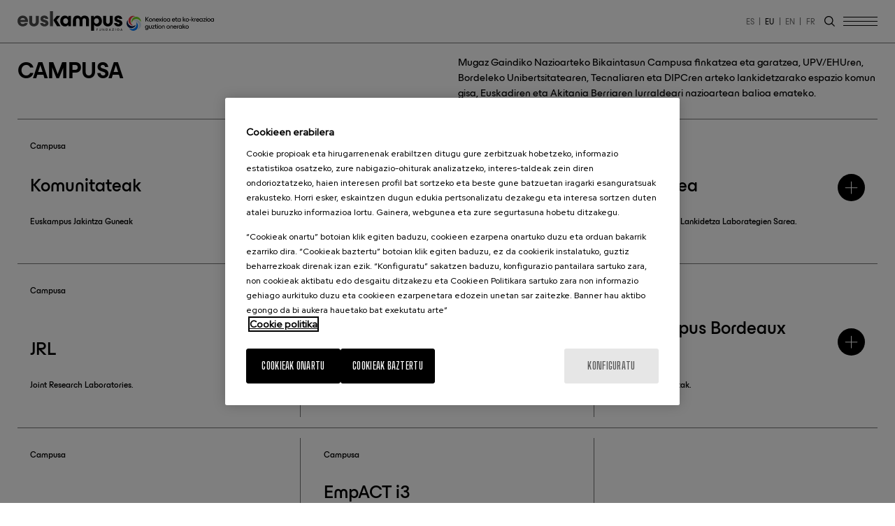

--- FILE ---
content_type: text/html; charset=UTF-8
request_url: https://www.euskampus.eus/eu/campusa
body_size: 6996
content:
<!DOCTYPE html>
<html lang="eu" dir="ltr" prefix="og: https://ogp.me/ns#">
  <head>
    <meta charset="utf-8" />
<meta name="tapmetrik" content="1" />
<meta name="nivel1" content="970|Campusa" />
<meta name="description" content="Mugaz Gaindiko Nazioarteko Bikaintasun Campusa finkatzea eta garatzea, UPV/EHUren, Bordeleko Unibertsitatearen, Tecnaliaren eta DIPCren arteko lankidetzarako espazio komun gisa, Euskadiren eta Akitania Berriaren lurraldeari nazioartean balioa emateko." />
<link rel="canonical" href="https://www.euskampus.eus/eu/campusa" />
<meta property="og:site_name" content="Euskampus Fundazioa" />
<meta property="og:url" content="https://www.euskampus.eus/eu/campusa" />
<meta property="og:title" content="Campusa" />
<meta name="twitter:card" content="summary" />
<meta name="twitter:title" content="Campusa" />
<meta name="twitter:url" content="https://www.euskampus.eus/eu/campusa" />
<meta name="MobileOptimized" content="width" />
<meta name="HandheldFriendly" content="true" />
<meta name="viewport" content="width=device-width, initial-scale=1.0" />
<link rel="icon" href="/themes/custom/acc_corporative/favicon.ico" type="image/vnd.microsoft.icon" />
<link rel="alternate" hreflang="es" href="https://www.euskampus.eus/es/campus" />
<link rel="alternate" hreflang="eu" href="https://www.euskampus.eus/eu/campusa" />
<link rel="alternate" hreflang="en" href="https://www.euskampus.eus/en/campus" />
<link rel="alternate" hreflang="fr" href="https://www.euskampus.eus/fr/campus" />

    <title>Campusa | Euskampus Fundazioa</title>
    <link rel="stylesheet" media="all" href="/sites/default/files/css/css_s48wRpwGKazAI-Qjy-V0nK_0KKedATcUnKaWqvzhgJI.css" />
<link rel="stylesheet" media="all" href="/sites/default/files/css/css_SUHBtB2eg3_l-cl5TlP0udJOT_nYMHBRrlUzu672bXA.css" />


            <script type="text/javascript" src="/modules/custom/acc_tapmetrik/js/cookiepro.js"></script>
      <script src="https://cookie-cdn.cookiepro.com/scripttemplates/otSDKStub.js" data-ignore-ga="true" data-document-language="true" type="text/javascript" charset="UTF-8" data-domain-script="a9012df4-472c-49bf-845b-4d97896fe2df-test"></script>
      <script type="text/javascript">function OptanonWrapper(){acc_cookiepro_refresh(); gestionCookies(); }</script>
      <style>@import url('https://fonts.googleapis.com/css2?family=Red+Hat+Display:wght@500&display=swap');@import url('https://fonts.googleapis.com/css2?family=Big+Shoulders+Text:wght@600&display=swap');div.ot-sdk-row div#onetrust-button-group div.banner-actions-container button#onetrust-accept-btn-handler{color: #fff;background: #000000 !important;border-color: #000000 !important;}div.ot-sdk-row div#onetrust-button-group div.banner-actions-container button#onetrust-reject-all-handler{color: #fff;background: #000000 !important;border-color: #000000 !important;}div#onetrust-consent-sdk div#onetrust-pc-sdk div#ot-content button#accept-recommended-btn-handler.button-theme:not(.ot-obj-leg-btn-handler):not(#clear-filters-handler){background-color: #000000 !important;border-color: #000000 !important;}div#onetrust-pc-sdk #cookie-preferences .ot-always-active{color: #000000 !important;}div#onetrust-consent-sdk #onetrust-pc-sdk .category-host-list-handler,div#onetrust-consent-sdk #onetrust-pc-sdk #hosts-list-container .accordion-header .host-view-cookies{color: #000000 !important;}div#onetrust-pc-sdk a#filter-btn-handler:hover{background-color: #000000 !important;}div#onetrust-pc-sdk input.switch-checkbox:checked+label.ot-switch-label{border:1px solid #000000 !important;}div#onetrust-pc-sdk input.switch-checkbox:checked+label.ot-switch-label span.ot-switch-nob{background-color: #000000 !important;border-color: #000000 !important;}div#onetrust-pc-sdk span.ot-switch-inner:before{background-color: #0000001a !important;}button.ot-sdk-show-settings#ot-sdk-btn{background-color: #000000 !important;border-color: #000000 !important;}div#onetrust-banner-sdk div.ot-sdk-container .ot-sdk-row #onetrust-group-container #onetrust-policy-text p span{font-size:12px !important;}div#onetrust-consent-sdk div#onetrust-pc-sdk div.ot-button-group-parent div.ot-button-group button#accept-recommended-btn-handler:not(#clear-filters-handler):not(.ot-close-icon):not(#filter-btn-handler):not(.ot-remove-objection-handler):not(.ot-obj-leg-btn-handler):not([aria-expanded]):not(.ot-link-btn),body div#onetrust-consent-sdk div#onetrust-pc-sdk div.ot-button-group-parent div.ot-button-group button.ot-pc-refuse-all-handler:not(#clear-filters-handler):not(.ot-close-icon):not(#filter-btn-handler):not(.ot-remove-objection-handler):not(.ot-obj-leg-btn-handler):not([aria-expanded]):not(.ot-link-btn) { color: #fff;background: #000000 !important;border-color: #000000 !important; }#onetrust-consent-sdk #onetrust-pc-sdk .active-group { border-color: #000000 !important;}</style>
    
    

                <script>(function(w,d,s,l,i){w[l]=w[l]||[];w[l].push({'gtm.start':
      new Date().getTime(),event:'gtm.js'});var f=d.getElementsByTagName(s)[0],
      j=d.createElement(s),dl=l!='dataLayer'?'&l='+l:'';j.async=true;j.src=
      'https://www.googletagmanager.com/gtm.js?id='+i+dl;f.parentNode.insertBefore(j,f);
      })(window,document,'script','dataLayer','GTM-MLT3X7R');</script>
    
      </head>
  <body class="tapm nid-156 type-campus not-front not-auth c--node-156">
  	      <noscript><iframe data-cookiecategory="analytics" data-src="https://www.googletagmanager.com/ns.html?id=GTM-MLT3X7R" height="0" width="0" style="display:none;visibility:hidden"></iframe></noscript>
            <a href="#main-content" class="visually-hidden focusable" style="visibility:hidden;">
      Skip to main content
    </a>
    
      <div class="dialog-off-canvas-main-canvas" data-off-canvas-main-canvas>
    	<header class="content-header">
 		<div class="row">
 			<div id="logo" class="large-3 medium-4 small-5 columns">
				<a href="https://www.euskampus.eus/eu" title="Euskampus Fundazioa" class="logo"><img src="/themes/custom/acc_corporative/logo.svg" alt="Euskampus Fundazioa" /></a>			</div>
			<div class="large-9 large-8 medium-5 small-7 columns">
				    <div class="language-switcher-language-url idiomas" id="block-alternadordeidioma" role="navigation">
  
    
      <ul class="links"><li hreflang="es" data-drupal-link-system-path="node/156"><a href="/es/campus" class="language-link" hreflang="es" data-drupal-link-system-path="node/156">es</a></li><li hreflang="eu" data-drupal-link-system-path="node/156"><a href="/eu/campusa" class="language-link" hreflang="eu" data-drupal-link-system-path="node/156">eu</a></li><li hreflang="en" data-drupal-link-system-path="node/156"><a href="/en/campus" class="language-link" hreflang="en" data-drupal-link-system-path="node/156">en</a></li><li hreflang="fr" data-drupal-link-system-path="node/156"><a href="/fr/campus" class="language-link" hreflang="fr" data-drupal-link-system-path="node/156">fr</a></li></ul>
  </div>


				<div id="buscadorTrigger"></div>
				<div id="menuPrincipalTrigger">
					<span class="linea uno"></span>
					<span class="linea dos"></span>
					<span class="linea tres"></span>
				</div>
			</div>
		</div>
				<div class="desplegable">
			<div class="row">
				    <nav role="navigation" aria-labelledby="block-navegacionprincipal-menu" id="block-navegacionprincipal" class="menuPrincipal large-8 medium-10 small-12 columns">
            
  <h2 class="visually-hidden" id="block-navegacionprincipal-menu">Main Menu ES</h2>
  

        
							<ul>
				
			
			<li class="menu-item">
				<a href="/eu/euskampus-fundazioa" data-drupal-link-system-path="node/59">Euskampus</a>
							</li>
		
			
			<li class="menu-item">
				<a href="/eu/taldea" title="Taldea" data-drupal-link-system-path="node/60">Taldea</a>
							</li>
		
			
			<li class="menu-item">
				<a href="/eu/lurraldea" title="Lurraldea" data-drupal-link-system-path="node/40">Lurraldea</a>
							</li>
		
			
			<li class="menu-item menu-item--active-trail">
				<a href="/eu/campusa" title="Campusa" data-drupal-link-system-path="node/156" class="is-active">Campusa</a>
							</li>
		
			
			<li class="menu-item">
				<a href="/eu/albisteak" title="Albisteak" data-drupal-link-system-path="node/34">Albisteak</a>
							</li>
		
			
			<li class="menu-item">
				<a href="/eu/dokumentuak" title="Dokumentuak" data-drupal-link-system-path="node/33">Dokumentuak</a>
							</li>
		
			
			<li class="menu-item">
				<a href="/eu/harremanetarako-datuak" title="Harremanetarako datuak" data-drupal-link-system-path="node/27">Harremanetarako datuak</a>
							</li>
				</ul>
	


  </nav>


				<div id="block-rrss" class="rrss large-2 medium-6 small-12 columns">
  
      <h2>Jarrai iezaguzu</h2>
    
      
	<ul><li><a class="fa-brands fa-linkedin-in" href="https://www.linkedin.com/company/euskampusfundazioa/" rel="noopener" target="_blank">Linkedin</a></li>
	<li><a class="fa-brands fa-twitter" href="https://twitter.com/euskampus/" rel="noopener" target="_blank">Twitter</a></li>
	<li><a class="fa-brands fa-instagram" href="https://www.instagram.com/euskampus/" rel="noopener" target="_blank">Instagram</a></li>
<li><a class="fa-brands fa-facebook" href="https://www.facebook.com/euskampus/" rel="noopener" target="_blank">Facebook</a></li>
</ul>

  </div>

			</div>
		</div>
				<div class="desplegable-buscador">
			<div class="row">
				<div class="views-exposed-form large-12 medium-12 small-12 columns buscador" data-drupal-selector="views-exposed-form-euskampus-buscador-page-1" id="block-formularioexpuestoeuskampus-buscadorpage-1">
  
    
      <form action="/eu/resultados" method="get" id="views-exposed-form-euskampus-buscador-page-1" accept-charset="UTF-8">
  <div class="js-form-item form-item js-form-type-textfield form-item-search js-form-item-search form-no-label">
        <input placeholder="Buscar" data-drupal-selector="edit-search" type="text" id="edit-search" name="search" value="" size="30" maxlength="128" class="form-text" />

        </div>
<div data-drupal-selector="edit-actions" class="form-actions js-form-wrapper form-wrapper" id="edit-actions"><input data-drupal-selector="edit-submit-euskampus-buscador" type="submit" id="edit-submit-euskampus-buscador" value="Bilatu" class="button js-form-submit form-submit" />
</div>


</form>

  </div>

			</div>
		</div>
	</header>

	<div class="layout-container">
		
		<main class="page-content clearfix" role="main">
			
			<div class="visually-hidden"><a id="main-content" tabindex="-1"></a></div>
						<div class="row">
				<div class="large-12 medium-12 small-12 columns">
					    <div data-drupal-messages-fallback class="hidden"></div>


				</div>
			</div>
									    <div id="block-acc-corporative-content">
  
    
      <section id="seccion-titulo-pagina-territorio">
  <div class="row subtitulo-texto">
    <div class="large-4 medium-4 small-12 columns">
      <h1 class="titulo-pagina-h1">Campusa</h1>
    </div>
        <div class="large-6 medium-7 small-12 columns">
      <p>Mugaz Gaindiko Nazioarteko Bikaintasun Campusa finkatzea eta garatzea, UPV/EHUren, Bordeleko Unibertsitatearen, Tecnaliaren eta DIPCren arteko lankidetzarako espazio komun gisa, Euskadiren eta Akitania Berriaren lurraldeari nazioartean balioa emateko.</p>

    </div>
      </div>
</section>
<section id="bloque-texto-territorio">
  <div class="row">
    <div class="territorios-comunidades-misiones">
      <div class="views-element-container"><div class="listado-territorios-comunidades-misiones js-view-dom-id-188177e48d9e14dd256e21ce6232d4f76825bc310e4e534dd421db41db88c6d7">
  
  
  

  
  
  

      <div class="large-4 medium-6 small-12 columns item-hover">
    <div class="inner">  <a href="/eu/campus/komunitateak">  <picture>
                <!--[if IE 9]><video style="display: none;"><![endif]-->
              <source srcset="/sites/default/files/styles/thumbnail_hover_desktop/public/2022-11/comunidades.jpg.webp?itok=pOcOt_7T 1x, /sites/default/files/styles/thumbnail_hover_desktop/public/2022-11/comunidades.jpg.webp?itok=pOcOt_7T 2x" media="all and (min-width: 1921px)" type="image/webp"/>
              <source srcset="/sites/default/files/styles/thumbnail_hover_desktop/public/2022-11/comunidades.jpg.webp?itok=pOcOt_7T 1x, /sites/default/files/styles/thumbnail_hover_desktop/public/2022-11/comunidades.jpg.webp?itok=pOcOt_7T 2x" media="all and (min-width: 1367px) and (max-width: 1920px)" type="image/webp"/>
              <source srcset="/sites/default/files/styles/thumbnail_hover_desktop/public/2022-11/comunidades.jpg.webp?itok=pOcOt_7T 1x, /sites/default/files/styles/thumbnail_hover_desktop/public/2022-11/comunidades.jpg.webp?itok=pOcOt_7T 2x" media="all and (min-width: 768px) and (max-width: 1366px)" type="image/webp"/>
              <source srcset="/sites/default/files/styles/thumbnail_hover_desktop/public/2022-11/comunidades.jpg.webp?itok=pOcOt_7T 1x, /sites/default/files/styles/thumbnail_hover_desktop/public/2022-11/comunidades.jpg.webp?itok=pOcOt_7T 2x" media="all and (min-width: 413px) and (max-width: 767px)" type="image/webp"/>
              <source srcset="/sites/default/files/styles/thumbnail_hover_smartphone/public/2022-11/comunidades.jpg.webp?itok=wv5LAWr_ 1x, /sites/default/files/styles/thumbnail_hover_smartphone/public/2022-11/comunidades.jpg.webp?itok=wv5LAWr_ 2x" media="all and (max-width: 412px)" type="image/webp"/>
              <source srcset="/sites/default/files/styles/thumbnail_hover_desktop/public/2022-11/comunidades.jpg.webp?itok=pOcOt_7T 1x, /sites/default/files/styles/thumbnail_hover_desktop/public/2022-11/comunidades.jpg.webp?itok=pOcOt_7T 2x" media="all and (min-width: 1921px)" type="image/webp"/>
              <source srcset="/sites/default/files/styles/thumbnail_hover_desktop/public/2022-11/comunidades.jpg.webp?itok=pOcOt_7T 1x, /sites/default/files/styles/thumbnail_hover_desktop/public/2022-11/comunidades.jpg.webp?itok=pOcOt_7T 2x" media="all and (min-width: 1367px) and (max-width: 1920px)" type="image/webp"/>
              <source srcset="/sites/default/files/styles/thumbnail_hover_desktop/public/2022-11/comunidades.jpg.webp?itok=pOcOt_7T 1x, /sites/default/files/styles/thumbnail_hover_desktop/public/2022-11/comunidades.jpg.webp?itok=pOcOt_7T 2x" media="all and (min-width: 768px) and (max-width: 1366px)" type="image/webp"/>
              <source srcset="/sites/default/files/styles/thumbnail_hover_desktop/public/2022-11/comunidades.jpg.webp?itok=pOcOt_7T 1x, /sites/default/files/styles/thumbnail_hover_desktop/public/2022-11/comunidades.jpg.webp?itok=pOcOt_7T 2x" media="all and (min-width: 413px) and (max-width: 767px)" type="image/webp"/>
              <source srcset="/sites/default/files/styles/thumbnail_hover_smartphone/public/2022-11/comunidades.jpg.webp?itok=wv5LAWr_ 1x, /sites/default/files/styles/thumbnail_hover_smartphone/public/2022-11/comunidades.jpg.webp?itok=wv5LAWr_ 2x" media="all and (max-width: 412px)" type="image/webp"/>
            <!--[if IE 9]></video><![endif]-->
            <img src="/sites/default/files/styles/thumbnail_hover_smartphone/public/2022-11/comunidades.jpg.webp?itok=wv5LAWr_" alt="Komunitateak" />

  </picture>
</a>
<a href="/eu/campus/komunitateak" class="info">
<span class="tipo">Campusa</span>
<div class="descripcion">
<h2 class="titulo">Komunitateak</h2>
<p>Euskampus Jakintza Guneak</p>
</div>
</a></div>
  </div>
    <div class="large-4 medium-6 small-12 columns item-hover">
    <div class="inner">  <a href="/eu/campusa/misioak">  <picture>
                <!--[if IE 9]><video style="display: none;"><![endif]-->
              <source srcset="/sites/default/files/styles/thumbnail_hover_desktop/public/2022-11/misiones.jpg.webp?itok=jmKHqatN 1x, /sites/default/files/styles/thumbnail_hover_desktop/public/2022-11/misiones.jpg.webp?itok=jmKHqatN 2x" media="all and (min-width: 1921px)" type="image/webp"/>
              <source srcset="/sites/default/files/styles/thumbnail_hover_desktop/public/2022-11/misiones.jpg.webp?itok=jmKHqatN 1x, /sites/default/files/styles/thumbnail_hover_desktop/public/2022-11/misiones.jpg.webp?itok=jmKHqatN 2x" media="all and (min-width: 1367px) and (max-width: 1920px)" type="image/webp"/>
              <source srcset="/sites/default/files/styles/thumbnail_hover_desktop/public/2022-11/misiones.jpg.webp?itok=jmKHqatN 1x, /sites/default/files/styles/thumbnail_hover_desktop/public/2022-11/misiones.jpg.webp?itok=jmKHqatN 2x" media="all and (min-width: 768px) and (max-width: 1366px)" type="image/webp"/>
              <source srcset="/sites/default/files/styles/thumbnail_hover_desktop/public/2022-11/misiones.jpg.webp?itok=jmKHqatN 1x, /sites/default/files/styles/thumbnail_hover_desktop/public/2022-11/misiones.jpg.webp?itok=jmKHqatN 2x" media="all and (min-width: 413px) and (max-width: 767px)" type="image/webp"/>
              <source srcset="/sites/default/files/styles/thumbnail_hover_smartphone/public/2022-11/misiones.jpg.webp?itok=KBABhyxL 1x, /sites/default/files/styles/thumbnail_hover_smartphone/public/2022-11/misiones.jpg.webp?itok=KBABhyxL 2x" media="all and (max-width: 412px)" type="image/webp"/>
              <source srcset="/sites/default/files/styles/thumbnail_hover_desktop/public/2022-11/misiones.jpg.webp?itok=jmKHqatN 1x, /sites/default/files/styles/thumbnail_hover_desktop/public/2022-11/misiones.jpg.webp?itok=jmKHqatN 2x" media="all and (min-width: 1921px)" type="image/webp"/>
              <source srcset="/sites/default/files/styles/thumbnail_hover_desktop/public/2022-11/misiones.jpg.webp?itok=jmKHqatN 1x, /sites/default/files/styles/thumbnail_hover_desktop/public/2022-11/misiones.jpg.webp?itok=jmKHqatN 2x" media="all and (min-width: 1367px) and (max-width: 1920px)" type="image/webp"/>
              <source srcset="/sites/default/files/styles/thumbnail_hover_desktop/public/2022-11/misiones.jpg.webp?itok=jmKHqatN 1x, /sites/default/files/styles/thumbnail_hover_desktop/public/2022-11/misiones.jpg.webp?itok=jmKHqatN 2x" media="all and (min-width: 768px) and (max-width: 1366px)" type="image/webp"/>
              <source srcset="/sites/default/files/styles/thumbnail_hover_desktop/public/2022-11/misiones.jpg.webp?itok=jmKHqatN 1x, /sites/default/files/styles/thumbnail_hover_desktop/public/2022-11/misiones.jpg.webp?itok=jmKHqatN 2x" media="all and (min-width: 413px) and (max-width: 767px)" type="image/webp"/>
              <source srcset="/sites/default/files/styles/thumbnail_hover_smartphone/public/2022-11/misiones.jpg.webp?itok=KBABhyxL 1x, /sites/default/files/styles/thumbnail_hover_smartphone/public/2022-11/misiones.jpg.webp?itok=KBABhyxL 2x" media="all and (max-width: 412px)" type="image/webp"/>
            <!--[if IE 9]></video><![endif]-->
            <img src="/sites/default/files/styles/thumbnail_hover_smartphone/public/2022-11/misiones.jpg.webp?itok=KBABhyxL" alt="Misioak" />

  </picture>
</a>
<a href="/eu/campusa/misioak" class="info">
<span class="tipo">Campusa</span>
<div class="descripcion">
<h2 class="titulo">Misioak</h2>
<p>Euskampus Misioak programa</p>
</div>
</a></div>
  </div>
    <div class="large-4 medium-6 small-12 columns item-hover">
    <div class="inner">  <a href="/eu/campus/ltc-sarea">  <picture>
                <!--[if IE 9]><video style="display: none;"><![endif]-->
              <source srcset="/sites/default/files/styles/thumbnail_hover_desktop/public/2022-10/ltc-sarea_1.jpg.webp?itok=buYEEZXN 1x, /sites/default/files/styles/thumbnail_hover_desktop/public/2022-10/ltc-sarea_1.jpg.webp?itok=buYEEZXN 2x" media="all and (min-width: 1921px)" type="image/webp"/>
              <source srcset="/sites/default/files/styles/thumbnail_hover_desktop/public/2022-10/ltc-sarea_1.jpg.webp?itok=buYEEZXN 1x, /sites/default/files/styles/thumbnail_hover_desktop/public/2022-10/ltc-sarea_1.jpg.webp?itok=buYEEZXN 2x" media="all and (min-width: 1367px) and (max-width: 1920px)" type="image/webp"/>
              <source srcset="/sites/default/files/styles/thumbnail_hover_desktop/public/2022-10/ltc-sarea_1.jpg.webp?itok=buYEEZXN 1x, /sites/default/files/styles/thumbnail_hover_desktop/public/2022-10/ltc-sarea_1.jpg.webp?itok=buYEEZXN 2x" media="all and (min-width: 768px) and (max-width: 1366px)" type="image/webp"/>
              <source srcset="/sites/default/files/styles/thumbnail_hover_desktop/public/2022-10/ltc-sarea_1.jpg.webp?itok=buYEEZXN 1x, /sites/default/files/styles/thumbnail_hover_desktop/public/2022-10/ltc-sarea_1.jpg.webp?itok=buYEEZXN 2x" media="all and (min-width: 413px) and (max-width: 767px)" type="image/webp"/>
              <source srcset="/sites/default/files/styles/thumbnail_hover_smartphone/public/2022-10/ltc-sarea_1.jpg.webp?itok=P4sskeyn 1x, /sites/default/files/styles/thumbnail_hover_smartphone/public/2022-10/ltc-sarea_1.jpg.webp?itok=P4sskeyn 2x" media="all and (max-width: 412px)" type="image/webp"/>
              <source srcset="/sites/default/files/styles/thumbnail_hover_desktop/public/2022-10/ltc-sarea_1.jpg.webp?itok=buYEEZXN 1x, /sites/default/files/styles/thumbnail_hover_desktop/public/2022-10/ltc-sarea_1.jpg.webp?itok=buYEEZXN 2x" media="all and (min-width: 1921px)" type="image/webp"/>
              <source srcset="/sites/default/files/styles/thumbnail_hover_desktop/public/2022-10/ltc-sarea_1.jpg.webp?itok=buYEEZXN 1x, /sites/default/files/styles/thumbnail_hover_desktop/public/2022-10/ltc-sarea_1.jpg.webp?itok=buYEEZXN 2x" media="all and (min-width: 1367px) and (max-width: 1920px)" type="image/webp"/>
              <source srcset="/sites/default/files/styles/thumbnail_hover_desktop/public/2022-10/ltc-sarea_1.jpg.webp?itok=buYEEZXN 1x, /sites/default/files/styles/thumbnail_hover_desktop/public/2022-10/ltc-sarea_1.jpg.webp?itok=buYEEZXN 2x" media="all and (min-width: 768px) and (max-width: 1366px)" type="image/webp"/>
              <source srcset="/sites/default/files/styles/thumbnail_hover_desktop/public/2022-10/ltc-sarea_1.jpg.webp?itok=buYEEZXN 1x, /sites/default/files/styles/thumbnail_hover_desktop/public/2022-10/ltc-sarea_1.jpg.webp?itok=buYEEZXN 2x" media="all and (min-width: 413px) and (max-width: 767px)" type="image/webp"/>
              <source srcset="/sites/default/files/styles/thumbnail_hover_smartphone/public/2022-10/ltc-sarea_1.jpg.webp?itok=P4sskeyn 1x, /sites/default/files/styles/thumbnail_hover_smartphone/public/2022-10/ltc-sarea_1.jpg.webp?itok=P4sskeyn 2x" media="all and (max-width: 412px)" type="image/webp"/>
            <!--[if IE 9]></video><![endif]-->
            <img src="/sites/default/files/styles/thumbnail_hover_smartphone/public/2022-10/ltc-sarea_1.jpg.webp?itok=P4sskeyn" alt="LTC Sarea" />

  </picture>
</a>
<a href="/eu/campus/ltc-sarea" class="info">
<span class="tipo">Campusa</span>
<div class="descripcion">
<h2 class="titulo">LTC Sarea</h2>
<p>Mugaz Gaindiko Lankidetza Laborategien Sarea.</p>
</div>
</a></div>
  </div>
    <div class="large-4 medium-6 small-12 columns item-hover">
    <div class="inner">  <a href="/eu/jrl">  <picture>
                <!--[if IE 9]><video style="display: none;"><![endif]-->
              <source srcset="/sites/default/files/styles/thumbnail_hover_desktop/public/2022-10/home-waves.jpg.webp?itok=X4kuK33c 1x, /sites/default/files/styles/thumbnail_hover_desktop/public/2022-10/home-waves.jpg.webp?itok=X4kuK33c 2x" media="all and (min-width: 1921px)" type="image/webp"/>
              <source srcset="/sites/default/files/styles/thumbnail_hover_desktop/public/2022-10/home-waves.jpg.webp?itok=X4kuK33c 1x, /sites/default/files/styles/thumbnail_hover_desktop/public/2022-10/home-waves.jpg.webp?itok=X4kuK33c 2x" media="all and (min-width: 1367px) and (max-width: 1920px)" type="image/webp"/>
              <source srcset="/sites/default/files/styles/thumbnail_hover_desktop/public/2022-10/home-waves.jpg.webp?itok=X4kuK33c 1x, /sites/default/files/styles/thumbnail_hover_desktop/public/2022-10/home-waves.jpg.webp?itok=X4kuK33c 2x" media="all and (min-width: 768px) and (max-width: 1366px)" type="image/webp"/>
              <source srcset="/sites/default/files/styles/thumbnail_hover_desktop/public/2022-10/home-waves.jpg.webp?itok=X4kuK33c 1x, /sites/default/files/styles/thumbnail_hover_desktop/public/2022-10/home-waves.jpg.webp?itok=X4kuK33c 2x" media="all and (min-width: 413px) and (max-width: 767px)" type="image/webp"/>
              <source srcset="/sites/default/files/styles/thumbnail_hover_smartphone/public/2022-10/home-waves.jpg.webp?itok=tC1MSyYX 1x, /sites/default/files/styles/thumbnail_hover_smartphone/public/2022-10/home-waves.jpg.webp?itok=tC1MSyYX 2x" media="all and (max-width: 412px)" type="image/webp"/>
              <source srcset="/sites/default/files/styles/thumbnail_hover_desktop/public/2022-10/home-waves.jpg.webp?itok=X4kuK33c 1x, /sites/default/files/styles/thumbnail_hover_desktop/public/2022-10/home-waves.jpg.webp?itok=X4kuK33c 2x" media="all and (min-width: 1921px)" type="image/webp"/>
              <source srcset="/sites/default/files/styles/thumbnail_hover_desktop/public/2022-10/home-waves.jpg.webp?itok=X4kuK33c 1x, /sites/default/files/styles/thumbnail_hover_desktop/public/2022-10/home-waves.jpg.webp?itok=X4kuK33c 2x" media="all and (min-width: 1367px) and (max-width: 1920px)" type="image/webp"/>
              <source srcset="/sites/default/files/styles/thumbnail_hover_desktop/public/2022-10/home-waves.jpg.webp?itok=X4kuK33c 1x, /sites/default/files/styles/thumbnail_hover_desktop/public/2022-10/home-waves.jpg.webp?itok=X4kuK33c 2x" media="all and (min-width: 768px) and (max-width: 1366px)" type="image/webp"/>
              <source srcset="/sites/default/files/styles/thumbnail_hover_desktop/public/2022-10/home-waves.jpg.webp?itok=X4kuK33c 1x, /sites/default/files/styles/thumbnail_hover_desktop/public/2022-10/home-waves.jpg.webp?itok=X4kuK33c 2x" media="all and (min-width: 413px) and (max-width: 767px)" type="image/webp"/>
              <source srcset="/sites/default/files/styles/thumbnail_hover_smartphone/public/2022-10/home-waves.jpg.webp?itok=tC1MSyYX 1x, /sites/default/files/styles/thumbnail_hover_smartphone/public/2022-10/home-waves.jpg.webp?itok=tC1MSyYX 2x" media="all and (max-width: 412px)" type="image/webp"/>
            <!--[if IE 9]></video><![endif]-->
            <img src="/sites/default/files/styles/thumbnail_hover_smartphone/public/2022-10/home-waves.jpg.webp?itok=tC1MSyYX" alt="JRL" />

  </picture>
</a>
<a href="/eu/jrl" class="info">
<span class="tipo">Campusa</span>
<div class="descripcion">
<h2 class="titulo">JRL</h2>
<p>Joint Research Laboratories.</p>
</div>
</a></div>
  </div>
    <div class="large-4 medium-6 small-12 columns item-hover">
    <div class="inner">  <a href="/eu/campus/euskampus-bordeaux">  <picture>
                <!--[if IE 9]><video style="display: none;"><![endif]-->
              <source srcset="/sites/default/files/styles/thumbnail_hover_desktop/public/2022-12/Article_Vie_de_Campus_960x540.jpg.webp?itok=-aIqN16d 1x, /sites/default/files/styles/thumbnail_hover_desktop/public/2022-12/Article_Vie_de_Campus_960x540.jpg.webp?itok=-aIqN16d 2x" media="all and (min-width: 1921px)" type="image/webp"/>
              <source srcset="/sites/default/files/styles/thumbnail_hover_desktop/public/2022-12/Article_Vie_de_Campus_960x540.jpg.webp?itok=-aIqN16d 1x, /sites/default/files/styles/thumbnail_hover_desktop/public/2022-12/Article_Vie_de_Campus_960x540.jpg.webp?itok=-aIqN16d 2x" media="all and (min-width: 1367px) and (max-width: 1920px)" type="image/webp"/>
              <source srcset="/sites/default/files/styles/thumbnail_hover_desktop/public/2022-12/Article_Vie_de_Campus_960x540.jpg.webp?itok=-aIqN16d 1x, /sites/default/files/styles/thumbnail_hover_desktop/public/2022-12/Article_Vie_de_Campus_960x540.jpg.webp?itok=-aIqN16d 2x" media="all and (min-width: 768px) and (max-width: 1366px)" type="image/webp"/>
              <source srcset="/sites/default/files/styles/thumbnail_hover_desktop/public/2022-12/Article_Vie_de_Campus_960x540.jpg.webp?itok=-aIqN16d 1x, /sites/default/files/styles/thumbnail_hover_desktop/public/2022-12/Article_Vie_de_Campus_960x540.jpg.webp?itok=-aIqN16d 2x" media="all and (min-width: 413px) and (max-width: 767px)" type="image/webp"/>
              <source srcset="/sites/default/files/styles/thumbnail_hover_smartphone/public/2022-12/Article_Vie_de_Campus_960x540.jpg.webp?itok=prRvEKN8 1x, /sites/default/files/styles/thumbnail_hover_smartphone/public/2022-12/Article_Vie_de_Campus_960x540.jpg.webp?itok=prRvEKN8 2x" media="all and (max-width: 412px)" type="image/webp"/>
              <source srcset="/sites/default/files/styles/thumbnail_hover_desktop/public/2022-12/Article_Vie_de_Campus_960x540.jpg.webp?itok=-aIqN16d 1x, /sites/default/files/styles/thumbnail_hover_desktop/public/2022-12/Article_Vie_de_Campus_960x540.jpg.webp?itok=-aIqN16d 2x" media="all and (min-width: 1921px)" type="image/webp"/>
              <source srcset="/sites/default/files/styles/thumbnail_hover_desktop/public/2022-12/Article_Vie_de_Campus_960x540.jpg.webp?itok=-aIqN16d 1x, /sites/default/files/styles/thumbnail_hover_desktop/public/2022-12/Article_Vie_de_Campus_960x540.jpg.webp?itok=-aIqN16d 2x" media="all and (min-width: 1367px) and (max-width: 1920px)" type="image/webp"/>
              <source srcset="/sites/default/files/styles/thumbnail_hover_desktop/public/2022-12/Article_Vie_de_Campus_960x540.jpg.webp?itok=-aIqN16d 1x, /sites/default/files/styles/thumbnail_hover_desktop/public/2022-12/Article_Vie_de_Campus_960x540.jpg.webp?itok=-aIqN16d 2x" media="all and (min-width: 768px) and (max-width: 1366px)" type="image/webp"/>
              <source srcset="/sites/default/files/styles/thumbnail_hover_desktop/public/2022-12/Article_Vie_de_Campus_960x540.jpg.webp?itok=-aIqN16d 1x, /sites/default/files/styles/thumbnail_hover_desktop/public/2022-12/Article_Vie_de_Campus_960x540.jpg.webp?itok=-aIqN16d 2x" media="all and (min-width: 413px) and (max-width: 767px)" type="image/webp"/>
              <source srcset="/sites/default/files/styles/thumbnail_hover_smartphone/public/2022-12/Article_Vie_de_Campus_960x540.jpg.webp?itok=prRvEKN8 1x, /sites/default/files/styles/thumbnail_hover_smartphone/public/2022-12/Article_Vie_de_Campus_960x540.jpg.webp?itok=prRvEKN8 2x" media="all and (max-width: 412px)" type="image/webp"/>
            <!--[if IE 9]></video><![endif]-->
            <img src="/sites/default/files/styles/thumbnail_hover_smartphone/public/2022-12/Article_Vie_de_Campus_960x540.jpg.webp?itok=prRvEKN8" alt="BASTIDE CAMPUSA" />

  </picture>
</a>
<a href="/eu/campus/euskampus-bordeaux" class="info">
<span class="tipo">Campusa</span>
<div class="descripcion">
<h2 class="titulo">Euskampus - Bordeaux</h2>
<p>Bordeaux - Euskampus Nazioarteko Bikaintasuneko Euroeskualdeko Campusa.</p>
</div>
</a></div>
  </div>
    <div class="large-4 medium-6 small-12 columns item-hover">
    <div class="inner">  <a href="/eu/campusa/euskampus-bordeaux-eguna">  <picture>
                <!--[if IE 9]><video style="display: none;"><![endif]-->
              <source srcset="/sites/default/files/styles/thumbnail_hover_desktop/public/2024-01/d%20EUSKAMPUS%20BORDEAUX%20EGUNA%209935.jpg.webp?itok=Jdvdw4AD 1x, /sites/default/files/styles/thumbnail_hover_desktop/public/2024-01/d%20EUSKAMPUS%20BORDEAUX%20EGUNA%209935.jpg.webp?itok=Jdvdw4AD 2x" media="all and (min-width: 1921px)" type="image/webp"/>
              <source srcset="/sites/default/files/styles/thumbnail_hover_desktop/public/2024-01/d%20EUSKAMPUS%20BORDEAUX%20EGUNA%209935.jpg.webp?itok=Jdvdw4AD 1x, /sites/default/files/styles/thumbnail_hover_desktop/public/2024-01/d%20EUSKAMPUS%20BORDEAUX%20EGUNA%209935.jpg.webp?itok=Jdvdw4AD 2x" media="all and (min-width: 1367px) and (max-width: 1920px)" type="image/webp"/>
              <source srcset="/sites/default/files/styles/thumbnail_hover_desktop/public/2024-01/d%20EUSKAMPUS%20BORDEAUX%20EGUNA%209935.jpg.webp?itok=Jdvdw4AD 1x, /sites/default/files/styles/thumbnail_hover_desktop/public/2024-01/d%20EUSKAMPUS%20BORDEAUX%20EGUNA%209935.jpg.webp?itok=Jdvdw4AD 2x" media="all and (min-width: 768px) and (max-width: 1366px)" type="image/webp"/>
              <source srcset="/sites/default/files/styles/thumbnail_hover_desktop/public/2024-01/d%20EUSKAMPUS%20BORDEAUX%20EGUNA%209935.jpg.webp?itok=Jdvdw4AD 1x, /sites/default/files/styles/thumbnail_hover_desktop/public/2024-01/d%20EUSKAMPUS%20BORDEAUX%20EGUNA%209935.jpg.webp?itok=Jdvdw4AD 2x" media="all and (min-width: 413px) and (max-width: 767px)" type="image/webp"/>
              <source srcset="/sites/default/files/styles/thumbnail_hover_smartphone/public/2024-01/d%20EUSKAMPUS%20BORDEAUX%20EGUNA%209935.jpg.webp?itok=3ObSCnJF 1x, /sites/default/files/styles/thumbnail_hover_smartphone/public/2024-01/d%20EUSKAMPUS%20BORDEAUX%20EGUNA%209935.jpg.webp?itok=3ObSCnJF 2x" media="all and (max-width: 412px)" type="image/webp"/>
              <source srcset="/sites/default/files/styles/thumbnail_hover_desktop/public/2024-01/d%20EUSKAMPUS%20BORDEAUX%20EGUNA%209935.jpg.webp?itok=Jdvdw4AD 1x, /sites/default/files/styles/thumbnail_hover_desktop/public/2024-01/d%20EUSKAMPUS%20BORDEAUX%20EGUNA%209935.jpg.webp?itok=Jdvdw4AD 2x" media="all and (min-width: 1921px)" type="image/webp"/>
              <source srcset="/sites/default/files/styles/thumbnail_hover_desktop/public/2024-01/d%20EUSKAMPUS%20BORDEAUX%20EGUNA%209935.jpg.webp?itok=Jdvdw4AD 1x, /sites/default/files/styles/thumbnail_hover_desktop/public/2024-01/d%20EUSKAMPUS%20BORDEAUX%20EGUNA%209935.jpg.webp?itok=Jdvdw4AD 2x" media="all and (min-width: 1367px) and (max-width: 1920px)" type="image/webp"/>
              <source srcset="/sites/default/files/styles/thumbnail_hover_desktop/public/2024-01/d%20EUSKAMPUS%20BORDEAUX%20EGUNA%209935.jpg.webp?itok=Jdvdw4AD 1x, /sites/default/files/styles/thumbnail_hover_desktop/public/2024-01/d%20EUSKAMPUS%20BORDEAUX%20EGUNA%209935.jpg.webp?itok=Jdvdw4AD 2x" media="all and (min-width: 768px) and (max-width: 1366px)" type="image/webp"/>
              <source srcset="/sites/default/files/styles/thumbnail_hover_desktop/public/2024-01/d%20EUSKAMPUS%20BORDEAUX%20EGUNA%209935.jpg.webp?itok=Jdvdw4AD 1x, /sites/default/files/styles/thumbnail_hover_desktop/public/2024-01/d%20EUSKAMPUS%20BORDEAUX%20EGUNA%209935.jpg.webp?itok=Jdvdw4AD 2x" media="all and (min-width: 413px) and (max-width: 767px)" type="image/webp"/>
              <source srcset="/sites/default/files/styles/thumbnail_hover_smartphone/public/2024-01/d%20EUSKAMPUS%20BORDEAUX%20EGUNA%209935.jpg.webp?itok=3ObSCnJF 1x, /sites/default/files/styles/thumbnail_hover_smartphone/public/2024-01/d%20EUSKAMPUS%20BORDEAUX%20EGUNA%209935.jpg.webp?itok=3ObSCnJF 2x" media="all and (max-width: 412px)" type="image/webp"/>
            <!--[if IE 9]></video><![endif]-->
            <img src="/sites/default/files/styles/thumbnail_hover_smartphone/public/2024-01/d%20EUSKAMPUS%20BORDEAUX%20EGUNA%209935.jpg.webp?itok=3ObSCnJF" alt="EBE2022" />

  </picture>
</a>
<a href="/eu/campusa/euskampus-bordeaux-eguna" class="info">
<span class="tipo">Campusa</span>
<div class="descripcion">
<h2 class="titulo">Euskampus Bordeaux Eguna</h2>
<p>Urteroko topaketak.</p>
</div>
</a></div>
  </div>
    <div class="large-4 medium-6 small-12 columns item-hover">
    <div class="inner">  <a href="/eu/iraganeko-programak">  <picture>
                <!--[if IE 9]><video style="display: none;"><![endif]-->
              <source srcset="/sites/default/files/styles/thumbnail_hover_desktop/public/2022-11/polos-de-conocimiento.jpg.webp?itok=ekYHvKDo 1x, /sites/default/files/styles/thumbnail_hover_desktop/public/2022-11/polos-de-conocimiento.jpg.webp?itok=ekYHvKDo 2x" media="all and (min-width: 1921px)" type="image/webp"/>
              <source srcset="/sites/default/files/styles/thumbnail_hover_desktop/public/2022-11/polos-de-conocimiento.jpg.webp?itok=ekYHvKDo 1x, /sites/default/files/styles/thumbnail_hover_desktop/public/2022-11/polos-de-conocimiento.jpg.webp?itok=ekYHvKDo 2x" media="all and (min-width: 1367px) and (max-width: 1920px)" type="image/webp"/>
              <source srcset="/sites/default/files/styles/thumbnail_hover_desktop/public/2022-11/polos-de-conocimiento.jpg.webp?itok=ekYHvKDo 1x, /sites/default/files/styles/thumbnail_hover_desktop/public/2022-11/polos-de-conocimiento.jpg.webp?itok=ekYHvKDo 2x" media="all and (min-width: 768px) and (max-width: 1366px)" type="image/webp"/>
              <source srcset="/sites/default/files/styles/thumbnail_hover_desktop/public/2022-11/polos-de-conocimiento.jpg.webp?itok=ekYHvKDo 1x, /sites/default/files/styles/thumbnail_hover_desktop/public/2022-11/polos-de-conocimiento.jpg.webp?itok=ekYHvKDo 2x" media="all and (min-width: 413px) and (max-width: 767px)" type="image/webp"/>
              <source srcset="/sites/default/files/styles/thumbnail_hover_smartphone/public/2022-11/polos-de-conocimiento.jpg.webp?itok=Lb_Icmbf 1x, /sites/default/files/styles/thumbnail_hover_smartphone/public/2022-11/polos-de-conocimiento.jpg.webp?itok=Lb_Icmbf 2x" media="all and (max-width: 412px)" type="image/webp"/>
              <source srcset="/sites/default/files/styles/thumbnail_hover_desktop/public/2022-11/polos-de-conocimiento.jpg.webp?itok=ekYHvKDo 1x, /sites/default/files/styles/thumbnail_hover_desktop/public/2022-11/polos-de-conocimiento.jpg.webp?itok=ekYHvKDo 2x" media="all and (min-width: 1921px)" type="image/webp"/>
              <source srcset="/sites/default/files/styles/thumbnail_hover_desktop/public/2022-11/polos-de-conocimiento.jpg.webp?itok=ekYHvKDo 1x, /sites/default/files/styles/thumbnail_hover_desktop/public/2022-11/polos-de-conocimiento.jpg.webp?itok=ekYHvKDo 2x" media="all and (min-width: 1367px) and (max-width: 1920px)" type="image/webp"/>
              <source srcset="/sites/default/files/styles/thumbnail_hover_desktop/public/2022-11/polos-de-conocimiento.jpg.webp?itok=ekYHvKDo 1x, /sites/default/files/styles/thumbnail_hover_desktop/public/2022-11/polos-de-conocimiento.jpg.webp?itok=ekYHvKDo 2x" media="all and (min-width: 768px) and (max-width: 1366px)" type="image/webp"/>
              <source srcset="/sites/default/files/styles/thumbnail_hover_desktop/public/2022-11/polos-de-conocimiento.jpg.webp?itok=ekYHvKDo 1x, /sites/default/files/styles/thumbnail_hover_desktop/public/2022-11/polos-de-conocimiento.jpg.webp?itok=ekYHvKDo 2x" media="all and (min-width: 413px) and (max-width: 767px)" type="image/webp"/>
              <source srcset="/sites/default/files/styles/thumbnail_hover_smartphone/public/2022-11/polos-de-conocimiento.jpg.webp?itok=Lb_Icmbf 1x, /sites/default/files/styles/thumbnail_hover_smartphone/public/2022-11/polos-de-conocimiento.jpg.webp?itok=Lb_Icmbf 2x" media="all and (max-width: 412px)" type="image/webp"/>
            <!--[if IE 9]></video><![endif]-->
            <img src="/sites/default/files/styles/thumbnail_hover_smartphone/public/2022-11/polos-de-conocimiento.jpg.webp?itok=Lb_Icmbf" alt="Iraganeko programak" />

  </picture>
</a>
<a href="/eu/iraganeko-programak" class="info">
<span class="tipo">Campusa</span>
<div class="descripcion">
<h2 class="titulo">Iraganeko programak</h2>

</div>
</a></div>
  </div>
    <div class="large-4 medium-6 small-12 columns item-hover">
    <div class="inner">  <a href="/eu/campus/empact-i3">  <picture>
                <!--[if IE 9]><video style="display: none;"><![endif]-->
              <source srcset="/sites/default/files/styles/thumbnail_hover_desktop/public/2024-03/2.0.1Cabecera%20resen%CC%83a%20%28saturacio%CC%81n%29.jpg.webp?itok=x_fxRgik 1x, /sites/default/files/styles/thumbnail_hover_desktop/public/2024-03/2.0.1Cabecera%20resen%CC%83a%20%28saturacio%CC%81n%29.jpg.webp?itok=x_fxRgik 2x" media="all and (min-width: 1921px)" type="image/webp"/>
              <source srcset="/sites/default/files/styles/thumbnail_hover_desktop/public/2024-03/2.0.1Cabecera%20resen%CC%83a%20%28saturacio%CC%81n%29.jpg.webp?itok=x_fxRgik 1x, /sites/default/files/styles/thumbnail_hover_desktop/public/2024-03/2.0.1Cabecera%20resen%CC%83a%20%28saturacio%CC%81n%29.jpg.webp?itok=x_fxRgik 2x" media="all and (min-width: 1367px) and (max-width: 1920px)" type="image/webp"/>
              <source srcset="/sites/default/files/styles/thumbnail_hover_desktop/public/2024-03/2.0.1Cabecera%20resen%CC%83a%20%28saturacio%CC%81n%29.jpg.webp?itok=x_fxRgik 1x, /sites/default/files/styles/thumbnail_hover_desktop/public/2024-03/2.0.1Cabecera%20resen%CC%83a%20%28saturacio%CC%81n%29.jpg.webp?itok=x_fxRgik 2x" media="all and (min-width: 768px) and (max-width: 1366px)" type="image/webp"/>
              <source srcset="/sites/default/files/styles/thumbnail_hover_desktop/public/2024-03/2.0.1Cabecera%20resen%CC%83a%20%28saturacio%CC%81n%29.jpg.webp?itok=x_fxRgik 1x, /sites/default/files/styles/thumbnail_hover_desktop/public/2024-03/2.0.1Cabecera%20resen%CC%83a%20%28saturacio%CC%81n%29.jpg.webp?itok=x_fxRgik 2x" media="all and (min-width: 413px) and (max-width: 767px)" type="image/webp"/>
              <source srcset="/sites/default/files/styles/thumbnail_hover_smartphone/public/2024-03/2.0.1Cabecera%20resen%CC%83a%20%28saturacio%CC%81n%29.jpg.webp?itok=psVkP3eB 1x, /sites/default/files/styles/thumbnail_hover_smartphone/public/2024-03/2.0.1Cabecera%20resen%CC%83a%20%28saturacio%CC%81n%29.jpg.webp?itok=psVkP3eB 2x" media="all and (max-width: 412px)" type="image/webp"/>
              <source srcset="/sites/default/files/styles/thumbnail_hover_desktop/public/2024-03/2.0.1Cabecera%20resen%CC%83a%20%28saturacio%CC%81n%29.jpg.webp?itok=x_fxRgik 1x, /sites/default/files/styles/thumbnail_hover_desktop/public/2024-03/2.0.1Cabecera%20resen%CC%83a%20%28saturacio%CC%81n%29.jpg.webp?itok=x_fxRgik 2x" media="all and (min-width: 1921px)" type="image/webp"/>
              <source srcset="/sites/default/files/styles/thumbnail_hover_desktop/public/2024-03/2.0.1Cabecera%20resen%CC%83a%20%28saturacio%CC%81n%29.jpg.webp?itok=x_fxRgik 1x, /sites/default/files/styles/thumbnail_hover_desktop/public/2024-03/2.0.1Cabecera%20resen%CC%83a%20%28saturacio%CC%81n%29.jpg.webp?itok=x_fxRgik 2x" media="all and (min-width: 1367px) and (max-width: 1920px)" type="image/webp"/>
              <source srcset="/sites/default/files/styles/thumbnail_hover_desktop/public/2024-03/2.0.1Cabecera%20resen%CC%83a%20%28saturacio%CC%81n%29.jpg.webp?itok=x_fxRgik 1x, /sites/default/files/styles/thumbnail_hover_desktop/public/2024-03/2.0.1Cabecera%20resen%CC%83a%20%28saturacio%CC%81n%29.jpg.webp?itok=x_fxRgik 2x" media="all and (min-width: 768px) and (max-width: 1366px)" type="image/webp"/>
              <source srcset="/sites/default/files/styles/thumbnail_hover_desktop/public/2024-03/2.0.1Cabecera%20resen%CC%83a%20%28saturacio%CC%81n%29.jpg.webp?itok=x_fxRgik 1x, /sites/default/files/styles/thumbnail_hover_desktop/public/2024-03/2.0.1Cabecera%20resen%CC%83a%20%28saturacio%CC%81n%29.jpg.webp?itok=x_fxRgik 2x" media="all and (min-width: 413px) and (max-width: 767px)" type="image/webp"/>
              <source srcset="/sites/default/files/styles/thumbnail_hover_smartphone/public/2024-03/2.0.1Cabecera%20resen%CC%83a%20%28saturacio%CC%81n%29.jpg.webp?itok=psVkP3eB 1x, /sites/default/files/styles/thumbnail_hover_smartphone/public/2024-03/2.0.1Cabecera%20resen%CC%83a%20%28saturacio%CC%81n%29.jpg.webp?itok=psVkP3eB 2x" media="all and (max-width: 412px)" type="image/webp"/>
            <!--[if IE 9]></video><![endif]-->
            <img src="/sites/default/files/styles/thumbnail_hover_smartphone/public/2024-03/2.0.1Cabecera%20resen%CC%83a%20%28saturacio%CC%81n%29.jpg.webp?itok=psVkP3eB" alt="EmpACT i3" />

  </picture>
</a>
<a href="/eu/campus/empact-i3" class="info">
<span class="tipo">Campusa</span>
<div class="descripcion">
<h2 class="titulo">EmpACT i3 EMplegagarritasuna impAKTuarekin</h2>
<p>Empleabilidad con impACTo</p>
</div>
</a></div>
  </div>

    

  
  

  
  
</div>
</div>

    </div>
  </div>
</section>
  </div>


		</main>
	</div>



	<footer id="footer">
		<div class="azul">
			<div class="row">
				    <div id="block-logosfinanciadopor" class="logos-pie large-12 medium-12 small-12 columns">
  
      <h2>Patronatukideak:</h2>
    
      
	<ul><li><a href="https://www.ehu.eus/es" target="_blank"><img alt="EHU - UPV" src="/sites/default/files/media/img/ehu-upv_1.svg" /></a></li>
	<li><a href="https://www.u-bordeaux.com" target="_blank"><img alt="Université de Bordeaux" src="/sites/default/files/media/img/universite-bordeaux_0.png" /></a></li>
	<li><a href="http://dipc.ehu.es" target="_blank"><img alt="DIPC" src="/sites/default/files/media/img/dipc_0.png" /></a></li>
	<li><a href="https://www.tecnalia.com" target="_blank"><img alt="tecnalia" src="/sites/default/files/media/img/tecnalia_0.png" /></a></li>
	<li><a href="https://www.ikerbasque.net" target="_blank"><img alt="Ikerbasque" src="/sites/default/files/media/img/ikerbasque_0.png" /></a></li>
	<li><a href="https://www.velatia.com" target="_blank"><img alt="Ormazabal Velatia" src="/sites/default/files/media/img/ormazabal_0.png" /></a></li>
	<li><a href="https://www.caf.net/es" target="_blank"><img alt="CAF" src="/sites/default/files/media/img/caf_0.svg" /></a></li>
</ul>

  </div>
<div id="block-logoscofinanciadopor" class="logos-pie large-12 medium-12 small-12 columns">
  
      <h2>Hauek finantzatua:</h2>
    
      
	<ul><li><a href="https://www.euskadi.eus/inicio" target="_blank"><img alt="Eusko Jaurlaritza - Gobierno Vasco" src="/sites/default/files/media/img/eusko-jaurlaritza_0.png" /></a></li>
	<li><a href="https://www.bilbao.eus" target="_blank"><img alt="Bilbao" src="/sites/default/files/media/img/bilbao.svg" /></a></li>
	<li><a href="https://www.euskadi.eus/pcti-2030/web01-a2pcti30/es/" target="_blank"><img alt="PCTI 2030" src="/sites/default/files/media/img/pcti2030.svg" /></a></li>
	<li><a href="https://www.euroregion-naen.eu/es/" target="_blank"><img alt="NAEN EURORREGIÓN" src="/sites/default/files/media/img/naen.svg" /></a></li>
	<li><a href="https://www.fecyt.es" target="_blank"><img alt="FECYT" src="/sites/default/files/media/img/fecyt_0.png" /></a></li>
</ul>

  </div>


			</div>
		</div>
				<div class="row">
			    <nav role="navigation" aria-labelledby="block-navegacionprincipal-2-menu" id="block-navegacionprincipal-2" class="menu-pie large-2 medium-6 small-12 columns">
            
  <h2 class="visually-hidden" id="block-navegacionprincipal-2-menu">Navegación principal</h2>
  

        
							<ul>
				
			
			<li class="menu-item">
				<a href="/eu/euskampus-fundazioa" data-drupal-link-system-path="node/59">Euskampus</a>
							</li>
		
			
			<li class="menu-item">
				<a href="/eu/taldea" title="Taldea" data-drupal-link-system-path="node/60">Taldea</a>
							</li>
		
			
			<li class="menu-item">
				<a href="/eu/lurraldea" title="Lurraldea" data-drupal-link-system-path="node/40">Lurraldea</a>
							</li>
		
			
			<li class="menu-item menu-item--active-trail">
				<a href="/eu/campusa" title="Campusa" data-drupal-link-system-path="node/156" class="is-active">Campusa</a>
							</li>
		
			
			<li class="menu-item">
				<a href="/eu/albisteak" title="Albisteak" data-drupal-link-system-path="node/34">Albisteak</a>
							</li>
		
			
			<li class="menu-item">
				<a href="/eu/dokumentuak" title="Dokumentuak" data-drupal-link-system-path="node/33">Dokumentuak</a>
							</li>
		
			
			<li class="menu-item">
				<a href="/eu/harremanetarako-datuak" title="Harremanetarako datuak" data-drupal-link-system-path="node/27">Harremanetarako datuak</a>
							</li>
				</ul>
	


  </nav>
<div id="block-informaciondecontacto" class="info-contacto large-8 medium-12 small-12 columns">
  
      <h2>Bulegoak</h2>
    
      
	<div class="direcciones">
<div class="direccion">
<p>Euskampus Fundazioa (<strong>Egoitza nagusia</strong>)<br />
Ed. Rectorado Sarriena Auzoa z/g<br />
48940 Leioa, Bizkaia. Spain</p>

<p><a href="tel:+34 946 015 750">+34 946 015 750</a><br /><a href="mailto:info@euskampus.eu">info@euskampus.eu</a></p>
</div>

<div class="direccion">
<p>Euskampus Fundazioa<br />
Liburutegia<br />
Sarriena Auzoa<br />
48940 Leioa, Bizkaia. Spain</p>
</div>

<div class="direccion">
<p>Euskampus Fundazioa<br />
Edificio Ensanche<br />
Plaza Ensanche, 11 1º<br />
48009 Bilbao, Bizkaia. Spain</p>
</div>

<div class="direccion">
<p>Euskampus Fundazioa<br />
Technopole Izarbel, Bâtiment ESTIA 2<br />
97 allée Théodore Monod<br />
64210 Bidart, France</p>
</div>
</div>


  </div>
<div id="block-rrss--2" class="rrss large-2 medium-6 small-12 columns">
  
      <h2>Jarrai iezaguzu</h2>
    
      
	<ul><li><a class="fa-brands fa-linkedin-in" href="https://www.linkedin.com/company/euskampusfundazioa/" rel="noopener" target="_blank">Linkedin</a></li>
	<li><a class="fa-brands fa-twitter" href="https://twitter.com/euskampus/" rel="noopener" target="_blank">Twitter</a></li>
	<li><a class="fa-brands fa-instagram" href="https://www.instagram.com/euskampus/" rel="noopener" target="_blank">Instagram</a></li>
<li><a class="fa-brands fa-facebook" href="https://www.facebook.com/euskampus/" rel="noopener" target="_blank">Facebook</a></li>
</ul>

  </div>


		</div>
						<div class="row">
			<div class="large-12 medium-12 small-12 columns">
				<div class="pie-base">
					    <nav role="navigation" aria-labelledby="block-piedepagina-menu" id="block-piedepagina" class="menu-legal">
            
  <h2 class="visually-hidden" id="block-piedepagina-menu">Orri oina</h2>
  

        
              <ul class="menu">
                    <li class="menu-item">
        <a href="/eu/lege-oharra" title="Lege oharra" data-drupal-link-system-path="node/25">Lege oharra</a>
              </li>
                <li class="menu-item">
        <a href="/eu/pribatutasun-politika" title="Pribatutasun politika" data-drupal-link-system-path="node/26">Pribatutasun politika</a>
              </li>
                <li class="menu-item">
        <a href="/eu/cookieen-politika" title="Cookieen politika" data-drupal-link-system-path="node/7">Cookieen politika</a>
              </li>
        </ul>
  


  </nav>
<div id="block-creativecommons" class="creative-commons">
  
    
      
	<p><img alt="Creative Commons" src="https://www.euskampus.eus/sites/default/files/media/img/creative-commons_0.png" /></p>


  </div>


				</div>
			</div>
		</div>
			</footer>
	
<div id="edicion">
	
</div>

  </div>

    
    

      <script type="application/json" data-drupal-selector="drupal-settings-json">{"path":{"baseUrl":"\/","scriptPath":null,"pathPrefix":"eu\/","currentPath":"node\/156","currentPathIsAdmin":false,"isFront":false,"currentLanguage":"eu"},"pluralDelimiter":"\u0003","suppressDeprecationErrors":true,"ajaxPageState":{"libraries":"acc_corporative\/global-styling-and-scripts,acc_tapmetrik\/tapmetrik_nocc,core\/picturefill,system\/base,views\/views.module","theme":"acc_corporative","theme_token":null},"ajaxTrustedUrl":{"\/eu\/resultados":true},"has_tapmetrik":1,"mostrar_tel":1,"mostrar_tel_dig":"6","user":{"uid":0,"permissionsHash":"1b072957af33a4c2c2e5d2f34295b6fdb2ac62f74e435a623131dd83ca911506"}}</script>
<script src="/sites/default/files/js/js_9vsu-jmcSmzd-J6i6ZCVq8wquozHu_P9idsAwGTPqQg.js"></script>
<script src="/modules/custom/acc_tapmetrik/js/tapmetrik.min.js?v=1.x"></script>
<script src="/sites/default/files/js/js_3IQtmfIwF-xrEPBMCEAHM29oQ-A8xPUfcIMk7ohN8Uw.js"></script>
</body>
</html>

--- FILE ---
content_type: image/svg+xml
request_url: https://www.euskampus.eus/themes/custom/acc_corporative/images/lupa.svg
body_size: 1101
content:
<svg width="24" height="24" viewBox="0 0 24 24" fill="none" xmlns="http://www.w3.org/2000/svg">
<g clip-path="url(#clip0_88_5354)">
<path d="M23.9998 22.5867L17.7378 16.3247C19.3644 14.3353 20.1642 11.7968 19.9716 9.23426C19.7791 6.67173 18.609 4.28123 16.7034 2.55722C14.7977 0.833208 12.3024 -0.0924103 9.73342 -0.0281784C7.16447 0.0360534 4.71848 1.08522 2.9014 2.90231C1.08431 4.7194 0.0351378 7.16539 -0.029094 9.73434C-0.0933258 12.3033 0.832292 14.7987 2.5563 16.7043C4.28031 18.6099 6.67081 19.78 9.23334 19.9725C11.7959 20.1651 14.3344 19.3653 16.3238 17.7387L22.5858 24.0007L23.9998 22.5867ZM9.99978 18.0007C8.41753 18.0007 6.87081 17.5315 5.55522 16.6525C4.23963 15.7734 3.21425 14.524 2.60875 13.0622C2.00324 11.6004 1.84482 9.99182 2.1535 8.43997C2.46218 6.88813 3.22411 5.46266 4.34293 4.34384C5.46175 3.22502 6.88721 2.4631 8.43906 2.15441C9.99091 1.84573 11.5994 2.00416 13.0612 2.60966C14.5231 3.21516 15.7725 4.24054 16.6515 5.55614C17.5306 6.87173 17.9998 8.41845 17.9998 10.0007C17.9974 12.1217 17.1538 14.1551 15.654 15.6549C14.1542 17.1547 12.1208 17.9983 9.99978 18.0007Z" fill="black"/>
</g>
<defs>
<clipPath id="clip0_88_5354">
<rect width="24" height="24" fill="black"/>
</clipPath>
</defs>
</svg>


--- FILE ---
content_type: image/svg+xml
request_url: https://www.euskampus.eus/themes/custom/acc_corporative/images/logo-eu.svg
body_size: 26635
content:
<?xml version="1.0" encoding="utf-8"?>
<!-- Generator: Adobe Illustrator 25.4.1, SVG Export Plug-In . SVG Version: 6.00 Build 0)  -->
<svg version="1.1" id="Capa_1" xmlns="http://www.w3.org/2000/svg" xmlns:xlink="http://www.w3.org/1999/xlink" x="0px" y="0px"
	 viewBox="0 0 1018.88 100.45" style="enable-background:new 0 0 1018.88 100.45;" xml:space="preserve">
<style type="text/css">
	.st0{fill:#74D124;}
	.st1{fill:#CCDDEF;}
	.st2{fill:#E53A43;}
	.st3{fill:#061848;}
	.st4{fill:#007BFC;}
	.st5{opacity:0.7;}
</style>
<g>
	<g>
		<g>
			<path class="st0" d="M594.09,55.8c4.88-12.68,19.07-18.99,31.71-14.09c7.02,2.72,12.08,8.33,14.36,14.95
				c1.58-11.09-4.59-22.2-15.45-26.41c-12.64-4.89-26.83,1.42-31.71,14.09c-2.17,5.63-2.12,11.57-0.31,16.86
				C592.95,59.39,593.4,57.58,594.09,55.8z"/>
			<path class="st1" d="M607.26,50.09c13.52,0.74,23.89,12.33,23.16,25.9c-0.41,7.54-4.16,14.1-9.74,18.32
				c11-1.92,19.63-11.24,20.26-22.9c0.73-13.57-9.64-25.16-23.16-25.9c-6.01-0.33-11.62,1.55-16.08,4.92
				C603.5,50.11,605.36,49.99,607.26,50.09z"/>
			<path class="st2" d="M595.43,70.13c-10.51-8.57-12.11-24.06-3.56-34.61c4.75-5.86,11.63-8.95,18.61-9.08
				c-10.03-4.93-22.47-2.49-29.81,6.58c-8.54,10.54-6.95,26.04,3.56,34.61c4.67,3.81,10.31,5.6,15.89,5.5
				C598.48,72.32,596.9,71.33,595.43,70.13z"/>
			<path class="st3" d="M609.43,73.27c-11.37,7.38-26.55,4.11-33.91-7.29c-4.09-6.34-4.89-13.86-2.86-20.56
				c-7.78,8.04-9.3,20.67-2.98,30.47c7.36,11.41,22.54,14.67,33.91,7.29c5.05-3.28,8.5-8.11,10.13-13.46
				C612.45,71.04,611.02,72.24,609.43,73.27z"/>
			<path class="st4" d="M616.74,60.89c3.48,13.13-4.31,26.61-17.39,30.1c-7.27,1.94-14.65,0.39-20.37-3.63
				c5.22,9.9,16.72,15.26,27.97,12.26c13.09-3.49,20.88-16.97,17.39-30.1c-1.55-5.83-5.06-10.61-9.63-13.82
				C615.56,57.32,616.25,59.05,616.74,60.89z"/>
		</g>
		<g class="st5">
			<g>
				<path d="M54.12,55.54H14.4c0.82,3.31,2.36,5.83,4.61,7.56c2.25,1.73,5.02,2.6,8.33,2.6c2.93,0,5.27-0.38,7.03-1.13
					c1.76-0.75,3.17-1.96,4.22-3.61h14.06c-1.58,5.8-4.69,10.12-9.34,12.98c-4.65,2.86-9.86,4.29-15.64,4.29
					c-5.48,0-10.31-1.2-14.52-3.61c-4.2-2.41-7.45-5.72-9.73-9.93C1.14,60.46,0,55.72,0,50.46c0-5.19,1.16-9.91,3.49-14.17
					c2.32-4.25,5.55-7.58,9.68-9.99c4.12-2.41,8.81-3.61,14.07-3.61c5.25,0,9.92,1.2,14.01,3.61c4.09,2.41,7.28,5.74,9.56,9.99
					c2.29,4.25,3.43,8.97,3.43,14.17C54.24,52.41,54.2,54.11,54.12,55.54z M18.85,37.98c-2.29,1.77-3.81,4.16-4.56,7.17h25.77
					c-0.53-2.86-1.99-5.21-4.39-7.05c-2.4-1.84-5.21-2.77-8.44-2.77C23.93,35.33,21.13,36.22,18.85,37.98z"/>
				<path d="M66.89,71.45c-4.46-4.52-6.7-10.46-6.7-17.83V23.93h15.53v28.56c0,3.84,0.84,6.83,2.53,8.97
					c1.69,2.14,4.11,3.22,7.26,3.22c6.37,0,9.56-4.02,9.56-12.08V23.93h15.53v29.8c0,4.52-1.07,8.64-3.21,12.36
					c-2.14,3.72-5.12,6.68-8.95,8.86c-3.83,2.18-8.14,3.27-12.94,3.27C77.56,78.22,71.36,75.97,66.89,71.45z"/>
				<path d="M124.5,73.43c-4.09-3.2-6.36-7.28-6.81-12.25h14.63c0.37,1.73,1.26,3.01,2.64,3.84c1.39,0.83,3.06,1.24,5.01,1.24
					c1.72,0,3.11-0.36,4.16-1.07c1.05-0.71,1.58-1.67,1.58-2.88c0-1.28-0.66-2.26-1.97-2.93c-1.31-0.68-3.51-1.47-6.58-2.37
					c-3.68-1.05-6.71-2.14-9.11-3.27c-2.4-1.13-4.5-2.9-6.3-5.31c-1.8-2.41-2.7-5.61-2.7-9.59c0-4.74,1.84-8.62,5.51-11.63
					c3.67-3.01,8.48-4.52,14.4-4.52c5.85,0,10.61,1.49,14.29,4.46c3.67,2.97,5.7,6.98,6.08,12.02h-14.4c-0.3-1.35-1-2.44-2.08-3.27
					c-1.09-0.83-2.5-1.24-4.22-1.24c-1.65,0-2.96,0.4-3.94,1.19c-0.98,0.79-1.46,1.79-1.46,2.99c0,1.2,0.68,2.16,2.03,2.88
					c1.35,0.72,3.53,1.49,6.53,2.31c3.75,1.13,6.86,2.28,9.34,3.44c2.48,1.17,4.63,2.95,6.47,5.36c1.84,2.41,2.76,5.57,2.76,9.48
					c0,3.16-0.94,5.95-2.81,8.35c-1.88,2.41-4.37,4.27-7.48,5.59c-3.11,1.32-6.47,1.98-10.07,1.98
					C133.75,78.22,128.59,76.63,124.5,73.43z"/>
				<path d="M184.31,47.86v29.12h-15.53V0h15.53v44.36"/>
			</g>
		</g>
		<g>
			<path d="M188.18,42.86l15.64-18.93h18l-19.02,21.9l20.14,31.15h-18l-17.19-27.81c-0.53-0.86-0.81-1.85-0.81-2.86v0
				C186.94,45.05,187.38,43.83,188.18,42.86z"/>
			<path d="M264.24,23.93h13.17v53.05h-13.73l-0.9-8.01c-1.43,2.93-3.6,5.21-6.53,6.83c-2.93,1.62-6.45,2.43-10.58,2.43
				c-4.13,0-8.05-1.05-11.76-3.16c-3.71-2.11-6.71-5.27-9-9.48c-2.29-4.21-3.43-9.26-3.43-15.13c0-5.87,1.14-10.91,3.43-15.13
				c2.29-4.21,5.29-7.37,9-9.48c3.71-2.11,7.63-3.16,11.76-3.16c4.2,0,7.76,0.83,10.69,2.48c2.93,1.66,5.1,3.99,6.53,7L264.24,23.93
				z M258.84,61.07c2.48-2.41,3.71-5.94,3.71-10.61c0-2.93-0.62-5.47-1.86-7.62c-1.24-2.14-2.81-3.78-4.73-4.91
				c-1.91-1.13-3.88-1.69-5.91-1.69c-3.9,0-7.09,1.32-9.56,3.95c-2.48,2.64-3.71,6.06-3.71,10.27c0,4.37,1.24,7.83,3.71,10.38
				c2.48,2.56,5.66,3.84,9.56,3.84C253.44,64.68,256.37,63.48,258.84,61.07z"/>
			<path d="M287.64,47.3c0-7.75,2.01-13.79,6.02-18.12c4.01-4.33,9.88-6.49,17.61-6.49c4.65,0,8.44,1,11.36,2.99
				c2.93,1.99,5.14,4.23,6.64,6.72h0.22c1.5-2.48,3.71-4.72,6.64-6.72c2.93-1.99,6.71-2.99,11.36-2.99c7.73,0,13.6,2.16,17.61,6.49
				c4.01,4.33,6.02,10.37,6.02,18.12v29.69h-15.53V48.42c0-3.84-0.77-6.83-2.31-8.97c-1.54-2.14-3.85-3.22-6.92-3.22
				c-3.08,0-5.38,1.07-6.92,3.22c-1.54,2.14-2.31,5.14-2.31,8.97v28.56h-15.53V48.42c0-3.84-0.77-6.83-2.31-8.97
				c-1.54-2.14-3.84-3.22-6.92-3.22c-3.08,0-5.38,1.07-6.92,3.22c-1.54,2.14-2.31,5.14-2.31,8.97v28.56h-15.53V47.3z"/>
			<path d="M425.54,25.85c3.64,2.11,6.6,5.27,8.89,9.48c2.29,4.22,3.43,9.26,3.43,15.13c0,5.87-1.14,10.91-3.43,15.13
				c-2.29,4.22-5.25,7.38-8.89,9.48c-3.64,2.11-7.52,3.16-11.65,3.16c-3.83,0-7.14-0.81-9.96-2.43c-2.81-1.62-5.01-3.93-6.58-6.94
				l-0.11,31.43h-15.53l0.11-76.36h13.73l1.46,8.8c1.65-3.16,3.9-5.62,6.75-7.39c2.85-1.77,6.23-2.65,10.13-2.65
				C418.02,22.69,421.9,23.74,425.54,25.85z M418.9,60.84c2.44-2.56,3.66-6.02,3.66-10.38c0-4.21-1.22-7.64-3.66-10.27
				c-2.44-2.63-5.57-3.95-9.4-3.95c-1.95,0-3.88,0.55-5.8,1.64c-1.91,1.09-3.47,2.71-4.67,4.85c-1.2,2.14-1.8,4.72-1.8,7.73
				c0,4.74,1.22,8.3,3.66,10.67c2.44,2.37,5.31,3.56,8.61,3.56C413.33,64.68,416.46,63.4,418.9,60.84z"/>
			<path d="M450.52,71.45c-4.46-4.52-6.7-10.46-6.7-17.83V23.93h15.53v28.56c0,3.84,0.84,6.83,2.53,8.97
				c1.69,2.14,4.11,3.22,7.26,3.22c6.37,0,9.56-4.02,9.56-12.08V23.93h15.53v29.8c0,4.52-1.07,8.64-3.21,12.36
				c-2.14,3.72-5.12,6.68-8.95,8.86c-3.83,2.18-8.14,3.27-12.94,3.27C461.19,78.22,454.98,75.97,450.52,71.45z"/>
			<path d="M508.13,73.43c-4.09-3.2-6.36-7.28-6.81-12.25h14.63c0.37,1.73,1.26,3.01,2.64,3.84c1.39,0.83,3.06,1.24,5.01,1.24
				c1.72,0,3.11-0.36,4.16-1.07c1.05-0.71,1.58-1.67,1.58-2.88c0-1.28-0.66-2.26-1.97-2.93c-1.31-0.68-3.51-1.47-6.58-2.37
				c-3.68-1.05-6.71-2.14-9.11-3.27c-2.4-1.13-4.5-2.9-6.3-5.31c-1.8-2.41-2.7-5.61-2.7-9.59c0-4.74,1.84-8.62,5.51-11.63
				c3.67-3.01,8.48-4.52,14.4-4.52c5.85,0,10.61,1.49,14.29,4.46c3.67,2.97,5.7,6.98,6.08,12.02h-14.4c-0.3-1.35-1-2.44-2.08-3.27
				c-1.09-0.83-2.5-1.24-4.22-1.24c-1.65,0-2.96,0.4-3.94,1.19c-0.98,0.79-1.46,1.79-1.46,2.99c0,1.2,0.68,2.16,2.03,2.88
				c1.35,0.72,3.53,1.49,6.53,2.31c3.75,1.13,6.86,2.28,9.34,3.44c2.48,1.17,4.63,2.95,6.47,5.36c1.84,2.41,2.76,5.57,2.76,9.48
				c0,3.16-0.94,5.95-2.81,8.35c-1.88,2.41-4.37,4.27-7.48,5.59c-3.11,1.32-6.47,1.98-10.07,1.98
				C517.37,78.22,512.21,76.63,508.13,73.43z"/>
		</g>
		<g>
			<path d="M417.09,89.19v1.4h-5.06v3.49h4.83v1.4h-4.83v4.8h-1.53v-11.1H417.09z"/>
			<path d="M426.84,99.86c-0.65-0.4-1.16-0.94-1.52-1.61c-0.36-0.68-0.55-1.43-0.55-2.24v-6.8h1.53v6.62c0,1.03,0.25,1.83,0.75,2.38
				c0.5,0.55,1.16,0.83,1.98,0.83s1.49-0.28,1.98-0.83c0.5-0.55,0.75-1.35,0.75-2.38v-6.62h1.53V96c0,0.82-0.18,1.56-0.55,2.24
				c-0.36,0.68-0.87,1.22-1.52,1.61c-0.65,0.4-1.38,0.6-2.2,0.6S427.49,100.25,426.84,99.86z"/>
			<path d="M441.41,100.29v-11.1h1.63l5.81,8.27c0.2,0.29,0.33,0.51,0.39,0.65l0.03-0.02c-0.03-0.25-0.05-0.57-0.05-0.95v-7.96h1.53
				v11.1h-1.63l-5.81-8.27c-0.2-0.29-0.33-0.51-0.39-0.65l-0.03,0.02c0.03,0.24,0.05,0.55,0.05,0.95v7.96H441.41z"/>
			<path d="M465.33,89.93c0.86,0.49,1.54,1.16,2.02,2c0.49,0.84,0.73,1.78,0.73,2.81c0,1.03-0.24,1.97-0.73,2.81
				c-0.49,0.84-1.16,1.51-2.02,2c-0.86,0.49-1.84,0.73-2.94,0.73h-3.35v-11.1h3.35C463.49,89.19,464.47,89.44,465.33,89.93z
				 M462.39,98.89c0.77,0.01,1.47-0.17,2.1-0.54c0.63-0.37,1.12-0.87,1.49-1.51c0.36-0.64,0.55-1.34,0.55-2.1
				c0-0.76-0.18-1.46-0.55-2.1c-0.36-0.64-0.86-1.14-1.49-1.5c-0.63-0.36-1.33-0.55-2.1-0.55h-1.82v8.27L462.39,98.89z"/>
			<path d="M484.24,100.29h-1.64l-1.07-2.81h-4.65l-1.07,2.81h-1.63l4.36-11.1h1.35L484.24,100.29z M477.34,96.14h3.71l-1.66-4.47
				c-0.09-0.22-0.15-0.41-0.18-0.57h-0.03c-0.03,0.16-0.09,0.35-0.18,0.57L477.34,96.14z"/>
			<path d="M490.9,100.29v-1.27l6.41-8.39l-0.02-0.03c-0.22,0.02-0.53,0.03-0.93,0.03H491v-1.44h8.3v1.27l-6.38,8.39l0.02,0.03
				c0.22-0.02,0.56-0.03,1.02-0.03h5.38v1.44H490.9z"/>
			<path d="M508.67,100.29h-1.53v-11.1h1.53V100.29z"/>
			<path d="M519.3,99.69c-0.86-0.51-1.54-1.19-2.03-2.06c-0.49-0.87-0.74-1.83-0.74-2.89c0-1.06,0.25-2.02,0.74-2.89
				c0.49-0.87,1.17-1.56,2.03-2.06c0.86-0.51,1.81-0.76,2.85-0.76s1.99,0.25,2.85,0.76c0.86,0.51,1.54,1.19,2.03,2.06
				s0.74,1.83,0.74,2.89c0,1.05-0.25,2.02-0.74,2.89s-1.17,1.56-2.03,2.06c-0.86,0.51-1.81,0.76-2.85,0.76S520.16,100.2,519.3,99.69
				z M524.21,98.45c0.62-0.38,1.11-0.89,1.47-1.54c0.36-0.65,0.54-1.38,0.54-2.17c0-0.79-0.18-1.52-0.54-2.17
				c-0.36-0.65-0.85-1.17-1.47-1.54c-0.62-0.38-1.31-0.56-2.06-0.56s-1.43,0.19-2.06,0.56c-0.62,0.38-1.11,0.89-1.47,1.54
				c-0.36,0.65-0.54,1.38-0.54,2.17c0,0.79,0.18,1.52,0.54,2.17c0.36,0.65,0.85,1.17,1.47,1.54c0.62,0.38,1.31,0.56,2.06,0.56
				S523.58,98.83,524.21,98.45z"/>
			<path d="M543.93,100.29h-1.64l-1.07-2.81h-4.65l-1.07,2.81h-1.63l4.36-11.1h1.35L543.93,100.29z M537.03,96.14h3.71l-1.66-4.47
				c-0.09-0.22-0.15-0.41-0.18-0.57h-0.03c-0.03,0.16-0.09,0.35-0.18,0.57L537.03,96.14z"/>
		</g>
	</g>
	<g>
		<path d="M677.3,29.52h4.41l-11.06,11.34l10.92,12.46h-4.24l-10.47-12.11v12.11h-3.29V29.52h3.29v10.92L677.3,29.52z"/>
		<path d="M685.9,52.54c-1.3-0.76-2.31-1.79-3.05-3.08c-0.74-1.29-1.1-2.74-1.1-4.32c0-1.59,0.37-3.03,1.1-4.32
			c0.74-1.29,1.75-2.32,3.05-3.08c1.3-0.76,2.74-1.14,4.32-1.14c1.59,0,3.03,0.38,4.32,1.14c1.3,0.76,2.31,1.79,3.05,3.08
			c0.74,1.3,1.1,2.74,1.1,4.32c0,1.59-0.37,3.03-1.1,4.32c-0.73,1.3-1.75,2.32-3.05,3.08c-1.3,0.76-2.74,1.14-4.32,1.14
			C688.64,53.68,687.19,53.3,685.9,52.54z M692.92,50.02c0.79-0.48,1.42-1.14,1.87-2c0.46-0.85,0.68-1.81,0.68-2.89
			c0-1.07-0.23-2.04-0.68-2.89c-0.46-0.85-1.08-1.52-1.87-2c-0.79-0.48-1.69-0.72-2.7-0.72c-1,0-1.9,0.24-2.7,0.72
			c-0.79,0.48-1.42,1.14-1.87,2c-0.46,0.85-0.68,1.82-0.68,2.89c0,1.07,0.23,2.04,0.68,2.89c0.46,0.85,1.08,1.52,1.87,2
			c0.79,0.48,1.69,0.72,2.7,0.72C691.23,50.74,692.12,50.5,692.92,50.02z"/>
		<path d="M700.97,43.63c0-1.35,0.29-2.57,0.88-3.64c0.58-1.07,1.41-1.91,2.49-2.5c1.07-0.59,2.32-0.89,3.75-0.89
			c1.42,0,2.67,0.3,3.75,0.89c1.07,0.6,1.9,1.43,2.49,2.5c0.58,1.07,0.88,2.29,0.88,3.64v9.7h-3.22v-9.45c0-1.38-0.33-2.45-0.98-3.2
			c-0.65-0.76-1.62-1.14-2.91-1.14c-1.28,0-2.25,0.38-2.91,1.14c-0.65,0.76-0.98,1.83-0.98,3.2v9.45h-3.22V43.63z"/>
		<path d="M733.5,46.4h-12.71c0.23,1.33,0.8,2.39,1.7,3.17c0.9,0.78,1.98,1.17,3.24,1.17c2.03,0,3.41-0.77,4.13-2.31h3.29
			c-0.49,1.59-1.41,2.86-2.75,3.82c-1.34,0.96-2.9,1.44-4.67,1.44c-1.56,0-2.98-0.36-4.24-1.09c-1.26-0.72-2.25-1.73-2.96-3.03
			c-0.71-1.3-1.07-2.77-1.07-4.43c0-1.66,0.35-3.13,1.05-4.43c0.7-1.3,1.68-2.3,2.94-3.03c1.26-0.72,2.68-1.09,4.27-1.09
			c1.42,0,2.74,0.37,3.94,1.12c1.2,0.75,2.15,1.77,2.85,3.08c0.7,1.31,1.05,2.75,1.05,4.34C733.57,45.65,733.54,46.07,733.5,46.4z
			 M722.52,40.67c-0.88,0.76-1.44,1.78-1.7,3.06h9.42c-0.12-1.14-0.6-2.13-1.44-2.96c-0.84-0.83-1.87-1.24-3.08-1.24
			C724.46,39.54,723.4,39.92,722.52,40.67z"/>
		<path d="M745.4,36.94h4.06L743.41,45l6.06,8.33h-4.06l-4.03-6.09l-4.06,6.09h-4.06l6.06-8.33l-6.06-8.05h4.06l4.06,5.88
			L745.4,36.94z"/>
		<path d="M751.13,33.2c-0.41-0.4-0.61-0.89-0.61-1.47c0-0.58,0.2-1.08,0.61-1.49c0.41-0.41,0.9-0.61,1.49-0.61
			c0.58,0,1.08,0.21,1.49,0.61c0.41,0.41,0.61,0.9,0.61,1.49c0,0.58-0.2,1.07-0.61,1.47c-0.41,0.4-0.9,0.6-1.49,0.6
			C752.03,33.79,751.54,33.6,751.13,33.2z M754.23,53.33H751V36.94h3.22V53.33z"/>
		<path d="M760.68,52.54c-1.3-0.76-2.31-1.79-3.05-3.08c-0.74-1.29-1.1-2.74-1.1-4.32c0-1.59,0.37-3.03,1.1-4.32
			c0.74-1.29,1.75-2.32,3.05-3.08c1.3-0.76,2.74-1.14,4.32-1.14c1.59,0,3.03,0.38,4.32,1.14c1.3,0.76,2.31,1.79,3.05,3.08
			c0.74,1.3,1.1,2.74,1.1,4.32c0,1.59-0.37,3.03-1.1,4.32c-0.73,1.3-1.75,2.32-3.05,3.08c-1.3,0.76-2.74,1.14-4.32,1.14
			C763.42,53.68,761.98,53.3,760.68,52.54z M767.71,50.02c0.79-0.48,1.42-1.14,1.87-2c0.46-0.85,0.68-1.81,0.68-2.89
			c0-1.07-0.23-2.04-0.68-2.89c-0.46-0.85-1.08-1.52-1.87-2c-0.79-0.48-1.69-0.72-2.7-0.72c-1,0-1.9,0.24-2.7,0.72
			c-0.79,0.48-1.42,1.14-1.87,2c-0.46,0.85-0.68,1.82-0.68,2.89c0,1.07,0.23,2.04,0.68,2.89c0.46,0.85,1.08,1.52,1.87,2
			c0.79,0.48,1.69,0.72,2.7,0.72C766.01,50.74,766.91,50.5,767.71,50.02z"/>
		<path d="M788.64,36.94h2.84v16.39h-2.84l-0.28-2.52c-0.61,0.91-1.42,1.62-2.43,2.12c-1.02,0.5-2.11,0.75-3.27,0.75
			c-1.42,0-2.74-0.34-3.94-1.02c-1.2-0.68-2.17-1.66-2.91-2.96c-0.74-1.29-1.1-2.82-1.1-4.57c0-1.75,0.37-3.27,1.1-4.57
			c0.74-1.29,1.7-2.28,2.91-2.96c1.2-0.68,2.51-1.02,3.94-1.02c1.17,0,2.26,0.25,3.27,0.75c1.02,0.5,1.83,1.21,2.43,2.12
			L788.64,36.94z M785.74,50.06c0.79-0.46,1.43-1.11,1.91-1.96c0.48-0.85,0.72-1.84,0.72-2.96c0-1.12-0.24-2.11-0.72-2.96
			c-0.48-0.85-1.12-1.51-1.91-1.96c-0.79-0.46-1.65-0.68-2.56-0.68c-0.93,0-1.8,0.22-2.59,0.67c-0.79,0.44-1.44,1.09-1.93,1.94
			c-0.49,0.85-0.74,1.85-0.74,2.99c0,1.14,0.25,2.14,0.74,2.99c0.49,0.85,1.13,1.5,1.93,1.94c0.79,0.44,1.66,0.67,2.59,0.67
			C784.09,50.74,784.94,50.51,785.74,50.06z"/>
		<path d="M817.21,46.4H804.5c0.23,1.33,0.8,2.39,1.7,3.17c0.9,0.78,1.98,1.17,3.24,1.17c2.03,0,3.41-0.77,4.13-2.31h3.29
			c-0.49,1.59-1.41,2.86-2.75,3.82c-1.34,0.96-2.9,1.44-4.67,1.44c-1.56,0-2.98-0.36-4.24-1.09c-1.26-0.72-2.25-1.73-2.96-3.03
			c-0.71-1.3-1.07-2.77-1.07-4.43c0-1.66,0.35-3.13,1.05-4.43c0.7-1.3,1.68-2.3,2.94-3.03c1.26-0.72,2.68-1.09,4.27-1.09
			c1.42,0,2.74,0.37,3.94,1.12c1.2,0.75,2.15,1.77,2.85,3.08c0.7,1.31,1.05,2.75,1.05,4.34C817.28,45.65,817.26,46.07,817.21,46.4z
			 M806.24,40.67c-0.88,0.76-1.44,1.78-1.7,3.06h9.42c-0.12-1.14-0.6-2.13-1.44-2.96c-0.84-0.83-1.87-1.24-3.08-1.24
			C808.18,39.54,807.11,39.92,806.24,40.67z"/>
		<path d="M828.66,39.68h-4.76v7.98c0,1.12,0.26,1.9,0.79,2.33c0.53,0.43,1.36,0.65,2.5,0.65l1.23-0.04v2.7
			c-0.68,0.16-1.38,0.25-2.1,0.25c-1.63,0-2.98-0.49-4.04-1.47c-1.06-0.98-1.59-2.32-1.59-4.03l-0.04-8.37h-2.91v-2.73h2.91v-5.5
			h3.26v5.5h4.76V39.68z"/>
		<path d="M843.68,36.94h2.84v16.39h-2.84l-0.28-2.52c-0.61,0.91-1.42,1.62-2.43,2.12c-1.02,0.5-2.11,0.75-3.27,0.75
			c-1.42,0-2.74-0.34-3.94-1.02c-1.2-0.68-2.17-1.66-2.91-2.96c-0.74-1.29-1.1-2.82-1.1-4.57c0-1.75,0.37-3.27,1.1-4.57
			c0.74-1.29,1.7-2.28,2.91-2.96c1.2-0.68,2.51-1.02,3.94-1.02c1.17,0,2.26,0.25,3.27,0.75c1.02,0.5,1.83,1.21,2.43,2.12
			L843.68,36.94z M840.78,50.06c0.79-0.46,1.43-1.11,1.91-1.96c0.48-0.85,0.72-1.84,0.72-2.96c0-1.12-0.24-2.11-0.72-2.96
			c-0.48-0.85-1.12-1.51-1.91-1.96c-0.79-0.46-1.65-0.68-2.56-0.68c-0.93,0-1.8,0.22-2.59,0.67c-0.79,0.44-1.44,1.09-1.93,1.94
			c-0.49,0.85-0.74,1.85-0.74,2.99c0,1.14,0.25,2.14,0.74,2.99c0.49,0.85,1.13,1.5,1.93,1.94c0.79,0.44,1.66,0.67,2.59,0.67
			C839.13,50.74,839.98,50.51,840.78,50.06z"/>
		<path d="M864.76,43.91l7.63,9.42h-3.96l-7.42-9.14v9.14h-3.22V29.52h3.22v13.97l6.65-6.55h4.17L864.76,43.91z"/>
		<path d="M876.3,52.54c-1.3-0.76-2.31-1.79-3.05-3.08c-0.74-1.29-1.1-2.74-1.1-4.32c0-1.59,0.37-3.03,1.1-4.32
			c0.74-1.29,1.75-2.32,3.05-3.08c1.3-0.76,2.74-1.14,4.32-1.14c1.59,0,3.03,0.38,4.32,1.14c1.3,0.76,2.31,1.79,3.05,3.08
			c0.74,1.3,1.1,2.74,1.1,4.32c0,1.59-0.37,3.03-1.1,4.32c-0.73,1.3-1.75,2.32-3.05,3.08c-1.3,0.76-2.74,1.14-4.32,1.14
			C879.03,53.68,877.59,53.3,876.3,52.54z M883.32,50.02c0.79-0.48,1.42-1.14,1.87-2c0.46-0.85,0.68-1.81,0.68-2.89
			c0-1.07-0.23-2.04-0.68-2.89c-0.46-0.85-1.08-1.52-1.87-2c-0.79-0.48-1.69-0.72-2.7-0.72c-1,0-1.9,0.24-2.7,0.72
			c-0.79,0.48-1.42,1.14-1.87,2c-0.46,0.85-0.68,1.82-0.68,2.89c0,1.07,0.23,2.04,0.68,2.89c0.46,0.85,1.08,1.52,1.87,2
			c0.79,0.48,1.69,0.72,2.7,0.72C881.62,50.74,882.52,50.5,883.32,50.02z"/>
		<path d="M898.55,46.43h-7.67v-3.01h7.67V46.43z"/>
		<path d="M908.88,43.91l7.63,9.42h-3.96l-7.42-9.14v9.14h-3.22V29.52h3.22v13.97l6.65-6.55h4.17L908.88,43.91z"/>
		<path d="M917.31,42.97c0-1.98,0.56-3.54,1.68-4.67c1.12-1.13,2.59-1.7,4.41-1.7c0.58,0,1.18,0.08,1.79,0.25v2.94
			c-0.21-0.02-0.63-0.04-1.26-0.04c-1.1,0-1.94,0.3-2.52,0.91c-0.58,0.61-0.88,1.63-0.88,3.08v9.59h-3.22V42.97z"/>
		<path d="M942.45,46.4h-12.71c0.23,1.33,0.8,2.39,1.7,3.17c0.9,0.78,1.98,1.17,3.24,1.17c2.03,0,3.41-0.77,4.13-2.31h3.29
			c-0.49,1.59-1.41,2.86-2.75,3.82c-1.34,0.96-2.9,1.44-4.67,1.44c-1.56,0-2.98-0.36-4.24-1.09c-1.26-0.72-2.25-1.73-2.96-3.03
			c-0.71-1.3-1.07-2.77-1.07-4.43c0-1.66,0.35-3.13,1.05-4.43c0.7-1.3,1.68-2.3,2.94-3.03c1.26-0.72,2.68-1.09,4.27-1.09
			c1.42,0,2.74,0.37,3.94,1.12c1.2,0.75,2.15,1.77,2.85,3.08c0.7,1.31,1.05,2.75,1.05,4.34C942.52,45.65,942.5,46.07,942.45,46.4z
			 M931.48,40.67c-0.88,0.76-1.44,1.78-1.7,3.06h9.42c-0.12-1.14-0.6-2.13-1.44-2.96c-0.84-0.83-1.87-1.24-3.08-1.24
			C933.42,39.54,932.35,39.92,931.48,40.67z"/>
		<path d="M957.68,36.94h2.84v16.39h-2.84l-0.28-2.52c-0.61,0.91-1.42,1.62-2.43,2.12c-1.02,0.5-2.11,0.75-3.27,0.75
			c-1.42,0-2.74-0.34-3.94-1.02c-1.2-0.68-2.17-1.66-2.91-2.96c-0.74-1.29-1.1-2.82-1.1-4.57c0-1.75,0.37-3.27,1.1-4.57
			c0.74-1.29,1.7-2.28,2.91-2.96c1.2-0.68,2.51-1.02,3.94-1.02c1.17,0,2.26,0.25,3.27,0.75c1.02,0.5,1.83,1.21,2.43,2.12
			L957.68,36.94z M954.78,50.06c0.79-0.46,1.43-1.11,1.91-1.96c0.48-0.85,0.72-1.84,0.72-2.96c0-1.12-0.24-2.11-0.72-2.96
			c-0.48-0.85-1.12-1.51-1.91-1.96c-0.79-0.46-1.65-0.68-2.56-0.68c-0.93,0-1.8,0.22-2.59,0.67c-0.79,0.44-1.44,1.09-1.93,1.94
			c-0.49,0.85-0.74,1.85-0.74,2.99c0,1.14,0.25,2.14,0.74,2.99c0.49,0.85,1.13,1.5,1.93,1.94c0.79,0.44,1.66,0.67,2.59,0.67
			C953.13,50.74,953.98,50.51,954.78,50.06z"/>
		<path d="M963.39,53.33v-2.59l8.65-11.06L972,39.64c-0.42,0.07-0.95,0.11-1.58,0.11h-6.9v-2.8h12.29v2.59l-8.65,11.06l0.03,0.04
			c0.42-0.07,0.95-0.1,1.58-0.1h7.11v2.8H963.39z"/>
		<path d="M978.53,33.2c-0.41-0.4-0.61-0.89-0.61-1.47c0-0.58,0.2-1.08,0.61-1.49c0.41-0.41,0.9-0.61,1.49-0.61
			c0.58,0,1.08,0.21,1.49,0.61c0.41,0.41,0.61,0.9,0.61,1.49c0,0.58-0.2,1.07-0.61,1.47c-0.41,0.4-0.9,0.6-1.49,0.6
			C979.44,33.79,978.94,33.6,978.53,33.2z M981.63,53.33h-3.22V36.94h3.22V53.33z"/>
		<path d="M988.09,52.54c-1.3-0.76-2.31-1.79-3.05-3.08c-0.74-1.29-1.1-2.74-1.1-4.32c0-1.59,0.37-3.03,1.1-4.32
			c0.74-1.29,1.75-2.32,3.05-3.08c1.3-0.76,2.74-1.14,4.32-1.14c1.59,0,3.03,0.38,4.32,1.14c1.3,0.76,2.31,1.79,3.05,3.08
			c0.74,1.3,1.1,2.74,1.1,4.32c0,1.59-0.37,3.03-1.1,4.32c-0.73,1.3-1.75,2.32-3.05,3.08c-1.3,0.76-2.74,1.14-4.32,1.14
			C990.83,53.68,989.39,53.3,988.09,52.54z M995.11,50.02c0.79-0.48,1.42-1.14,1.87-2c0.46-0.85,0.68-1.81,0.68-2.89
			c0-1.07-0.23-2.04-0.68-2.89c-0.46-0.85-1.08-1.52-1.87-2c-0.79-0.48-1.69-0.72-2.7-0.72c-1,0-1.9,0.24-2.7,0.72
			c-0.79,0.48-1.42,1.14-1.87,2c-0.46,0.85-0.68,1.82-0.68,2.89c0,1.07,0.23,2.04,0.68,2.89c0.46,0.85,1.08,1.52,1.87,2
			c0.79,0.48,1.69,0.72,2.7,0.72C993.42,50.74,994.32,50.5,995.11,50.02z"/>
		<path d="M1016.05,36.94h2.84v16.39h-2.84l-0.28-2.52c-0.61,0.91-1.42,1.62-2.43,2.12c-1.02,0.5-2.11,0.75-3.27,0.75
			c-1.42,0-2.74-0.34-3.94-1.02c-1.2-0.68-2.17-1.66-2.91-2.96c-0.74-1.29-1.1-2.82-1.1-4.57c0-1.75,0.37-3.27,1.1-4.57
			c0.74-1.29,1.7-2.28,2.91-2.96c1.2-0.68,2.51-1.02,3.94-1.02c1.17,0,2.26,0.25,3.27,0.75c1.02,0.5,1.83,1.21,2.43,2.12
			L1016.05,36.94z M1013.14,50.06c0.79-0.46,1.43-1.11,1.91-1.96c0.48-0.85,0.72-1.84,0.72-2.96c0-1.12-0.24-2.11-0.72-2.96
			c-0.48-0.85-1.12-1.51-1.91-1.96c-0.79-0.46-1.65-0.68-2.56-0.68c-0.93,0-1.8,0.22-2.59,0.67c-0.79,0.44-1.44,1.09-1.93,1.94
			c-0.49,0.85-0.74,1.85-0.74,2.99c0,1.14,0.25,2.14,0.74,2.99c0.49,0.85,1.13,1.5,1.93,1.94c0.79,0.44,1.66,0.67,2.59,0.67
			C1011.5,50.74,1012.35,50.51,1013.14,50.06z"/>
		<path d="M675.94,73.42h2.84v15.83c0,1.75-0.39,3.21-1.16,4.38c-0.77,1.17-1.76,2.02-2.96,2.57c-1.2,0.55-2.47,0.82-3.8,0.82
			c-2.31,0-4.19-0.52-5.64-1.56s-2.33-2.52-2.66-4.43h3.4c0.23,0.96,0.79,1.7,1.66,2.24s1.95,0.81,3.24,0.81
			c1.35,0,2.47-0.41,3.36-1.23c0.89-0.82,1.33-2.02,1.33-3.61v-1.93c-0.61,0.86-1.41,1.53-2.4,2c-0.99,0.47-2.06,0.7-3.2,0.7
			c-1.42,0-2.74-0.34-3.94-1.02c-1.2-0.68-2.17-1.66-2.91-2.94s-1.1-2.79-1.1-4.52s0.37-3.23,1.1-4.52c0.74-1.28,1.7-2.26,2.91-2.94
			c1.2-0.68,2.51-1.02,3.94-1.02c1.14,0,2.23,0.25,3.26,0.74c1.03,0.49,1.84,1.19,2.45,2.1L675.94,73.42z M673.03,86.39
			c0.79-0.46,1.43-1.1,1.91-1.94c0.48-0.84,0.72-1.81,0.72-2.91c0-1.1-0.24-2.07-0.72-2.91c-0.48-0.84-1.12-1.49-1.91-1.94
			c-0.79-0.46-1.65-0.68-2.56-0.68c-0.93,0-1.8,0.22-2.59,0.67c-0.79,0.44-1.44,1.08-1.93,1.91c-0.49,0.83-0.74,1.82-0.74,2.96
			s0.25,2.13,0.74,2.96c0.49,0.83,1.13,1.46,1.93,1.91c0.79,0.44,1.66,0.67,2.59,0.67C671.39,87.07,672.24,86.84,673.03,86.39z"/>
		<path d="M685.23,89.26c-1.06-0.59-1.87-1.43-2.43-2.5c-0.56-1.07-0.84-2.29-0.84-3.64v-9.7h3.22v9.45c0,1.35,0.32,2.4,0.95,3.15
			c0.63,0.75,1.56,1.12,2.8,1.12c1.24,0,2.17-0.37,2.8-1.12c0.63-0.75,0.95-1.8,0.95-3.15v-9.45h3.22v9.7
			c0,1.35-0.28,2.57-0.84,3.64c-0.56,1.07-1.37,1.91-2.43,2.5c-1.06,0.6-2.29,0.89-3.69,0.89S686.29,89.86,685.23,89.26z"/>
		<path d="M698.38,89.8v-2.59l8.65-11.06l-0.04-0.04c-0.42,0.07-0.95,0.11-1.58,0.11h-6.9v-2.8h12.29v2.59l-8.65,11.06l0.03,0.04
			c0.42-0.07,0.95-0.1,1.58-0.1h7.11v2.8H698.38z"/>
		<path d="M722.47,76.15h-4.76v7.98c0,1.12,0.26,1.9,0.79,2.33c0.53,0.43,1.36,0.65,2.5,0.65l1.23-0.04v2.7
			c-0.68,0.16-1.38,0.25-2.1,0.25c-1.63,0-2.98-0.49-4.04-1.47c-1.06-0.98-1.59-2.32-1.59-4.03l-0.04-8.37h-2.91v-2.73h2.91v-5.5
			h3.26v5.5h4.76V76.15z"/>
		<path d="M724.76,69.67c-0.41-0.4-0.61-0.89-0.61-1.47c0-0.58,0.2-1.08,0.61-1.49c0.41-0.41,0.9-0.61,1.49-0.61
			c0.58,0,1.08,0.21,1.49,0.61c0.41,0.41,0.61,0.9,0.61,1.49c0,0.58-0.2,1.07-0.61,1.47c-0.41,0.4-0.9,0.6-1.49,0.6
			C725.67,70.27,725.17,70.07,724.76,69.67z M727.86,89.8h-3.22V73.42h3.22V89.8z"/>
		<path d="M734.32,89.01c-1.3-0.76-2.31-1.79-3.05-3.08c-0.74-1.29-1.1-2.74-1.1-4.32c0-1.59,0.37-3.03,1.1-4.32
			c0.74-1.29,1.75-2.32,3.05-3.08c1.3-0.76,2.74-1.14,4.32-1.14c1.59,0,3.03,0.38,4.32,1.14c1.3,0.76,2.31,1.79,3.05,3.08
			c0.74,1.3,1.1,2.74,1.1,4.32c0,1.59-0.37,3.03-1.1,4.32c-0.73,1.3-1.75,2.32-3.05,3.08c-1.3,0.76-2.74,1.14-4.32,1.14
			C737.06,90.15,735.61,89.77,734.32,89.01z M741.34,86.49c0.79-0.48,1.42-1.14,1.87-2c0.46-0.85,0.68-1.81,0.68-2.89
			c0-1.07-0.23-2.04-0.68-2.89c-0.46-0.85-1.08-1.52-1.87-2c-0.79-0.48-1.69-0.72-2.7-0.72c-1,0-1.9,0.24-2.7,0.72
			c-0.79,0.48-1.42,1.14-1.87,2c-0.46,0.85-0.68,1.82-0.68,2.89c0,1.07,0.23,2.04,0.68,2.89c0.46,0.85,1.08,1.52,1.87,2
			c0.79,0.48,1.69,0.72,2.7,0.72C739.65,87.21,740.55,86.97,741.34,86.49z"/>
		<path d="M749.39,80.1c0-1.35,0.29-2.57,0.88-3.64c0.58-1.07,1.41-1.91,2.49-2.5c1.07-0.59,2.32-0.89,3.75-0.89
			c1.42,0,2.67,0.3,3.75,0.89c1.07,0.6,1.9,1.43,2.49,2.5c0.58,1.07,0.88,2.29,0.88,3.64v9.7h-3.22v-9.45c0-1.38-0.33-2.45-0.98-3.2
			c-0.65-0.76-1.62-1.14-2.91-1.14c-1.28,0-2.25,0.38-2.91,1.14c-0.65,0.76-0.98,1.83-0.98,3.2v9.45h-3.22V80.1z"/>
		<path d="M777.07,89.01c-1.3-0.76-2.31-1.79-3.05-3.08c-0.74-1.29-1.1-2.74-1.1-4.32c0-1.59,0.37-3.03,1.1-4.32
			c0.74-1.29,1.75-2.32,3.05-3.08c1.3-0.76,2.74-1.14,4.32-1.14c1.59,0,3.03,0.38,4.32,1.14c1.3,0.76,2.31,1.79,3.05,3.08
			c0.74,1.3,1.1,2.74,1.1,4.32c0,1.59-0.37,3.03-1.1,4.32c-0.73,1.3-1.75,2.32-3.05,3.08c-1.3,0.76-2.74,1.14-4.32,1.14
			C779.81,90.15,778.37,89.77,777.07,89.01z M784.09,86.49c0.79-0.48,1.42-1.14,1.87-2c0.46-0.85,0.68-1.81,0.68-2.89
			c0-1.07-0.23-2.04-0.68-2.89c-0.46-0.85-1.08-1.52-1.87-2c-0.79-0.48-1.69-0.72-2.7-0.72c-1,0-1.9,0.24-2.7,0.72
			c-0.79,0.48-1.42,1.14-1.87,2c-0.46,0.85-0.68,1.82-0.68,2.89c0,1.07,0.23,2.04,0.68,2.89c0.46,0.85,1.08,1.52,1.87,2
			c0.79,0.48,1.69,0.72,2.7,0.72C782.4,87.21,783.3,86.97,784.09,86.49z"/>
		<path d="M792.14,80.1c0-1.35,0.29-2.57,0.88-3.64c0.58-1.07,1.41-1.91,2.49-2.5c1.07-0.59,2.32-0.89,3.75-0.89
			c1.42,0,2.67,0.3,3.75,0.89c1.07,0.6,1.9,1.43,2.49,2.5c0.58,1.07,0.88,2.29,0.88,3.64v9.7h-3.22v-9.45c0-1.38-0.33-2.45-0.98-3.2
			c-0.65-0.76-1.62-1.14-2.91-1.14c-1.28,0-2.25,0.38-2.91,1.14c-0.65,0.76-0.98,1.83-0.98,3.2v9.45h-3.22V80.1z"/>
		<path d="M824.67,82.87h-12.71c0.23,1.33,0.8,2.39,1.7,3.17c0.9,0.78,1.98,1.17,3.24,1.17c2.03,0,3.41-0.77,4.13-2.31h3.29
			c-0.49,1.59-1.41,2.86-2.75,3.82c-1.34,0.96-2.9,1.44-4.67,1.44c-1.56,0-2.98-0.36-4.24-1.09c-1.26-0.72-2.25-1.73-2.96-3.03
			c-0.71-1.3-1.07-2.77-1.07-4.43c0-1.66,0.35-3.13,1.05-4.43c0.7-1.3,1.68-2.3,2.94-3.03c1.26-0.72,2.68-1.09,4.27-1.09
			c1.42,0,2.74,0.37,3.94,1.12c1.2,0.75,2.15,1.77,2.85,3.08c0.7,1.31,1.05,2.75,1.05,4.34C824.74,82.12,824.72,82.54,824.67,82.87z
			 M813.69,77.15c-0.88,0.76-1.44,1.78-1.7,3.06h9.42c-0.12-1.14-0.6-2.13-1.44-2.96c-0.84-0.83-1.87-1.24-3.08-1.24
			C815.64,76.01,814.57,76.39,813.69,77.15z"/>
		<path d="M827.01,79.44c0-1.98,0.56-3.54,1.68-4.67c1.12-1.13,2.59-1.7,4.41-1.7c0.58,0,1.18,0.08,1.79,0.25v2.94
			c-0.21-0.02-0.63-0.04-1.26-0.04c-1.1,0-1.94,0.3-2.52,0.91c-0.58,0.61-0.88,1.63-0.88,3.08v9.59h-3.22V79.44z"/>
		<path d="M850.05,73.42h2.84V89.8h-2.84l-0.28-2.52c-0.61,0.91-1.42,1.62-2.43,2.12c-1.02,0.5-2.11,0.75-3.27,0.75
			c-1.42,0-2.74-0.34-3.94-1.02c-1.2-0.68-2.17-1.66-2.91-2.96c-0.74-1.29-1.1-2.82-1.1-4.57c0-1.75,0.37-3.27,1.1-4.57
			c0.74-1.29,1.7-2.28,2.91-2.96c1.2-0.68,2.51-1.02,3.94-1.02c1.17,0,2.26,0.25,3.27,0.75c1.02,0.5,1.83,1.21,2.43,2.12
			L850.05,73.42z M847.15,86.53c0.79-0.46,1.43-1.11,1.91-1.96c0.48-0.85,0.72-1.84,0.72-2.96c0-1.12-0.24-2.11-0.72-2.96
			c-0.48-0.85-1.12-1.51-1.91-1.96c-0.79-0.46-1.65-0.68-2.56-0.68c-0.93,0-1.8,0.22-2.59,0.67c-0.79,0.44-1.44,1.09-1.93,1.94
			c-0.49,0.85-0.74,1.85-0.74,2.99c0,1.14,0.25,2.14,0.74,2.99c0.49,0.85,1.13,1.5,1.93,1.94c0.79,0.44,1.66,0.67,2.59,0.67
			C845.5,87.21,846.35,86.98,847.15,86.53z"/>
		<path d="M864.09,80.38l7.63,9.42h-3.96l-7.42-9.14v9.14h-3.22V65.99h3.22v13.97l6.65-6.55h4.17L864.09,80.38z"/>
		<path d="M875.63,89.01c-1.3-0.76-2.31-1.79-3.05-3.08c-0.74-1.29-1.1-2.74-1.1-4.32c0-1.59,0.37-3.03,1.1-4.32
			c0.74-1.29,1.75-2.32,3.05-3.08c1.3-0.76,2.74-1.14,4.32-1.14c1.59,0,3.03,0.38,4.32,1.14c1.3,0.76,2.31,1.79,3.05,3.08
			c0.74,1.3,1.1,2.74,1.1,4.32c0,1.59-0.37,3.03-1.1,4.32c-0.73,1.3-1.75,2.32-3.05,3.08c-1.3,0.76-2.74,1.14-4.32,1.14
			C878.37,90.15,876.93,89.77,875.63,89.01z M882.65,86.49c0.79-0.48,1.42-1.14,1.87-2c0.46-0.85,0.68-1.81,0.68-2.89
			c0-1.07-0.23-2.04-0.68-2.89c-0.46-0.85-1.08-1.52-1.87-2c-0.79-0.48-1.69-0.72-2.7-0.72c-1,0-1.9,0.24-2.7,0.72
			c-0.79,0.48-1.42,1.14-1.87,2c-0.46,0.85-0.68,1.82-0.68,2.89c0,1.07,0.23,2.04,0.68,2.89c0.46,0.85,1.08,1.52,1.87,2
			c0.79,0.48,1.69,0.72,2.7,0.72C880.96,87.21,881.86,86.97,882.65,86.49z"/>
	</g>
</g>
</svg>


--- FILE ---
content_type: image/svg+xml
request_url: https://www.euskampus.eus/sites/default/files/media/img/ehu-upv_1.svg
body_size: 20970
content:
<?xml version="1.0" encoding="utf-8"?>
<!-- Generator: Adobe Illustrator 25.4.1, SVG Export Plug-In . SVG Version: 6.00 Build 0)  -->
<svg version="1.1" id="Layer_1" xmlns="http://www.w3.org/2000/svg" xmlns:xlink="http://www.w3.org/1999/xlink" x="0px" y="0px"
	 viewBox="0 0 200 113" style="enable-background:new 0 0 200 113;" xml:space="preserve">
<style type="text/css">
	.st0{fill:#ffffff;}
</style>
<g>
	<path class="st0" d="M16,89.9c0-1.2,0.5-2.3,1.8-2.3s1.9,1.1,1.9,2.3c0,1.1-0.5,2.3-1.8,2.3C16.6,92.1,16,91,16,89.9 M20.7,84.5h-1
		v3.1l0,0c-0.2-0.3-0.5-0.5-0.9-0.7c-0.3-0.2-0.7-0.2-1.1-0.2c-1.8,0-2.7,1.4-2.7,3.1s0.9,3.1,2.8,3.1c0.4,0,0.8,0,1.1-0.2
		s0.6-0.4,0.8-0.7l0,0v0.8h1V84.5z"/>
	<path class="st0" d="M22.9,89.2c0-0.4,0.2-0.9,0.5-1.2c0.3-0.3,0.8-0.5,1.2-0.5s0.9,0.2,1.2,0.5c0.3,0.3,0.5,0.7,0.5,1.2H22.9z
		 M26.3,90.9c-0.1,0.4-0.3,0.7-0.6,0.9c-0.3,0.2-0.6,0.3-1,0.3c-0.3,0-0.5,0-0.8-0.1c-0.2-0.1-0.5-0.2-0.6-0.4
		c-0.2-0.2-0.3-0.4-0.4-0.7c-0.1-0.2-0.1-0.5-0.1-0.8h4.5c0.1-1.5-0.6-3.4-2.7-3.4c-0.4,0-0.8,0.1-1.1,0.3c-0.4,0.2-0.7,0.4-0.9,0.7
		c-0.3,0.3-0.5,0.6-0.6,1s-0.2,0.8-0.1,1.2c0.1,1.8,1,3.1,2.9,3.1c0.6,0,1.2-0.1,1.7-0.5s0.8-0.9,0.9-1.5L26.3,90.9L26.3,90.9z"/>
	<path class="st0" d="M29.5,84.5h-1v8.3h1V84.5z"/>
	<path class="st0" d="M35.5,85.5h2.2c1.2,0,1.8,0.5,1.8,1.5s-0.6,1.5-1.8,1.5h-2.2V85.5z M34.4,92.8h1.1v-3.4H38c0.3,0,0.7,0,1-0.2
		c0.3-0.1,0.6-0.3,0.8-0.5s0.4-0.5,0.6-0.8c0.1-0.3,0.2-0.6,0.2-1c0-0.3-0.1-0.7-0.2-1c-0.1-0.3-0.3-0.6-0.6-0.8
		c-0.2-0.2-0.5-0.4-0.8-0.5s-0.6-0.2-1-0.2h-3.6V92.8z"/>
	<path class="st0" d="M47,92c-0.1,0-0.2,0.1-0.3,0.1c-0.3,0-0.3-0.2-0.3-0.7v-3.1c0-1.4-1.2-1.6-2.2-1.6c-1.3,0-2.5,0.5-2.5,2h1
		c0-0.9,0.7-1.1,1.5-1.1c0.6,0,1.3,0.1,1.3,1c0,0.7-0.9,0.7-2,0.9c-1,0.2-2,0.5-2,1.8c0,1.2,0.9,1.7,2,1.7c0.4,0,0.8-0.1,1.2-0.2
		c0.4-0.2,0.7-0.4,0.9-0.7c0,0.6,0.3,0.9,0.8,0.9c0.2,0,0.5,0,0.7-0.2L47,92z M45.4,90.7c0,0.5-0.5,1.4-1.8,1.4
		c-0.6,0-1.2-0.2-1.2-0.9c0-0.7,0.6-1,1.2-1.1c0.6,0,1.2-0.2,1.8-0.4V90.7z"/>
	<path class="st0" d="M49,86.8h-1v6h1V86.8z M47.8,86h0.7l1.5-1.7h-1.3L47.8,86z"/>
	<path class="st0" d="M50.1,90.9c0.1,1.5,1.2,2,2.5,2c1.2,0,2.5-0.5,2.5-1.9c0-1.2-1-1.5-2-1.7c-0.9-0.2-2-0.3-2-1
		c0-0.6,0.7-0.8,1.3-0.8s1.3,0.2,1.4,1h1c-0.1-1.5-1.1-1.9-2.5-1.9c-1,0-2.2,0.5-2.2,1.7c0,1.1,1,1.5,2,1.7s2,0.3,2,1.1
		c0,0.8-0.8,0.9-1.4,0.9c-0.8,0-1.6-0.3-1.6-1.2L50.1,90.9z"/>
	<path class="st0" d="M65.9,84.5h-1.1l-2.4,7.2l0,0L60,84.5h-1.2l2.9,8.3h1.2L65.9,84.5z"/>
	<path class="st0" d="M71.3,92c-0.1,0-0.2,0.1-0.3,0.1c-0.3,0-0.3-0.2-0.3-0.7v-3.1c0-1.4-1.2-1.6-2.2-1.6c-1.3,0-2.5,0.5-2.5,2h1
		c0-0.9,0.7-1.1,1.5-1.1c0.6,0,1.3,0.1,1.3,1c0,0.7-0.9,0.7-2,0.9c-1,0.2-2,0.5-2,1.8c0,1.2,0.9,1.7,2,1.7c0.4,0,0.8-0.1,1.2-0.2
		c0.4-0.2,0.7-0.4,0.9-0.7c0,0.6,0.3,0.9,0.8,0.9c0.2,0,0.5,0,0.7-0.2L71.3,92z M69.7,90.7c0,0.5-0.5,1.4-1.8,1.4
		c-0.6,0-1.2-0.2-1.2-0.9c0-0.7,0.6-1,1.2-1.1c0.6,0,1.2-0.2,1.8-0.4V90.7z"/>
	<path class="st0" d="M71.8,90.9c0.1,1.5,1.2,2,2.5,2c1.2,0,2.5-0.5,2.5-1.9c0-1.2-1-1.5-2-1.7c-0.9-0.2-2-0.3-2-1
		c0-0.6,0.7-0.8,1.3-0.8c0.6,0,1.3,0.2,1.4,1h1c-0.1-1.5-1.1-1.9-2.5-1.9c-1,0-2.2,0.5-2.2,1.7c0,1.1,1,1.5,2,1.7s2,0.3,2,1.1
		c0,0.8-0.8,0.9-1.4,0.9c-0.8,0-1.6-0.3-1.6-1.2L71.8,90.9z"/>
	<path class="st0" d="M83.1,88.7c0-0.3-0.1-0.6-0.3-0.9c-0.1-0.3-0.3-0.5-0.6-0.7c-0.2-0.2-0.5-0.3-0.8-0.4s-0.6-0.1-0.9-0.1
		c-1.9,0-2.8,1.4-2.8,3.2s1,3.1,2.8,3.1c0.3,0,0.7,0,1-0.1s0.6-0.3,0.8-0.5c0.2-0.2,0.4-0.5,0.6-0.8c0.1-0.3,0.2-0.6,0.2-0.9h-1
		c0,0.2-0.1,0.4-0.2,0.6s-0.2,0.3-0.4,0.5c-0.2,0.1-0.3,0.2-0.5,0.3c-0.2,0.1-0.4,0.1-0.6,0.1c-1.3,0-1.8-1.1-1.8-2.2
		c0-1.2,0.4-2.3,1.9-2.3c0.4,0,0.7,0.1,1,0.3c0.3,0.2,0.5,0.5,0.5,0.9L83.1,88.7L83.1,88.7z"/>
	<path class="st0" d="M84.9,89.8c0-1.5,0.8-2.3,1.9-2.3s1.9,0.8,1.9,2.3c0,1.4-0.8,2.3-1.9,2.3C85.7,92.1,84.9,91.3,84.9,89.8z
		 M83.9,89.8c0,0.6,0.3,1.1,0.6,1.6c0.3,0.4,0.8,0.8,1.4,1c0.5,0.2,1.1,0.2,1.7,0.1s1-0.4,1.4-0.8s0.6-0.9,0.7-1.5s0-1.1-0.2-1.7
		c-0.2-0.5-0.6-1-1.1-1.3s-1-0.5-1.6-0.5c-0.4,0-0.8,0.1-1.2,0.2c-0.4,0.2-0.7,0.4-1,0.7c-0.3,0.3-0.5,0.7-0.6,1
		C83.9,89,83.8,89.4,83.9,89.8"/>
	<path class="st0" d="M37.2,73h-1.1v5.3c0,0.3,0,0.6-0.1,0.9s-0.2,0.5-0.5,0.8s-0.5,0.4-0.7,0.5c-0.3,0.1-0.6,0.1-0.9,0.1
		c-0.3,0-0.6,0-0.9-0.1c-0.3-0.1-0.6-0.3-0.8-0.5s-0.4-0.5-0.5-0.8s-0.1-0.6-0.1-0.9V73h-1.1v5.3c0,2.2,1.3,3.2,3.4,3.2
		c0.4,0.1,0.9,0,1.3-0.1c0.4-0.1,0.8-0.4,1.1-0.7c0.3-0.3,0.6-0.7,0.7-1.1c0.1-0.4,0.2-0.9,0.2-1.3V73z"/>
	<path class="st0" d="M38.7,81.2h1v-3.4c0-0.2,0-0.5,0.1-0.7s0.2-0.4,0.4-0.6s0.4-0.3,0.6-0.4C41,76,41.3,76,41.5,76s0.3,0,0.5,0.1
		s0.3,0.1,0.4,0.3c0.1,0.1,0.2,0.3,0.3,0.4c0.1,0.2,0.1,0.3,0.1,0.5v4.1h1v-3.9c0-1.3-0.5-2.2-2.1-2.2c-0.4,0-0.8,0.1-1.1,0.3
		c-0.3,0.2-0.6,0.5-0.8,0.8l0,0v-1h-0.9v5.8H38.7z"/>
	<path class="st0" d="M45.1,81.2h1v-6h-1V81.2z M45.1,74.2h1V73h-1V74.2z"/>
	<path class="st0" d="M52.3,75.2h-1l-1.6,5l0,0l-1.7-5h-1.1l2.2,6h1.1L52.3,75.2z"/>
	<path class="st0" d="M53.9,77.7c0-0.5,0.2-0.9,0.5-1.2c0.3-0.3,0.8-0.5,1.2-0.5c0.5,0,0.9,0.2,1.2,0.5s0.5,0.8,0.5,1.2H53.9z
		 M57.3,79.3c-0.1,0.4-0.3,0.7-0.5,0.9c-0.3,0.2-0.6,0.3-1,0.3c-0.3,0-0.5,0-0.8-0.1c-0.2-0.1-0.5-0.2-0.6-0.4
		c-0.2-0.2-0.3-0.4-0.4-0.7c-0.1-0.2-0.1-0.5-0.1-0.8h4.5c0.1-1.5-0.6-3.4-2.7-3.4c-0.4,0-0.8,0.1-1.1,0.3c-0.4,0.2-0.7,0.4-0.9,0.7
		c-0.3,0.3-0.5,0.6-0.6,1s-0.2,0.8-0.1,1.2c0.1,1.8,1,3.2,2.9,3.2c0.6,0,1.2-0.1,1.7-0.5s0.8-0.9,0.9-1.5h-1.2V79.3z"/>
	<path class="st0" d="M59.2,81.2h1v-2.7c0-1.5,0.6-2.4,2.2-2.4v-1c-0.5,0-0.9,0.1-1.3,0.3c-0.4,0.3-0.7,0.6-0.9,1.1l0,0v-1.3h-0.9
		L59.2,81.2z"/>
	<path class="st0" d="M62.6,79.3c0.1,1.5,1.2,2,2.5,2c1.2,0,2.6-0.5,2.6-1.9c0-1.2-1-1.5-2-1.7c-0.9-0.2-2-0.3-2-1
		c0-0.6,0.7-0.8,1.3-0.8c0.6,0,1.3,0.2,1.4,1h1c-0.1-1.5-1.1-1.9-2.5-1.9c-1,0-2.2,0.5-2.2,1.7c0,1.1,1,1.5,2,1.7c1,0.2,2,0.3,2,1.1
		s-0.8,0.9-1.4,0.9c-0.8,0-1.6-0.3-1.6-1.2L62.6,79.3z"/>
	<path class="st0" d="M68.7,81.2h1v-6h-1V81.2z M68.7,74.2h1V73h-1V74.2z"/>
	<path class="st0" d="M71.8,78.3c0-1.2,0.5-2.3,1.8-2.3s1.9,1.1,1.9,2.3c0,1.1-0.5,2.3-1.8,2.3C72.4,80.5,71.8,79.4,71.8,78.3
		 M76.5,73h-1v3l0,0c-0.2-0.3-0.5-0.5-0.9-0.7c-0.3-0.2-0.7-0.2-1.1-0.2c-1.8,0-2.7,1.4-2.7,3.1s0.9,3.2,2.8,3.2
		c0.4,0,0.8,0,1.1-0.2c0.3-0.2,0.6-0.4,0.8-0.7l0,0v0.8h1C76.5,81.3,76.5,73,76.5,73z"/>
	<path class="st0" d="M83.2,80.4c-0.1,0-0.2,0.1-0.3,0.1c-0.3,0-0.3-0.2-0.3-0.7v-3.1c0-1.4-1.2-1.6-2.2-1.6c-1.3,0-2.5,0.5-2.5,2h1
		c0-0.9,0.7-1.1,1.5-1.1c0.6,0,1.3,0.1,1.3,1c0,0.7-0.9,0.7-2,0.9c-1,0.2-2,0.5-2,1.8c0,1.2,0.9,1.7,2,1.7c0.4,0,0.8-0.1,1.2-0.2
		c0.4-0.2,0.7-0.4,0.9-0.7c0,0.6,0.3,0.9,0.8,0.9c0.2,0,0.5,0,0.7-0.2L83.2,80.4z M81.6,79.1c0,0.5-0.5,1.4-1.8,1.4
		c-0.6,0-1.2-0.2-1.2-0.9c0-0.7,0.6-1,1.2-1.1c0.6,0,1.2-0.2,1.8-0.4V79.1z"/>
	<path class="st0" d="M84.7,78.3c0-1.2,0.5-2.3,1.8-2.3s1.9,1.1,1.9,2.3c0,1.1-0.5,2.3-1.8,2.3C85.3,80.5,84.7,79.4,84.7,78.3
		 M89.3,73h-1v3l0,0c-0.2-0.3-0.5-0.5-0.9-0.7c-0.3-0.2-0.7-0.2-1.1-0.2c-1.8,0-2.7,1.4-2.7,3.1s0.9,3.2,2.8,3.2
		c0.4,0,0.8,0,1.1-0.2c0.3-0.2,0.6-0.4,0.8-0.7l0,0v0.8h1L89.3,73z"/>
	<path class="st0" d="M117.7,84.5h-1.1v5.3c0,0.3,0,0.6-0.1,0.9s-0.2,0.5-0.5,0.8c-0.2,0.2-0.5,0.4-0.7,0.5
		c-0.3,0.1-0.6,0.1-0.9,0.1s-0.6,0-0.9-0.1s-0.6-0.3-0.8-0.5c-0.2-0.2-0.4-0.5-0.5-0.8s-0.1-0.6-0.1-0.9v-5.3H111v5.3
		c0,2.2,1.3,3.2,3.4,3.2c0.4,0.1,0.9,0,1.3-0.1s0.8-0.4,1.1-0.7c0.3-0.3,0.6-0.7,0.7-1.1s0.2-0.9,0.2-1.3V84.5z"/>
	<path class="st0" d="M119,92.8h1v-3.4c0-0.2,0-0.5,0.1-0.7s0.2-0.4,0.4-0.6s0.4-0.3,0.6-0.4s0.5-0.1,0.7-0.1s0.3,0,0.5,0.1
		s0.3,0.1,0.4,0.3c0.1,0.1,0.2,0.3,0.3,0.4c0.1,0.2,0.1,0.3,0.1,0.5V93h1v-3.9c0-1.3-0.5-2.2-2.1-2.2c-0.4,0-0.8,0.1-1.1,0.3
		c-0.3,0.2-0.6,0.5-0.8,0.8l0,0v-0.9H119V92.8z"/>
	<path class="st0" d="M125.3,92.8h1v-6h-1V92.8z M125.3,85.7h1v-1.2h-1V85.7z"/>
	<path class="st0" d="M127.6,92.8h1V92l0,0c0.2,0.3,0.5,0.5,0.9,0.7c0.3,0.2,0.7,0.2,1.1,0.2c1.8,0,2.7-1.4,2.7-3.1
		s-0.9-3.2-2.8-3.2c-0.4,0-0.8,0-1.1,0.2s-0.6,0.4-0.8,0.7l0,0v-3.1h-1L127.6,92.8z M132.3,89.8c0,1.2-0.5,2.3-1.8,2.3
		s-1.9-1.1-1.9-2.3c0-1.1,0.5-2.3,1.8-2.3C131.7,87.5,132.3,88.6,132.3,89.8"/>
	<path class="st0" d="M134.9,89.2c0-0.5,0.2-0.9,0.5-1.2c0.3-0.3,0.8-0.5,1.2-0.5c0.5,0,0.9,0.2,1.2,0.5s0.5,0.7,0.5,1.2H134.9z
		 M138.4,90.9c-0.1,0.4-0.3,0.7-0.6,0.9c-0.3,0.2-0.6,0.3-1,0.3c-0.3,0-0.5,0-0.8-0.1c-0.2-0.1-0.5-0.2-0.6-0.4
		c-0.2-0.2-0.3-0.4-0.4-0.7c-0.1-0.2-0.1-0.5-0.1-0.8h4.5c0.1-1.4-0.6-3.4-2.7-3.4c-0.4,0-0.8,0.1-1.1,0.3c-0.4,0.2-0.7,0.4-0.9,0.7
		c-0.3,0.3-0.5,0.6-0.6,1s-0.2,0.8-0.1,1.2c0.1,1.8,1,3.2,2.9,3.2c0.6,0,1.2-0.1,1.7-0.5s0.8-0.9,0.9-1.5h-1.1V90.9z"/>
	<path class="st0" d="M140.2,92.8h1v-2.7c0-1.5,0.6-2.4,2.2-2.4v-1c-0.5,0-0.9,0.1-1.3,0.3c-0.4,0.3-0.7,0.6-0.9,1.1l0,0v-1.3h-0.9
		L140.2,92.8z"/>
	<path class="st0" d="M145.2,85h-1v1.8h-1v0.9h1v3.8c0,1.1,0.4,1.3,1.4,1.3h0.8v-0.9h-0.5c-0.6,0-0.7-0.1-0.7-0.5v-3.7h1.2v-0.9
		h-1.2V85z"/>
	<path class="st0" d="M146.9,90.9c0.1,1.5,1.2,2,2.5,2c1.2,0,2.5-0.5,2.5-1.9c0-1.2-1-1.5-2-1.7c-0.9-0.2-2-0.3-2-1
		c0-0.6,0.7-0.8,1.3-0.8s1.3,0.2,1.4,1h1c-0.1-1.5-1.1-1.9-2.5-1.9c-1,0-2.2,0.5-2.2,1.7c0,1.1,1,1.5,2,1.7s2,0.3,2,1.1
		s-0.8,0.9-1.4,0.9c-0.8,0-1.6-0.3-1.6-1.2L146.9,90.9z"/>
	<path class="st0" d="M152.9,92.8h1v-6h-1V92.8z M152.9,85.7h1v-1.2h-1V85.7z"/>
	<path class="st0" d="M156.5,85h-1v1.8h-1v0.9h1v3.8c0,1.1,0.4,1.3,1.4,1.3h0.8v-0.9h-0.5c-0.6,0-0.7-0.1-0.7-0.5v-3.7h1.2v-0.9
		h-1.2V85z"/>
	<path class="st0" d="M163.9,92c-0.1,0-0.2,0.1-0.3,0.1c-0.3,0-0.3-0.2-0.3-0.7v-3.1c0-1.4-1.2-1.6-2.2-1.6c-1.3,0-2.5,0.5-2.5,2h1
		c0-0.9,0.7-1.1,1.5-1.1c0.6,0,1.3,0.1,1.3,1c0,0.7-0.9,0.7-2,0.9c-1,0.2-2,0.5-2,1.8c0,1.2,0.9,1.7,2,1.7c0.4,0,0.8-0.1,1.2-0.2
		c0.4-0.2,0.7-0.4,0.9-0.7c0,0.6,0.3,0.9,0.8,0.9c0.2,0,0.5,0,0.7-0.2L163.9,92z M162.3,90.7c0,0.5-0.5,1.4-1.8,1.4
		c-0.6,0-1.2-0.2-1.2-0.9c0-0.7,0.6-1,1.2-1.1c0.6,0,1.2-0.2,1.8-0.4V90.7z"/>
	<path class="st0" d="M165.9,85h-1v1.8h-1v0.9h1v3.8c0,1.1,0.4,1.3,1.4,1.3h0.8v-0.9h-0.5c-0.6,0-0.7-0.1-0.7-0.5v-3.7h1.2v-0.9
		h-1.2V85z"/>
	<path class="st0" d="M168.7,89.2c0-0.5,0.2-0.9,0.5-1.2c0.3-0.3,0.8-0.5,1.2-0.5c0.5,0,0.9,0.2,1.2,0.5s0.5,0.7,0.5,1.2H168.7z
		 M172.1,90.9c-0.1,0.4-0.3,0.7-0.6,0.9c-0.3,0.2-0.6,0.3-1,0.3c-0.3,0-0.5,0-0.8-0.1s-0.5-0.2-0.6-0.4c-0.2-0.2-0.3-0.4-0.4-0.7
		c-0.1-0.2-0.1-0.5-0.1-0.8h4.5c0.1-1.4-0.6-3.4-2.7-3.4c-0.4,0-0.8,0.1-1.1,0.3c-0.4,0.2-0.7,0.4-0.9,0.7c-0.3,0.3-0.5,0.6-0.6,1
		s-0.2,0.8-0.1,1.2c0.1,1.8,1,3.2,2.9,3.2c0.6,0,1.2-0.1,1.7-0.5s0.8-0.9,0.9-1.5h-1.1V90.9z"/>
	<path class="st0" d="M179.3,92c-0.1,0-0.2,0.1-0.3,0.1c-0.3,0-0.3-0.2-0.3-0.7v-3.1c0-1.4-1.2-1.6-2.2-1.6c-1.3,0-2.5,0.5-2.5,2h1
		c0-0.9,0.7-1.1,1.5-1.1c0.6,0,1.3,0.1,1.3,1c0,0.7-0.9,0.7-2,0.9c-1,0.2-2,0.5-2,1.8c0,1.2,0.9,1.7,2,1.7c0.4,0,0.8-0.1,1.2-0.2
		c0.4-0.2,0.7-0.4,0.9-0.7c0,0.6,0.3,0.9,0.8,0.9c0.2,0,0.5,0,0.7-0.2L179.3,92z M177.7,90.7c0,0.5-0.5,1.4-1.8,1.4
		c-0.6,0-1.2-0.2-1.2-0.9c0-0.7,0.6-1,1.2-1.1c0.6,0,1.2-0.2,1.8-0.4V90.7z"/>
	<path class="st0" d="M111.1,81.2h5.7v-0.9h-4.6v-2.9h4.3v-0.9h-4.3v-2.6h4.6V73h-5.7V81.2z"/>
	<path class="st0" d="M122.9,75.2h-1v3.4c0,0.2,0,0.5-0.1,0.7s-0.2,0.4-0.4,0.6c-0.2,0.2-0.4,0.3-0.6,0.4s-0.5,0.1-0.7,0.1
		s-0.3,0-0.5-0.1s-0.3-0.1-0.4-0.3c-0.1-0.1-0.2-0.3-0.3-0.4c-0.1-0.2-0.1-0.3-0.1-0.5V75h-1v3.9c0,1.3,0.5,2.2,2.1,2.2
		c0.4,0,0.8-0.1,1.1-0.3c0.3-0.2,0.6-0.5,0.8-0.8l0,0v1h0.9v-5.8H122.9z"/>
	<path class="st0" d="M124,79.3c0.1,1.5,1.2,2,2.5,2c1.2,0,2.5-0.5,2.5-1.9c0-1.2-1-1.5-2-1.7c-0.9-0.2-2-0.3-2-1
		c0-0.6,0.7-0.8,1.3-0.8c0.7,0,1.3,0.2,1.4,1h1c-0.1-1.5-1.1-1.9-2.5-1.9c-1,0-2.2,0.5-2.2,1.7c0,1.1,1,1.5,2,1.7s2,0.3,2,1.1
		c0,0.8-0.8,0.9-1.5,0.9c-0.8,0-1.6-0.3-1.6-1.2L124,79.3z"/>
	<path class="st0" d="M130.3,81.2h1v-2.3l0.9-0.9l2.1,3.1h1.3l-2.5-3.8l2.4-2.2H134l-2.7,2.6v-4.9h-1V81.2z"/>
	<path class="st0" d="M141.5,80.4c-0.1,0-0.2,0.1-0.3,0.1c-0.3,0-0.3-0.2-0.3-0.7v-3.1c0-1.4-1.2-1.6-2.2-1.6c-1.3,0-2.5,0.5-2.5,2
		h1c0-0.9,0.7-1.1,1.5-1.1c0.6,0,1.3,0.1,1.3,1c0,0.7-0.9,0.7-2,0.9c-1,0.2-2,0.5-2,1.8c0,1.2,0.9,1.7,2,1.7c0.4,0,0.8-0.1,1.2-0.2
		c0.4-0.2,0.7-0.4,0.9-0.7c0,0.6,0.3,0.9,0.8,0.9c0.2,0,0.5,0,0.7-0.2L141.5,80.4z M139.9,79.1c0,0.5-0.5,1.4-1.8,1.4
		c-0.6,0-1.2-0.2-1.2-0.9c0-0.7,0.6-1,1.2-1.1c0.6,0,1.2-0.2,1.8-0.4V79.1z"/>
	<path class="st0" d="M143.5,72.9h-1v8.3h1V72.9z"/>
	<path class="st0" d="M148.4,81.2h1.1v-3.8h4.4v3.8h1.1v-8.3h-1.1v3.6h-4.4v-3.6h-1.1V81.2z"/>
	<path class="st0" d="M157.3,77.6c0-0.2,0-0.4,0.1-0.7c0.1-0.2,0.2-0.4,0.4-0.5c0.2-0.2,0.3-0.3,0.6-0.4c0.2-0.1,0.4-0.1,0.7-0.1
		c0.5,0,0.9,0.2,1.2,0.5s0.5,0.7,0.5,1.2H157.3z M160.7,79.3c-0.1,0.4-0.3,0.7-0.5,0.9c-0.3,0.2-0.6,0.3-1,0.3c-0.3,0-0.5,0-0.8-0.1
		c-0.2-0.1-0.5-0.2-0.6-0.4c-0.2-0.2-0.3-0.4-0.4-0.7s-0.1-0.5-0.1-0.8h4.5c0.1-1.4-0.6-3.4-2.7-3.4c-0.4,0-0.8,0.1-1.1,0.3
		c-0.4,0.2-0.7,0.4-0.9,0.7c-0.3,0.3-0.5,0.6-0.6,1s-0.2,0.8-0.1,1.2c0.1,1.8,1,3.2,2.9,3.2c0.6,0,1.2-0.1,1.7-0.5s0.8-0.9,0.9-1.5
		L160.7,79.3z"/>
	<path class="st0" d="M162.8,81.2h1v-2.7c0-1.5,0.6-2.4,2.2-2.4v-1c-0.5,0-0.9,0.1-1.3,0.3c-0.4,0.3-0.7,0.6-0.9,1.1l0,0v-1.3h-0.9
		L162.8,81.2z"/>
	<path class="st0" d="M166.6,81.2h1v-2.7c0-1.5,0.6-2.4,2.2-2.4v-1c-0.5,0-0.9,0.1-1.3,0.3c-0.4,0.3-0.7,0.6-0.9,1.1l0,0v-1.3h-0.9
		L166.6,81.2z"/>
	<path class="st0" d="M170.6,81.2h1v-6h-1V81.2z M170.6,74.1h1v-1.2h-1V74.1z"/>
	<path class="st0" d="M173.2,81.2h1v-2.3l0.9-0.9l2,3.1h1.2l-2.5-3.8l2.4-2.2h-1.3l-2.7,2.6v-4.9h-1L173.2,81.2z"/>
	<path class="st0" d="M179.8,78.2c0-1.5,0.8-2.3,1.9-2.3s1.9,0.8,1.9,2.3s-0.8,2.3-1.9,2.3S179.8,79.7,179.8,78.2z M178.8,78.2
		c0,0.6,0.3,1.1,0.6,1.6c0.3,0.4,0.8,0.8,1.4,1c0.5,0.2,1.1,0.2,1.7,0.1c0.6-0.1,1-0.4,1.4-0.8s0.6-0.9,0.7-1.5
		c0.1-0.6,0-1.1-0.2-1.7c-0.2-0.5-0.6-1-1.1-1.3s-1-0.5-1.6-0.5c-0.4,0-0.8,0.1-1.2,0.2c-0.4,0.2-0.7,0.4-1,0.7
		c-0.3,0.3-0.5,0.7-0.6,1C178.8,77.4,178.7,77.8,178.8,78.2"/>
	<path class="st0" d="M88.8,31.2c0,0-0.1-2.3-0.1-2.5c0-0.1,0-0.2-0.1-0.3c0-0.1-0.1-0.2-0.2-0.2c-0.3-0.1-0.6-0.1-0.9-0.1
		c-0.4,0-8.3,0.1-9.6,0.1c-1.3,0-1.5,0-1.7,0s-0.3,0.1-0.5,0.2c-0.1,0.2-0.1,0.4-0.1,0.6c0,0.3,0.1,4.8,0.2,9.1s0.2,9.1,0.2,9.4
		c0.1,0.5,0.2,1,0.6,1.5c0.2,0.3,0.5,0.5,0.9,0.5c0.3,0,5.8,0.3,6.1,0.3c0.3,0,0.8,0,0.9,0.4c0,0.3,0.1,4,0.1,4.3s0,0.4,0,0.6
		c0,0.1,0,0.2,0,0.3s0.1,0.2,0.2,0.2c0.2,0.1,1.4,1.1,1.9,1.4c0.4,0.3,1,0.7,1.2,0.7c0.2,0.1,0.3,0.2,0.5,0.2s2.7,0.1,3.1,0.1
		s0.9,0,0.9,0.3c0.1,0.3,0.3,5.4,0.3,6.5v1.9c0,0.2,0,0.4,0.2,0.5c0.2,0,6.4,0.1,8.9,0.1s4.5-0.1,4.7-0.1s0.5-0.1,0.7-0.3
		c0.1-0.2,0.3-0.4,0.4-0.6s0.2-0.4,0.2-0.7c0-0.4,0-7.3,0-7.8c0-0.4,0-0.9,0-1.3c0.3-0.4,0.6-0.7,1-1.1c0.1-0.1,0.2-0.2,0.7-0.2
		s5.7-0.3,7.3-0.4s2.9-0.2,3.1-0.2s0.6,0,0.7-0.3c0.1-0.2,1.3-2.3,1.4-2.5c0.1-0.3,0.2-0.5,0.2-0.8v-1.7c0-0.1,0-0.2,0-0.3
		s0.1-0.2,0.2-0.2c0.3-0.3,0.7-0.4,1.2-0.5c0.4,0,0.8,0,1.2,0.1c0.5,0.1,1.6,0.4,2,0.5s0.7,0.1,1.1,0c0.3-0.1,1.3-0.5,1.7-0.6
		c0.4-0.2,0.9-0.3,1-0.7s0.1-0.8,0.1-1.2v-12c0-0.8,0.1-1.5-0.1-1.7c-0.2-0.2-0.4-0.3-0.6-0.3c-0.3-0.1-2.6-0.4-3.6-0.5
		c-1.1-0.1-1.4-0.2-1.7-0.2c-0.3,0-0.5-0.2-0.7-0.4c-0.2-0.2-1.3-1.4-1.5-1.7c-0.2-0.2-0.5-0.5-0.7-0.5s-8.3,0-8.7,0
		c-0.4,0-0.4,0.2-0.4,0.3c0,0.2-0.1,2.7-0.1,3s0.2,1,0.4,1.1c-0.1-0.1,1.4,0.2,2,0.2c0.4,0,0.8,0.1,1.1,0.1c0.4,0.1,1.3,0.4,1.7,0.4
		c0.4,0,0.9,0.2,1.3,0.3c0.2,0.5,0.4,1,0.5,1.6c0.1,0.4,0.3,2.5,0.3,2.9c0.1,0.4,0.1,0.8,0,1.3c0,0.2-0.1,0.5-0.3,0.6
		c-0.4,0.1-0.7,0.2-1.1,0.2s-2,0-2.2,0s-0.2,0-0.3-0.3c0-0.2-0.3-3.1-0.3-3.3s-0.1-0.3-0.3-0.3c-0.2,0-3.4,0-3.7,0s-0.6,0.1-0.6,0.4
		s0.3,4.6,0.4,5.5s0.2,1.8,0.2,2s0.1,0.3,0.3,0.3s2.3-0.1,2.6-0.1c0.3,0,1-0.1,1,0.3s0.1,3.1,0.1,3.2c0,0.2,0.1,0.5-0.2,0.6
		c-0.3,0.1-3.6,0.4-4.8,0.5c-1.3,0.1-1.7,0.2-1.9,0.2c-0.1,0-0.2,0-0.4-0.1c-0.1-0.1-0.2-0.2-0.3-0.3c-0.2-1-0.3-2-0.3-2.9
		c0-0.5,0-1.3-0.4-1.4c-0.3-0.2-0.7-0.3-1.1-0.3c-0.7-0.1-4.4-0.5-5.6-0.5s-1.7-0.2-1.8,0c-0.3,0.7-0.4,1.4-0.3,2.1
		c0,0.6,0,1.2,0.1,1.8c0,0.1,0.1,0.2,0.2,0.3s0.2,0.1,0.3,0.1c0.7,0,1.4,0.1,2.1,0.2c0.4,0.1,1,0.3,1.1,0.7c0.1,0.3,0.2,0.7,0.2,1
		c0,0.4,0,6.1,0,6.5c0,0.5,0.1,0.7-0.2,1c-0.3,0.3-0.5,0.2-0.9,0.2s-2.1-0.2-2.4-0.2c-0.2,0-0.3-0.1-0.5-0.2
		c-0.1-0.1-0.2-0.2-0.3-0.4c-0.1-1.1-0.2-2.1-0.2-3.2c0-0.6,0.2-1.1-0.5-1.1c-0.7-0.1-2-0.1-2.8-0.2c-0.9,0-2.8-0.1-3.2-0.1
		c-0.5,0-0.7,0-1-0.3c-0.2-0.4-0.3-0.8-0.3-1.3c0-0.6,0-1.5,0-1.7c0-0.1,0-0.2,0.1-0.3s0.2-0.2,0.3-0.2c0.6-0.1,1.1-0.2,1.7-0.4
		c0.4-0.1,0.9-0.3,1.3-0.5c0.1-0.1,0.2-0.2,0.2-0.6c0-0.7,0-1.5-0.1-2.2c-0.1-0.6-0.2-1.3-0.4-1.9c0-0.2-0.1-0.3-0.5-0.2
		s-2.1,0.4-2.5,0.5c-0.6,0-1.2-0.1-1.7-0.3c-0.4-0.2-0.8-0.4-1.1-0.6c-0.1-0.1-0.2-0.3-0.3-0.5C87,42.5,87,42.3,87,42.1
		c0.1-0.3,1-1.9,1.4-2.8s1-2.4,1.1-2.6c0-0.1,0.1-0.1,0.1-0.2c0-0.1,0.1-0.1,0.2-0.1s0.1,0,0.2-0.1c0.1,0,0.1,0,0.2,0
		c0.4,0.1,1.1,0.3,1.6,0.5c0.5,0.1,0.9,0.4,0.9,0.7c0.1,0.3,0.1,0.6,0.1,0.9c0,0.3,0,0.5,0.1,0.5c0.2,0,2.7,0.6,3.2,0.7
		c0.5,0.1,0.9,0.1,0.9-0.1c0.1-0.2,0.7-2.4,0.8-3.1c0.1-0.6,0.1-2.1,0.1-2.5s0-0.6-0.3-0.7s-1.9-0.7-2.1-0.8
		c-0.6-0.1-1.1-0.1-1.7-0.1c-0.5,0-2.4-0.2-3.1-0.2C89.9,32,89.5,32,89.3,32c-0.1,0-0.2,0-0.3-0.1c-0.1-0.1-0.1-0.1-0.2-0.2
		C88.8,31.5,88.8,31.4,88.8,31.2"/>
	<path class="st0" d="M80.9,23.1c0-0.2,0.1-0.4,0.2-0.5s0.3-0.2,0.5-0.2s0.4,0.1,0.5,0.2s0.2,0.3,0.2,0.5H80.9z M82.4,23.8
		c0,0.2-0.1,0.3-0.2,0.4s-0.3,0.1-0.4,0.1s-0.2,0-0.3-0.1c-0.1,0-0.2-0.1-0.3-0.2C81,24,81,23.9,81,23.8s0-0.2,0-0.3h2
		c0-0.6-0.3-1.5-1.2-1.5c-0.2,0-0.3,0-0.5,0.1s-0.3,0.2-0.4,0.3c-0.1,0.1-0.2,0.3-0.3,0.4c-0.1,0.2-0.1,0.3-0.1,0.5
		c0,0.8,0.4,1.4,1.3,1.4c0.3,0,0.5-0.1,0.7-0.2c0.2-0.2,0.3-0.4,0.4-0.7L82.4,23.8z"/>
	<path class="st0" d="M83.4,24.7h0.4V23c0-0.2,0.1-0.4,0.2-0.5s0.3-0.2,0.5-0.2c0.4,0,0.5,0.2,0.5,0.6v1.7h0.4V23c0-0.1,0-0.2,0-0.3
		c0-0.1,0.1-0.2,0.1-0.2c0.1-0.1,0.1-0.1,0.2-0.1s0.2,0,0.3,0c0.4,0,0.5,0.3,0.5,0.6v1.7h0.4v-1.9c0-0.6-0.4-0.8-0.9-0.8
		c-0.2,0-0.3,0-0.5,0.1c-0.1,0.1-0.3,0.2-0.4,0.3c-0.1-0.1-0.2-0.3-0.3-0.3C84.7,22,84.5,22,84.4,22c-0.2,0-0.3,0-0.5,0.1
		s-0.3,0.2-0.4,0.3l0,0V22h-0.4L83.4,24.7z"/>
	<path class="st0" d="M90.1,24.3L90.1,24.3c-0.2,0-0.2-0.1-0.2-0.3v-1.4c0-0.6-0.5-0.7-1-0.7c-0.6,0-1.1,0.2-1.1,0.9h0.4
		c0-0.4,0.3-0.5,0.7-0.5c0.3,0,0.6,0.1,0.6,0.4s-0.4,0.3-0.9,0.4c-0.4,0.1-0.9,0.2-0.9,0.8c0,0.5,0.4,0.7,0.9,0.7
		c0.2,0,0.4,0,0.5-0.1c0.2-0.1,0.3-0.2,0.4-0.3c0,0.3,0.1,0.4,0.4,0.4c0.1,0,0.2,0,0.3-0.1L90.1,24.3z M89.4,23.7
		c0,0.2-0.2,0.6-0.8,0.6c-0.3,0-0.5-0.1-0.5-0.4s0.2-0.4,0.5-0.5c0.3,0,0.5-0.1,0.8-0.2V23.7z"/>
	<path class="st0" d="M90.5,24.7h0.4v-1.5c0-0.1,0-0.2,0-0.3c0-0.1,0.1-0.2,0.2-0.3c0.1-0.1,0.2-0.1,0.3-0.2c0.1,0,0.2-0.1,0.3-0.1
		c0.1,0,0.1,0,0.2,0s0.1,0.1,0.2,0.1s0.1,0.1,0.1,0.2s0,0.1,0,0.2v1.8h0.4v-1.7c0-0.6-0.2-1-0.9-1c-0.2,0-0.3,0-0.5,0.1
		s-0.3,0.2-0.4,0.4l0,0V22h-0.4L90.5,24.7z"/>
	<path class="st0" d="M95.4,21.2H95V22h-0.5v0.4H95v1.7c0,0.5,0.2,0.6,0.6,0.6h0.3v-0.4h-0.2c-0.3,0-0.3,0-0.3-0.2v-1.6h0.5V22h-0.5
		V21.2z"/>
	<path class="st0" d="M98.7,24.3L98.7,24.3c-0.2,0-0.2-0.1-0.2-0.3v-1.4c0-0.6-0.5-0.7-1-0.7c-0.6,0-1.1,0.2-1.1,0.9h0.4
		c0-0.4,0.3-0.5,0.7-0.5c0.3,0,0.6,0.1,0.6,0.4s-0.4,0.3-0.9,0.4s-0.9,0.2-0.9,0.8c0,0.5,0.4,0.7,0.9,0.7c0.2,0,0.4,0,0.5-0.1
		c0.2-0.1,0.3-0.2,0.4-0.3c0,0.3,0.1,0.4,0.4,0.4c0.1,0,0.2,0,0.3-0.1L98.7,24.3z M98,23.7c0,0.2-0.2,0.6-0.8,0.6
		c-0.3,0-0.5-0.1-0.5-0.4s0.2-0.4,0.5-0.5c0.3,0,0.5-0.1,0.8-0.2V23.7z"/>
	<path class="st0" d="M100.3,24.7h2.2v-0.4h-1.7l1.6-2V22h-2.1v0.4h1.5l-1.6,1.9L100.3,24.7z"/>
	<path class="st0" d="M105.4,24.3L105.4,24.3c-0.2,0-0.2-0.1-0.2-0.3v-1.4c0-0.6-0.5-0.7-1-0.7c-0.6,0-1.1,0.2-1.1,0.9h0.4
		c0-0.4,0.3-0.5,0.7-0.5c0.3,0,0.6,0.1,0.6,0.4s-0.4,0.3-0.9,0.4s-0.9,0.2-0.9,0.8c0,0.5,0.4,0.7,0.9,0.7c0.2,0,0.4,0,0.5-0.1
		c0.2-0.1,0.3-0.2,0.4-0.3c0,0.3,0.1,0.4,0.4,0.4c0.1,0,0.2,0,0.3-0.1L105.4,24.3z M104.7,23.7c0,0.2-0.2,0.6-0.8,0.6
		c-0.3,0-0.5-0.1-0.5-0.4s0.2-0.4,0.5-0.5c0.3,0,0.5-0.1,0.8-0.2V23.7z"/>
	<path class="st0" d="M105.8,24.7h0.4v-0.4l0,0c0.1,0.1,0.2,0.2,0.4,0.3c0.1,0.1,0.3,0.1,0.5,0.1s0.3,0,0.5-0.1s0.3-0.2,0.4-0.3
		c0.1-0.1,0.2-0.3,0.3-0.5c0.1-0.2,0.1-0.3,0-0.5c0-0.2,0-0.4,0-0.5c-0.1-0.2-0.1-0.3-0.3-0.5c-0.1-0.1-0.3-0.2-0.4-0.3
		c-0.2-0.1-0.3-0.1-0.5-0.1s-0.3,0-0.5,0.1c-0.1,0.1-0.3,0.2-0.4,0.3l0,0V21h-0.4V24.7z M107.9,23.3c0,0.5-0.2,1-0.8,1
		s-0.8-0.5-0.8-1s0.2-1,0.8-1C107.6,22.3,107.9,22.8,107.9,23.3"/>
	<path class="st0" d="M111.2,24.3L111.2,24.3c-0.2,0-0.2-0.1-0.2-0.3v-1.4c0-0.6-0.5-0.7-1-0.7c-0.6,0-1.1,0.2-1.1,0.9h0.4
		c0-0.4,0.3-0.5,0.7-0.5c0.3,0,0.6,0.1,0.6,0.4s-0.4,0.3-0.9,0.4s-0.9,0.2-0.9,0.8c0,0.5,0.4,0.7,0.9,0.7c0.2,0,0.4,0,0.5-0.1
		s0.3-0.2,0.4-0.3c0,0.3,0.1,0.4,0.4,0.4c0.1,0,0.2,0,0.3-0.1L111.2,24.3z M110.5,23.7c0,0.2-0.2,0.6-0.8,0.6
		c-0.3,0-0.5-0.1-0.5-0.4s0.2-0.4,0.5-0.5c0.3,0,0.5-0.1,0.8-0.2V23.7z"/>
	<path class="st0" d="M112,21h-0.4v3.7h0.4V21z"/>
	<path class="st0" d="M113.9,24.7h2.2v-0.4h-1.7l1.6-2V22h-2v0.4h1.5l-1.6,1.9V24.7z"/>
	<path class="st0" d="M119,24.3L119,24.3c-0.2,0-0.2-0.1-0.2-0.3v-1.4c0-0.6-0.5-0.7-1-0.7c-0.6,0-1.1,0.2-1.1,0.9h0.4
		c0-0.4,0.3-0.5,0.7-0.5c0.3,0,0.6,0.1,0.6,0.4s-0.4,0.3-0.9,0.4s-0.9,0.2-0.9,0.8c0,0.5,0.4,0.7,0.9,0.7c0.2,0,0.4,0,0.5-0.1
		c0.2-0.1,0.3-0.2,0.4-0.3c0,0.3,0.1,0.4,0.4,0.4c0.1,0,0.2,0,0.3-0.1L119,24.3z M118.2,23.7c0,0.2-0.2,0.6-0.8,0.6
		c-0.3,0-0.5-0.1-0.5-0.4s0.2-0.4,0.5-0.5c0.3,0,0.5-0.1,0.8-0.2V23.7z"/>
	<path class="st0" d="M119.1,24.7h2.2v-0.4h-1.7l1.6-2V22h-2.1v0.4h1.5l-1.6,1.9L119.1,24.7z"/>
	<path class="st0" d="M124,22h-0.4v1.5c0,0.1,0,0.2,0,0.3s-0.1,0.2-0.2,0.3s-0.2,0.1-0.3,0.2c-0.1,0-0.2,0.1-0.3,0
		c-0.1,0-0.1,0-0.2,0s-0.1-0.1-0.2-0.1c-0.1-0.1-0.1-0.1-0.1-0.2s0-0.1,0-0.2V22h-0.4v1.7c0,0.6,0.2,1,0.9,1c0.2,0,0.3,0,0.5-0.1
		s0.3-0.2,0.4-0.4l0,0v0.4h0.4V22H124z"/>
</g>
</svg>


--- FILE ---
content_type: image/svg+xml
request_url: https://www.euskampus.eus/sites/default/files/media/img/bilbao.svg
body_size: 4485
content:
<svg xmlns="http://www.w3.org/2000/svg" width="200" height="113" viewBox="0 0 200 113">
  <g id="Groupe_38" data-name="Groupe 38" transform="translate(-1430 -2069)">
    <rect id="Rectangle_30" data-name="Rectangle 30" width="200" height="113" transform="translate(1430 2069)" fill="none"/>
    <g id="Groupe_37" data-name="Groupe 37" transform="translate(1287.251 2004.603)">
      <g id="Groupe_35" data-name="Groupe 35" transform="translate(175.718 90.628)">
        <path id="Tracé_66" data-name="Tracé 66" d="M257.093,178.362a4.536,4.536,0,0,0,1.671-.434,2.5,2.5,0,0,0,1.3-1.2,4.185,4.185,0,0,0,.357-1.774,3.391,3.391,0,0,0-.4-1.527,2.275,2.275,0,0,0-1.193-1.134,4.9,4.9,0,0,0-1.838-.351c-.7-.027-1.742-.04-3.136-.041h-.543v6.5h.982Q256.3,178.4,257.093,178.362Z" transform="translate(-233.267 -150.91)" fill="#fff" fill-rule="evenodd"/>
        <path id="Tracé_67" data-name="Tracé 67" d="M260.039,217.766a6.035,6.035,0,0,0-1.965-.289q-1.235-.041-3.322-.042h-1.443v7.7h.417q3.052,0,4.223-.042a6.635,6.635,0,0,0,2.382-.557,3.063,3.063,0,0,0,1.548-1.32,4,4,0,0,0,.5-2,3.718,3.718,0,0,0-.586-2.229A3.549,3.549,0,0,0,260.039,217.766Z" transform="translate(-233.267 -184.68)" fill="#fff" fill-rule="evenodd"/>
        <path id="Tracé_68" data-name="Tracé 68" d="M198.762,90.628c-12.727,0-23.044,13.756-23.044,30.724s10.317,30.724,23.044,30.724S221.8,138.321,221.8,121.352,211.487,90.628,198.762,90.628ZM212,131.326a8.231,8.231,0,0,1-2.361,2.869,10.986,10.986,0,0,1-3.868,1.94,20.4,20.4,0,0,1-5.328.578H187.987V105.99h10.992a37.05,37.05,0,0,1,5.183.268,9.879,9.879,0,0,1,3.324,1.073,5.878,5.878,0,0,1,2.485,2.372,6.876,6.876,0,0,1,.836,3.426,7.124,7.124,0,0,1-1.149,4,6.614,6.614,0,0,1-3.134,2.578v.166a8.469,8.469,0,0,1,4.618,2.455,6.954,6.954,0,0,1,1.736,4.973A8.791,8.791,0,0,1,212,131.326Z" transform="translate(-175.718 -90.628)" fill="#fff" fill-rule="evenodd"/>
      </g>
      <g id="Groupe_36" data-name="Groupe 36" transform="translate(226.182 105.627)">
        <path id="Tracé_69" data-name="Tracé 69" d="M371.083,179.7V156.6h5.926V179.7Zm0-25.94V148.7h5.926v5.067Z" transform="translate(-371.083 -148.695)" fill="#fff" fill-rule="evenodd"/>
        <rect id="Rectangle_31" data-name="Rectangle 31" width="5.926" height="30.664" transform="translate(11.284 0.343)" fill="#fff"/>
        <path id="Tracé_70" data-name="Tracé 70" d="M464.084,169.136a18.438,18.438,0,0,0,.584,5.684,2.5,2.5,0,0,0,2.551,1.917,2.471,2.471,0,0,0,2.511-1.917,18.49,18.49,0,0,0,.581-5.684,18.5,18.5,0,0,0-.581-5.686,2.474,2.474,0,0,0-2.511-1.917,2.506,2.506,0,0,0-2.551,1.917A18.449,18.449,0,0,0,464.084,169.136Zm-5.928,11.553V150.025h5.928v9.7h.087a6.337,6.337,0,0,1,2.119-2.065,6.424,6.424,0,0,1,8.224,2.174q1.735,2.9,1.724,9.3.011,6.4-1.724,9.3a5.725,5.725,0,0,1-5.362,2.858,5.61,5.61,0,0,1-5.242-3.051h-.085v2.449Z" transform="translate(-435.665 -149.681)" fill="#fff" fill-rule="evenodd"/>
        <path id="Tracé_71" data-name="Tracé 71" d="M546.167,184.54h-5.325v-.551a7.333,7.333,0,0,1,1.111-4.189,6.018,6.018,0,0,1,2.916-2.241,11.512,11.512,0,0,1,4.089-.663,12.513,12.513,0,0,1,5.3.911,4.785,4.785,0,0,1,2.467,2.476,9.164,9.164,0,0,1,.605,3.663v12.188a16.454,16.454,0,0,0,.142,2.542,7.141,7.141,0,0,0,.588,1.927h-5.668a9.752,9.752,0,0,1-.732-2.4h-.085a5.49,5.49,0,0,1-2.4,2.4,7.992,7.992,0,0,1-3.488.6,5.22,5.22,0,0,1-3.28-1.028,5.576,5.576,0,0,1-1.772-2.5,8.849,8.849,0,0,1-.531-3.094,7.168,7.168,0,0,1,1.39-4.833,8.529,8.529,0,0,1,4.452-2.409l3.348-.9a3.606,3.606,0,0,0,1.844-.951,2.52,2.52,0,0,0,.519-1.752,2.947,2.947,0,0,0-.633-2.052,2.724,2.724,0,0,0-2.115-.748,2.635,2.635,0,0,0-2.051.817,3.19,3.19,0,0,0-.7,2.154Zm5.5,9.05v-4.568a6.73,6.73,0,0,1-1.3.743,7.248,7.248,0,0,1-1.236.42,4.55,4.55,0,0,0-2.576,1.294,3.56,3.56,0,0,0-.773,2.454,4.444,4.444,0,0,0,.521,2.28,1.9,1.9,0,0,0,1.712.953,3.94,3.94,0,0,0,2.421-.834A3.364,3.364,0,0,0,551.663,193.59Z" transform="translate(-496.45 -169.611)" fill="#fff" fill-rule="evenodd"/>
        <path id="Tracé_72" data-name="Tracé 72" d="M623.421,189.043q-.067-5.944,2.009-9.041t7.094-3.113a9.387,9.387,0,0,1,5.53,1.309,7.241,7.241,0,0,1,2.8,4.1,23.423,23.423,0,0,1,.776,6.748q.067,5.945-2.007,9.04t-7.1,3.114A9.385,9.385,0,0,1,627,199.889a7.237,7.237,0,0,1-2.8-4.1A23.431,23.431,0,0,1,623.421,189.043Zm5.926,0a22.42,22.42,0,0,0,.492,5.831,2.683,2.683,0,0,0,2.684,2.287,2.5,2.5,0,0,0,2.493-1.9,19.175,19.175,0,0,0,.687-6.217,19.176,19.176,0,0,0-.687-6.217,2.5,2.5,0,0,0-2.493-1.9,2.681,2.681,0,0,0-2.684,2.288A22.4,22.4,0,0,0,629.347,189.043Z" transform="translate(-558.24 -169.605)" fill="#fff" fill-rule="evenodd"/>
      </g>
    </g>
  </g>
</svg>


--- FILE ---
content_type: text/javascript
request_url: https://www.euskampus.eus/modules/custom/acc_tapmetrik/js/tapmetrik.min.js?v=1.x
body_size: 6968
content:
//Ver.DM_2301091521
eval(function(p,a,c,k,e,d){e=function(c){return(c<a?'':e(parseInt(c/a)))+((c=c%a)>35?String.fromCharCode(c+29):c.toString(36))};if(!''.replace(/^/,String)){while(c--){d[e(c)]=k[c]||e(c)}k=[function(e){return d[e]}];e=function(){return'\\w+'};c=1};while(c--){if(k[c]){p=p.replace(new RegExp('\\b'+e(c)+'\\b','g'),k[c])}}return p}('(w(i,s,o,g,r,a,m){i[\'8y\']=r;i[r]=i[r]||w(){(i[r].q=i[r].q||[]).4c(5b)},i[r].l=1*1t 3A();a=s.5a(o),m=s.59(o)[0];a.42=1;a.55=g;m.5f.5g(a,m)})(2m,1h,\'4Q\',\'//1I.5x-4t.1U/4t.2B\',\'C\');v(""===""){C(\'4q\',\'4W-4f-1\',\'3K\')}P{C(\'4q\',\'4W-4f-1\',\'3K\',{\'5h\':1m});C(\'2x\',\'4g\');C(\'4g:5s\',[])}C(\'2x\',\'51\');C(\'2x\',\'j\');p 3R=w(d){43=M(V(Y(X(d),8*d.1j)));G 43.1L()};w M(d){2s(p B,m="5A",f="",r=0;r<d.1j;r++)B=d.4e(r),f+=m.3S(B>>>4&15)+m.3S(15&B);G f}w X(d){2s(p B=3I(d.1j>>2),m=0;m<B.1j;m++)B[m]=0;2s(m=0;m<8*d.1j;m+=8)B[m>>5]|=(48&d.4e(m/8))<<m%32;G B}w V(d){2s(p B="",m=0;m<32*d.1j;m+=8)B+=6p.6n(d[m>>5]>>>m%32&48);G B}w Y(d,B){d[B>>5]|=6l<<B%32,d[14+(B+64>>>9<<4)]=B;2s(p m=5z,f=-6h,r=-6f,i=6r,n=0;n<d.1j;n+=16){p h=m,t=f,g=r,e=i;f=T(f=T(f=T(f=T(f=S(f=S(f=S(f=S(f=W(f=W(f=W(f=W(f=U(f=U(f=U(f=U(f,r=U(r,i=U(i,m=U(m,f,r,i,d[n+0],7,-6k),f,r,d[n+1],12,-6s),m,f,d[n+2],17,6I),i,m,d[n+3],22,-6E),r=U(r,i=U(i,m=U(m,f,r,i,d[n+4],7,-6B),f,r,d[n+5],12,6A),m,f,d[n+6],17,-6z),i,m,d[n+7],22,-6y),r=U(r,i=U(i,m=U(m,f,r,i,d[n+8],7,6x),f,r,d[n+9],12,-6w),m,f,d[n+10],17,-6v),i,m,d[n+11],22,-6t),r=U(r,i=U(i,m=U(m,f,r,i,d[n+12],7,6a),f,r,d[n+13],12,-5S),m,f,d[n+14],17,-69),i,m,d[n+15],22,5P),r=W(r,i=W(i,m=W(m,f,r,i,d[n+1],5,-5O),f,r,d[n+6],9,-5N),m,f,d[n+11],14,5M),i,m,d[n+0],20,-5L),r=W(r,i=W(i,m=W(m,f,r,i,d[n+5],5,-5H),f,r,d[n+10],9,5D),m,f,d[n+15],14,-61),i,m,d[n+4],20,-62),r=W(r,i=W(i,m=W(m,f,r,i,d[n+9],5,5T),f,r,d[n+14],9,-5W),m,f,d[n+3],14,-5U),i,m,d[n+8],20,5V),r=W(r,i=W(i,m=W(m,f,r,i,d[n+13],5,-5X),f,r,d[n+2],9,-5Y),m,f,d[n+7],14,5Z),i,m,d[n+12],20,-6J),r=S(r,i=S(i,m=S(m,f,r,i,d[n+5],4,-60),f,r,d[n+8],11,-63),m,f,d[n+11],16,65),i,m,d[n+14],23,-66),r=S(r,i=S(i,m=S(m,f,r,i,d[n+1],4,-67),f,r,d[n+4],11,68),m,f,d[n+7],16,-5R),i,m,d[n+10],23,-5J),r=S(r,i=S(i,m=S(m,f,r,i,d[n+13],4,5Q),f,r,d[n+0],11,-5C),m,f,d[n+3],16,-5E),i,m,d[n+6],23,5F),r=S(r,i=S(i,m=S(m,f,r,i,d[n+9],4,-5G),f,r,d[n+12],11,-5B),m,f,d[n+15],16,5I),i,m,d[n+2],23,-5K),r=T(r,i=T(i,m=T(m,f,r,i,d[n+0],6,-6u),f,r,d[n+7],10,6D),m,f,d[n+14],15,-6F),i,m,d[n+5],21,-6G),r=T(r,i=T(i,m=T(m,f,r,i,d[n+12],6,6H),f,r,d[n+3],10,-6C),m,f,d[n+10],15,-6d),i,m,d[n+1],21,-6e),r=T(r,i=T(i,m=T(m,f,r,i,d[n+8],6,6g),f,r,d[n+15],10,-6i),m,f,d[n+6],15,-6c),i,m,d[n+13],21,6j),r=T(r,i=T(i,m=T(m,f,r,i,d[n+4],6,-6m),f,r,d[n+11],10,-6o),m,f,d[n+2],15,6q),i,m,d[n+9],21,-6b),m=1H(m,h),f=1H(f,t),r=1H(r,g),i=1H(i,e)}G 3I(m,f,r,i)}w 2k(d,B,m,f,r,i){G 1H(4d(1H(1H(B,d),1H(f,i)),r),m)}w U(d,B,m,f,r,i,n){G 2k(B&m|~B&f,d,B,r,i,n)}w W(d,B,m,f,r,i,n){G 2k(B&f|m&~f,d,B,r,i,n)}w S(d,B,m,f,r,i,n){G 2k(B^m^f,d,B,r,i,n)}w T(d,B,m,f,r,i,n){G 2k(m^(B|~f),d,B,r,i,n)}w 1H(d,B){p m=(3m&d)+(3m&B);G(d>>16)+(B>>16)+(m>>16)<<16|3m&m}w 4d(d,B){G d<<B|d>>>32-B};p 3n=1n;p 3N=1n;p 5p=1n;p 3O=1n;p 5i=1n;p 4s=1n;w 2D(1D){p 2u=/^[a-2w-Z]{2}([-B][a-2w-Z]{2})?$/;v((3w 1D)=="5k"&&2u.35(1D)){G 1D.3Z(0,2).1L()}P{G\'(I O)\'}}w 5j(z){z=z.1E(/[\\[]/,\'\\\\[\').1E(/[\\]]/,\'\\\\]\');p 4j=1t 4U(\'[\\\\?&]\'+z+\'=([^&#]*)\');p 36=4j.3y(2j.2H);p t=36===56?\'\':5w(36[1].1E(/\\+/g,\' \'));v(t!=\'\'){p x=t.3Z(1);t=53(x)}G t}p 2e=2D(1h.3L.1D);p 1A=\'(I O)\';p 1y=\'(I O)\';p 1x=\'(I O)\';p 1w=\'(I O)\';p 1u=\'(I O)\';p 1C=\'(I O)\';p 2t=2D((2T.57||2T.5u));p 1s=\'(I O)\';p 1B=\'\';p 1D=2D(1h.3L.1D);p 2C=2m.2j.5r;k(1h).4B(w(){v(3n||3N){1B=k("[b-1e-1B]").1O().b(\'1e-1B\');v(1B===1i){1B=\'\'}v(1B!==\'\'){v(3O){1B=3R(1B)}v(3n){C(\'O\',\'54\',1B)}}}1A=k("[b-1e-1A]").1O().b(\'1e-1A\');v(1A===1i){1A=\'(I O)\'}1y=k("[b-1e-1y]").1O().b(\'1e-1y\');v(1y===1i){1y=\'(I O)\'}1x=k("[b-1e-1x]").1O().b(\'1e-1x\')||k("1q[z=5c]").u(\'19\');v(1x===1i){1x=\'(I O)\'}1w=k("[b-1e-1w]").1O().b(\'1e-1w\')||k("1q[z=5d]").u(\'19\');v(1w===1i){1w=\'(I O)\'}1u=k("[b-1e-1u]").1O().b(\'1e-1u\')||k("1q[z=5e]").u(\'19\');v(1u===1i){1u=\'(I O)\'}1C=k("[b-1e-1C]").1O().b(\'1e-1C\');v(1C===1i){1C=\'(I O)\'}1h.58(\'4Q[1z="50/52+3Q\').5v(w(4V){p 19=1d.1c(4V.5t);v(19["@1z"]==="5q"){1s=19.4P.1r[0]?19.4P.1r[0]:\'(I O)\'}});v(1s===\'(I O)\'){1s=k("1q[z=\'29:1r\']").u("19")?k("1q[z=\'29:1r\']").u("19"):k("1q[3a=\'29:1r\']").u("19");v(1s===1i){1s=k("1q[z=\'29:1r:2b\']").u("19")?k("1q[z=\'29:1r:2b\']").u("19"):k("1q[3a=\'29:1r:2b\']").u("19");v(1s===1i){1s=k("1q[z=\'38:1r\']").u("19")?k("1q[z=\'38:1r\']").u("19"):k("1q[3a=\'38:1r\']").u("19");v(1s===1i){1s=\'(I O)\'}}}}v(4s){C(\'2x\',\'4x\',{5l:\'\',5m:\'\',5n:\'\',5o:\'\',});C(\'4x:5y\')}v(\'\'!=\'\'){C(\'L\',\'3o\',{\'2e\':2e,\'1A\':1A,\'1y\':1y,\'1x\':1x,\'1w\':1w,\'1u\':1u,\'1C\':1C,\'2t\':2t,\'6L\':1s})}P{C(\'L\',\'3o\',{\'2e\':2e,\'1A\':1A,\'1y\':1y,\'1x\':1x,\'1w\':1w,\'1u\':1u,\'1C\':1C,\'2t\':2t})}});p 49=\'/7d/8h.8i\';p 4i=/\\.(8j|8k|8l|8m|8n.*|8g.*|8o.*|8q|8r|8s|8t|8u|8v|8w|8p|8e)$/i;p 3H=4U(\'^((f|85)8d?:)?//(?!(1I.)?\'+2j.7Y.1E(\'1I.\',\'\')+\')\');v(3w k!==\'1i\'){(w($){$.3j=w(3i){y.4o(3i)};$.3j.7Z={1X:\'\',1v:\'\',4o:w(3i){p d=1t 3A();d.80(d.4N()+81);y.1X="1X="+d.82();y.1v=""},3T:w(2d){p 2c;2c=5*1Q.83(2d/5);v(2d<0){G(2c-5)+\' 2E - \'+2c+\' 2E\'}P v(2d>=0){G 2c+\' 2E - \'+(2c+5)+\' 2E\'}G\'N/A\'},3W:w(1a){v((1a>=1Z&&1a<=7X)||(1a>=84&&1a<=86)||(1a>=87&&1a<=88)){G\'89\'}P v(1a>=8a&&1a<=8b){G\'8c\'}P v(1a>=8x&&1a<=8f){G\'8z\'}P v(1a===8N){G\'8O\'}P v(1a>=8R&&1a<=8M){G\'8S\'}P v(1a>=8L&&1a<=8Q){G\'8P 8A\'}G\'N/A\'},4T:w(){v(1h.2h.34("2i=0;")>0){8I{p 2P=\'8H\';v(2T.4h){2P=2T.4h.1z}v(2P!="8G"){p 1p=1t 24();p 1G=y;1p.3Y=w(){v(1p.2O==4&&1p.2r==1Z){p 2U=1d.1c(1p.1f).2j;p 3X=1d.1c(1p.1f).3X;p 2J=2U.4b;p 2v=2U.8F;p 3g=\'1J\';p 1J=\'(I O)\';p 3b=\'(I O)\';p Q=1t 24();Q.3Y=w(){v(Q.2O==4&&Q.2r==1Z){v(1d.1c(Q.1f).44==1Z){1J=1G.3W(1d.1c(Q.1f).1J[0].K);3b=1G.3T(1d.1c(Q.1f).33.2d);C(\'L\',\'1k\',{\'3g\':3g,\'8E\':1d.1c(Q.1f).1J[0].8C,\'8K\':2P+\'|\'+1d.1c(Q.1f).z+\'|\'+1d.1c(Q.1f).1J[0].K+\'|\'+1d.1c(Q.1f).1J[0].33+\'|\'+1d.1c(Q.1f).33.2d,\'8B\':1J,\'8D\':3b,\'2I\':1m})}P{p 28=1t 24();1G.1v="2L=45&2W="+1d.1c(Q.1f).44+"&2Z="+\'3c \'+2N+\' | \'+1d.1c(Q.1f).41+" | 46:"+2J+" 47:"+2v;28.1W("2X","1R://1I.2f.1U/2n/2o-1K/2V.2g?"+1G.1v,1m);28.L()}}v(Q.2O==4&&Q.2r!=1Z){p 28=1t 24();1G.1v="2L=45&2W="+Q.2r+"&2Z="+\'3c \'+2N+\' | \'+Q.1f+" | 46:"+2J+" 47:"+2v;28.1W("2X","1R://1I.2f.1U/2n/2o-1K/2V.2g?"+1G.1v,1m);28.L()}};p 37=[];p 4a=1Q.3G((37.1j-1)*1Q.3s());p 2N=37[4a];Q.1W("2M","1R://1I.2f.1U/2n/2o-1K/6K.2g?4b="+2J+"&8J="+2v+"&7W=7l&7U="+2N,1m);Q.L()}v(1p.2O==4&&1p.2r!=1Z){p 3k=1t 24();1G.1v="2L=75&2W="+1d.1c(1p.1f).40.76+"&2Z="+\'3c \'+3e+\' / \'+1d.1c(1p.1f).40.41;3k.1W("2X","1R://1I.2f.1U/2n/2o-1K/2V.2g?"+1G.1v,1m);3k.L()}};p 3l=[];p 3J=1Q.3G((3l.1j-1)*1Q.3s());p 3e=3l[3J];1p.1W("2M","1R://1I.77.1U/2U/78/79?7a="+3e,1m);1p.L()}P{}}74(3U){p 39=1t 24();y.1v="2L=7b&2W=&2Z="+3U;39.1W("2X","1R://1I.2f.1U/2n/2o-1K/2V.2g?"+y.1v,1m);39.L()}1h.2h="2i=1; "+y.1X+"; 31=/;"}P{v(1h.2h.34("2i")<0){1h.2h="2i=0; "+y.1X+"; 31=/;"}P{1h.2h="2i=1; "+y.1X+"; 31=/;"}}}}}(k));p 4M=1n;p 4R=1n;v(4R){p 4S=1t k.3j();4S.4T()}w 3x(1z,F,1S,18,2Q,2R){F=(F!=\'\')?F.1L():\'\';1S=(1S!=\'\')?1S.1L():\'\';18=(18!=\'\')?18.1L():\'\';7V(1z){7e\'1k\':C(\'L\',1z,F,1S,18,2Q);7f}}w 2z(z){C(\'L\',\'3o\',z)}w 3f(){p L=1n;k("4A[b-j=\'1\']").2Y(w(2S){p 1g=k(y).2a("4C").u("b-j-1g");C("j:7g",{"K":k(y).u("b-j-K"),"z":k(y).u("b-j-z"),"F":k(y).u("b-j-F"),"1l":k(y).u("b-j-1l"),"1g":1g,"1b":k(y).u("b-j-1b"),"25":k(y).u("b-j-25")});L=1m});v(L){C("L","1k","j:7h 4z","7i",{"2I":1m})}}w 2G(R,1P){p 3h=0;k("[b-j-27=\'1\']").2Y(w(2S){3h=3h+7c.72(k(y).u("b-j-1b")).6U(2);C("j:1Y",{"K":k(y).u("b-j-K"),"z":k(y).u("b-j-z"),"F":k(y).u("b-j-F"),"1l":k(y).u("b-j-1l"),"1b":k(y).u("b-j-1b"),"1T":k(y).u("b-j-1T")})});v(1P!=""){C("j:1N","27",{"R":R,"3d":1P})}P{C("j:1N","27",{"R":R})}C("L","1k","j:27 "+R,"27")}k(1h).4B(w(){v(4M){3f();k(1h).3V(w(1k,71,4r){v(4r.2b.1L().34("6N-3B")>=0){3f()}});k("4v[b-j=\'1\']").2K("1o","a[b-j-1o=\'1\']",w(e){p J=k(y).u("J");p E=k(y).2a("4v");p 1g=E.2a("6O").u("b-j-1g");e.6P();C(\'j:1Y\',{"K":E.u("b-j-K"),"z":E.u("b-j-z"),"F":E.u("b-j-F"),"1l":E.u("b-j-1l"),"1b":E.u("b-j-1b"),"25":E.u("b-j-25")});C("j:1N","1o",{"1g":1g});C("L","1k","j:1o 4D 4y 6Q","1o",1g,{6R:w(){k(2j).u("J",J)}})});v(k("[b-j=\'1\']").1j>0&&k("[b-j-4w=\'1\']").1j>0){p E=k("[b-j-4w=\'1\']");C("j:1Y",{"K":E.u("b-j-K"),"z":E.u("b-j-z"),"F":E.u("b-j-F"),"1l":E.u("b-j-1l"),"1b":E.u("b-j-1b"),"1T":"1","25":E.u("b-j-25")});C("j:1N","4p");C("L","1k","j:6S 4y 4z","4p",E.u("b-j-z"),{"2I":1m})}k("[b-j=\'1\']").2K("1o","[b-j-6M=\'1\']",w(e){p E=k(y).2a("[b-j=\'1\']");v(E.6T("4A")){p 1g=E.2a("4C").u("b-j-1g");C("j:1Y",{"K":E.u("b-j-K"),"z":E.u("b-j-z"),"F":E.u("b-j-F"),"1l":E.u("b-j-1l"),"1b":E.u("b-j-1b"),"1T":"1"});C("j:1N","1o",{"1g":1g});C("L","1k","j:4G 4H 4I 6V 4D","1o",1g,{\'2I\':1})}C("j:1Y",{"K":E.u("b-j-K"),"z":E.u("b-j-z"),"F":E.u("b-j-F"),"1l":E.u("b-j-1l"),"1b":E.u("b-j-1b"),"1T":(k("#4F").1j>0)?k("#4F").2F():"1"});C("j:1N","6W");C("L","1k","j:4G 4H 4I","1o",E.u("b-j-z"))});v(k("[b-j-R]").I("a").1j>0){p R=k("[b-j-R]").I("a").u("b-j-R");2G(R,"")}k(1h).2K("1o","a[b-j-R]",w(e){p R=k(y).u("b-j-R");p 1P=(k(y).u("b-j-1V"))?k(y).u("b-j-1V"):"";2G(R,1P)});k("6X[b-j-R]").1o(w(e){p R=k(y).u("b-j-R");p 1P=(k("2p[z=\'1V-3d\']:4K").b(\'j-1V\'))?k("2p[z=\'1V-3d\']:4K").b(\'j-1V\'):"";2G(R,1P)});v(k("[b-j-1F-2B=\'1\']").1j>0){p 2l=k("[b-j-1F-2B=\'1\']").u("b-j-K");v(3r.1F==1i||3r.1F!=2l){k("[b-j-27=\'1\']").2Y(w(2S){C("j:1Y",{"K":k(y).u("b-j-K"),"z":k(y).u("b-j-z"),"F":k(y).u("b-j-F"),"1l":k(y).u("b-j-1l"),"1b":k(y).u("b-j-1b"),"1T":k(y).u("b-j-1T"),"2A":k(y).u("b-j-2A")})});p b=k("[b-j-1F-2B=\'1\']");C(\'j:1N\',\'1F\',{\'K\':2l,\'4n\':b.u("b-j-4n"),\'4m\':b.u("b-j-4m"),\'4L\':b.u("b-j-4L"),\'4J\':b.u("b-j-4J"),\'2A\':b.u("b-j-2A")});C("L","1k","j:1F","1F","6Y:"+2l);3r.1F=2l}}C(w(4E){p 30=4E.6Z(\'70\');v(30==\'\'){p d=1t 3A().4N();p 30=\'7j-73-7k-7D-7F\'.1E(/[7G]/g,w(c){p r=(d+1Q.3s()*16)%16|0;d=1Q.7H(d/16);G(c==\'x\'?r:(r&7I|7J)).7K(16)})}p 3u=\'\';p 3t=\'\';v(3t!=\'\'){k.3B({1z:\'2M\',2b:3t,b:{"7E":"7L","b":30,"3u":3u},7N:\'3Q\',7O:w(7P){}})}})}k(\'a\').1o(w(1k){p 1M=k(y);p 1K=1m;p J=(3w(1M.u(\'J\'))!=\'1i\')?1M.u(\'J\'):\'\';p D=[];D.1z=\'1k\',D.F=\'\',D.1S=1D,D.18=\'\',D.2Q=0,D.2R=1n;v(!J.26(/^7Q:/i)){v(3H.35(J)){D.F=\'7R\';D.18=J.1E(/^1R?\\:\\/\\//i,\'\');D.2R=1m}P v(J.26(/^3P\\:/i)){D.F=\'3p\';D.18=J.1E(/^3P\\:/i,\'\');D.4k=J}P v(J.26(/^4l\\:/i)){D.F=\'7S-7T\';D.18=J.1E(/^4l\\:/i,\'\');D.4k=J}P v(J.26(4i)||1M.u(\'b-1e-2q\')){p 7M=(/[.]/.3y(J))?/[^.]+$/.3y(J):1i;D.F=\'2q\';D.18=J.1E(/ /g,\'-\')}P v(J.26(/2q.7C/i)){D.F=\'2q\';p K=J.26(/7u=([0-9]*)/)[1];k.3B({1z:\'2M\',42:1n,2b:49,b:{7B:\'2q\',K:K}}).7n(w(3F){p 3E=k.7o(3F);D.18=(3E.z!=\'\')?3E.z:1M.3M()}).7p(w(3F){D.18=1M.3M()});v(D.18.4u()==\'\'){D.18=\'7q \'+K}}P v(1M.u(\'b-4X\')){D.F=\'7r\';D.18=1M.u(\'b-4X\')}P 1K=1n;v(1K){3x(D.1z,D.F,D.1S,D.18,D.2Q,D.2R)}}});w 3C(){p 3z=k(\'#3q\').u(\'b-H-z\');2m.3D=2m.3D||[];2m.3D.4c({\'1k\':\'7s\',\'7m\':3z.1L()});2z(2C+\'#7t-3v-\'+3z.1L())}k(\'H\').2Y(w(2S,H){v(k(H).u(\'b-H-z\')){k(H).u(\'b-H-2y\',\'1\');2z(2C+\'#7v-3v-\'+k(H).u(\'b-H-z\'))}});k(\'H[b-H-2y=1] 2p\').2K("7w",w(){v(k(y).2F()){p H=k(y).2a(\'H\');v(k(H).u(\'b-H-2y\')==1){k(H).u(\'b-H-2y\',\'0\');2z(2C+\'#7x-3v-\'+k(H).u(\'b-H-z\'))}}});k(1h).3V(w(){v(k(\'#3q\').u(\'b-H-z\')){3C()}});v(k(\'#3q\').u(\'b-H-z\')){3C()}k(\'H[b-2H-H="1"]\').7y(w(){p 4O=(k(y).4Z(\'2p[b-2H-4Y="1"]\').2F().4u()==\'\')?\'(I O)\':k(y).4Z(\'2p[b-2H-4Y="1"]\').2F();3x(\'1k\',\'7z\',1D,4O,0,1n)})});w 7A(3p){p 2u=/^(([^<>()[\\]\\\\.,;:\\s@\\"]+(\\.[^<>()[\\]\\\\.,;:\\s@\\"]+)*)|(\\".+\\"))@((\\[[0-9]{1,3}\\.[0-9]{1,3}\\.[0-9]{1,3}\\.[0-9]{1,3}\\])|(([a-2w-Z\\-0-9]+\\.)+[a-2w-Z]{2,}))$/;G 2u.35(3p)}}',62,551,'|||||||||||data||||||||ec|jQuery|||||var|||||attr|if|function||this|name||_|ga|trackEvent|gaData|category|return|form|not|href|id|send|||set|else|xhttpT|step|md5_hh|md5_ii|md5_ff||md5_gg||||||||||||label|content|codTemp|price|parse|JSON|tap|responseText|list|document|undefined|length|event|brand|true|false|click|xhttp|meta|image|tap_img_pagina|new|dimension6|strGet|dimension5|dimension4|dimension3|type|dimension2|gauserid|dimension7|lang|replace|purchase|thisobj|safe_add|www|weather|track|toLowerCase|link|setAction|first|paymentMethod|Math|https|action|quantity|com|payment|open|expires|addProduct|200|||||XMLHttpRequest|position|match|checkout|xhttpW|og|closest|url|roundTemp|temp|dimension1|tapmetrik|php|cookie|TapmetrikW|location|md5_cmn|orderId|window|admin|dmi|input|descarga|status|for|dimension8|re|longitude|zA|require|fill|trackPage|coupon|js|currentURL|cleanLang|oC|val|addCheckOutStep|search|nonInteraction|latitude|on|e_r|POST|kT|readyState|typeConnection|value|noninteraction|index|navigator|geolocation|track_log_error|e_c|GET|each|e_d|uid|path||main|indexOf|test|results|kTS|twitter|xhttpE|property|temperature|Key|option|kG|addImpressions|eventCategory|sumatorio|args|DMTiempo|xhttpL|kGS|65535|is_useridGa|pageview|email|formOK|sessionStorage|random|url_ajax|sp_domain_userid|DMForm|typeof|trackGA|exec|formName|Date|ajax|formOk|dataLayer|response|msg|round|externalUrl|Array|indexG|auto|documentElement|text|is_userIdSnowplow|is_useridMD5|mailto|json|MD5|charAt|parseTemp|strError|ajaxComplete|parseTiempo|accuracy|onreadystatechange|substring|error|message|async|result|cod|OPENWEATHERMAP_API|Latitud|Longitud|255|servicesURL|indexT|lat|push|bit_rol|charCodeAt|37165599|linker|connection|extensions|regex|loc|tel|revenue|affiliation|init|detail|create|settings|is_visita|analytics|trim|li|view|ipMeta|de|producto|article|ready|div|lista|tracker|quantity_wanted|insertar|al|carro|shipping|checked|tax|is_ecommerce|getTime|searchWord|offers|script|is_tiempo|dmtiempo|launch|RegExp|comment|UA|show|word|find|application|displayfeatures|ld|atob|userId|src|null|language|querySelectorAll|getElementsByTagName|createElement|arguments|nivel1|nivel2|nivel3|parentNode|insertBefore|allowLinker|is_tapemailMD5|getParamByName|string|apiKey|serviceProvider|networkDomain|networkType|is_tapemailSnowplow|Product|pathname|autoLink|innerHTML|userLanguage|forEach|decodeURIComponent|google|loadNetworkFields|1732584193|0123456789ABCDEF|421815835|358537222|38016083|722521979|76029189|640364487|701558691|530742520|1094730640|995338651|373897302|643717713|1069501632|165796510|1236535329|681279174|155497632|40341101|568446438|187363961|1163531501|1019803690|1444681467|51403784|1735328473|378558|660478335|405537848|2022574463||1839030562|35309556|1530992060|1272893353|1502002290|1804603682|343485551|1560198380|1051523|2054922799|1732584194|1873313359|271733879|30611744|1309151649|680876936|128|145523070|fromCharCode|1120210379|String|718787259|271733878|389564586|1990404162|198630844|42063|1958414417|1770035416|45705983|1473231341|1200080426|176418897|1894986606|1126891415|1044525330|1416354905|57434055|1700485571|606105819|1926607734|openweathermap|dimension|cart|blocklayered|ul|preventDefault|productos|hitCallback|vista|is|toFixed|desde|add|button|Pedido|get|clientId|request|parseFloat|xxxx|catch|GOOGLE_API_GEOLOCATION|code|googleapis|v1|geolocate|key|TRY_CACTH_PPAL|Number|includes|case|break|addImpression|impresion|impression|xxxxxxxx|4xxx|metric|form_name|done|parseJSON|fail|Archivo|mostrar|formulario|enviar|coda|ver|blur|rellenar|submit|buscador|validateEmail|service|aspx|yxxx|method|xxxxxxxxxxxx|xy|floor|0x3|0x8|toString|tapmetrikGAID|extension|dataType|success|jsonData|javascript|externo|contacto|telefono|apikey|switch|units|299|host|prototype|setTime|1800000|toGMTString|trunc|300|ht|399|500|599|Lluvia|600|699|Nieve|tps|wav|799|xls|trackGoogleAnalytics_ajax|asp|zip|exe|dmg|pdf|doc|ppt|flv|mp3|txt|rar|wma|mov|avi|wmv|700|GoogleAnalyticsObject|Niebla|extremo|dimension9|description|dimension10|eventAction|lng|cellular|TC_no|try|lon|eventLabel|900|899|800|Despejado|Tiempo|999|801|Nublado'.split('|'),0,{}))


--- FILE ---
content_type: image/svg+xml
request_url: https://www.euskampus.eus/themes/custom/acc_corporative/logo.svg
body_size: 10114
content:
<?xml version="1.0" encoding="utf-8"?>
<!-- Generator: Adobe Illustrator 25.4.1, SVG Export Plug-In . SVG Version: 6.00 Build 0)  -->
<svg version="1.1" id="Capa_1" xmlns="http://www.w3.org/2000/svg" xmlns:xlink="http://www.w3.org/1999/xlink" x="0px" y="0px"
	 viewBox="0 0 1754.58 274.97" style="enable-background:new 0 0 1754.58 274.97;" xml:space="preserve">
<style type="text/css">
	.st0{fill:#74D124;}
	.st1{fill:#CCDDEF;}
	.st2{fill:#E53A43;}
	.st3{fill:#061848;}
	.st4{fill:#007BFC;}
	.st5{opacity:0.7;}
</style>
<g>
	<g>
		<path class="st0" d="M1626.22,152.74c13.35-34.7,52.21-51.97,86.79-38.58c19.22,7.44,33.07,22.79,39.3,40.92
			c4.32-30.36-12.55-60.78-42.29-72.29c-34.59-13.39-73.45,3.88-86.79,38.58c-5.93,15.41-5.81,31.67-0.84,46.15
			C1623.1,162.56,1624.35,157.61,1626.22,152.74z"/>
		<path class="st1" d="M1662.27,137.12c37.02,2.01,65.4,33.75,63.4,70.89c-1.11,20.64-11.39,38.59-26.65,50.14
			c30.11-5.26,53.74-30.76,55.47-62.68c2.01-37.14-26.38-68.87-63.4-70.89c-16.44-0.89-31.82,4.24-44.01,13.46
			C1651.99,137.18,1657.07,136.84,1662.27,137.12z"/>
		<path class="st2" d="M1629.89,191.96c-28.77-23.46-33.14-65.87-9.76-94.73c13-16.04,31.83-24.51,50.94-24.85
			c-27.44-13.5-61.5-6.8-81.6,18.01c-23.38,28.86-19.01,71.27,9.76,94.73c12.78,10.42,28.22,15.33,43.5,15.06
			C1638.24,197.97,1633.93,195.25,1629.89,191.96z"/>
		<path class="st3" d="M1668.2,200.58c-31.13,20.2-72.69,11.26-92.82-19.97c-11.19-17.36-13.4-37.94-7.82-56.27
			c-21.28,22.01-25.46,56.57-8.15,83.42c20.14,31.23,61.69,40.17,92.82,19.97c13.83-8.97,23.26-22.19,27.72-36.84
			C1676.48,194.47,1672.57,197.74,1668.2,200.58z"/>
		<path class="st4" d="M1688.21,166.69c9.53,35.94-11.79,72.83-47.61,82.39c-19.91,5.31-40.11,1.06-55.77-9.93
			c14.29,27.11,45.77,41.77,76.57,33.55c35.83-9.56,57.14-46.45,47.61-82.39c-4.23-15.97-13.85-29.05-26.36-37.83
			C1684.99,156.9,1686.88,161.64,1688.21,166.69z"/>
	</g>
	<g class="st5">
		<g>
			<path d="M148.15,152.02H39.42c2.26,9.07,6.47,15.97,12.63,20.7c6.16,4.74,13.75,7.11,22.79,7.11c8.01,0,14.42-1.03,19.25-3.09
				c4.82-2.06,8.67-5.35,11.55-9.89h38.5c-4.31,15.86-12.84,27.71-25.56,35.53c-12.73,7.83-27,11.74-42.81,11.74
				c-14.99,0-28.24-3.3-39.73-9.89c-11.5-6.59-20.38-15.65-26.64-27.19C3.13,165.51,0,152.54,0,138.11
				c0-14.21,3.18-27.14,9.55-38.78c6.36-11.64,15.19-20.75,26.49-27.34c11.29-6.59,24.13-9.89,38.5-9.89
				c14.37,0,27.15,3.3,38.35,9.89c11.19,6.59,19.91,15.71,26.18,27.34c6.26,11.64,9.39,24.56,9.39,38.78
				C148.46,143.47,148.35,148.11,148.15,152.02z M51.59,103.97c-6.27,4.84-10.42,11.38-12.47,19.62h70.53
				c-1.44-7.83-5.44-14.26-12.01-19.31c-6.57-5.05-14.27-7.57-23.1-7.57C65.5,96.71,57.85,99.13,51.59,103.97z"/>
			<path d="M183.11,195.59c-12.22-12.36-18.33-28.63-18.33-48.82V65.5h42.51v78.17c0,10.51,2.31,18.69,6.93,24.56
				c4.62,5.87,11.24,8.81,19.87,8.81c17.45,0,26.18-11.02,26.18-33.06V65.5h42.5v81.57c0,12.36-2.93,23.64-8.78,33.83
				c-5.85,10.2-14.01,18.28-24.49,24.26c-10.47,5.97-22.28,8.96-35.42,8.96C212.32,214.12,195.32,207.94,183.11,195.59z"/>
			<path d="M340.8,200.99c-11.19-8.75-17.4-19.93-18.63-33.52h40.04c1.03,4.74,3.44,8.24,7.24,10.51c3.8,2.27,8.37,3.4,13.71,3.4
				c4.72,0,8.52-0.97,11.4-2.94c2.87-1.96,4.31-4.58,4.31-7.88c0-3.5-1.8-6.18-5.39-8.03c-3.59-1.85-9.6-4.02-18.02-6.49
				c-10.06-2.88-18.38-5.87-24.95-8.96c-6.57-3.09-12.32-7.93-17.25-14.52c-4.93-6.59-7.39-15.34-7.39-26.26
				c0-12.98,5.03-23.58,15.09-31.82c10.06-8.24,23.2-12.36,39.42-12.36c16.02,0,29.05,4.07,39.12,12.2
				c10.06,8.14,15.6,19.11,16.63,32.91h-39.42c-0.82-3.71-2.72-6.69-5.7-8.96c-2.98-2.26-6.83-3.4-11.55-3.4
				c-4.52,0-8.11,1.08-10.78,3.24c-2.67,2.16-4,4.9-4,8.19c0,3.3,1.85,5.92,5.54,7.88c3.7,1.96,9.65,4.07,17.86,6.33
				c10.27,3.09,18.79,6.23,25.56,9.42c6.78,3.2,12.68,8.09,17.71,14.68c5.03,6.59,7.55,15.25,7.55,25.95
				c0,8.65-2.57,16.27-7.7,22.86c-5.13,6.59-11.96,11.69-20.48,15.29c-8.52,3.6-17.71,5.41-27.57,5.41
				C366.11,214.12,351.99,209.75,340.8,200.99z"/>
			<path d="M504.51,131.01v79.72H462V0h42.5v121.43"/>
		</g>
	</g>
	<g>
		<path d="M515.12,117.31l42.8-51.81h49.28l-52.05,59.94l55.13,85.28H561l-47.06-76.12c-1.45-2.35-2.22-5.06-2.22-7.82v0
			C511.71,123.32,512.92,119.97,515.12,117.31z"/>
		<path d="M723.32,65.5h36.04v145.22h-37.58l-2.46-21.94c-3.9,8.03-9.86,14.27-17.86,18.69c-8.01,4.43-17.66,6.64-28.95,6.64
			c-11.3,0-22.02-2.89-32.19-8.65c-10.16-5.76-18.38-14.42-24.64-25.95c-6.27-11.53-9.39-25.34-9.39-41.4
			c0-16.07,3.13-29.86,9.39-41.4c6.26-11.53,14.48-20.19,24.64-25.95c10.16-5.76,20.89-8.65,32.19-8.65c11.5,0,21.25,2.27,29.26,6.8
			c8.01,4.53,13.96,10.92,17.86,19.16L723.32,65.5z M708.53,167.16c6.78-6.59,10.16-16.27,10.16-29.04c0-8.03-1.69-14.99-5.08-20.86
			c-3.39-5.87-7.7-10.35-12.94-13.44c-5.24-3.09-10.63-4.63-16.17-4.63c-10.68,0-19.4,3.61-26.18,10.81
			c-6.78,7.21-10.16,16.58-10.16,28.12c0,11.95,3.39,21.43,10.16,28.43c6.78,7.01,15.5,10.51,26.18,10.51
			C693.75,177.05,701.76,173.75,708.53,167.16z"/>
		<path d="M787.38,129.46c0-21.21,5.49-37.74,16.48-49.59c10.98-11.84,27.05-17.77,48.2-17.77c12.73,0,23.1,2.73,31.11,8.19
			c8.01,5.46,14.06,11.59,18.17,18.38h0.62c4.11-6.8,10.16-12.92,18.17-18.38c8.01-5.46,18.37-8.19,31.11-8.19
			c21.15,0,37.21,5.92,48.2,17.77c10.98,11.85,16.48,28.38,16.48,49.59v81.26h-42.5v-78.17c0-10.51-2.11-18.69-6.31-24.56
			c-4.21-5.87-10.53-8.81-18.94-8.81c-8.42,0-14.74,2.94-18.94,8.81c-4.21,5.87-6.31,14.06-6.31,24.56v78.17h-42.5v-78.17
			c0-10.51-2.11-18.69-6.31-24.56c-4.21-5.87-10.52-8.81-18.94-8.81c-8.42,0-14.74,2.94-18.94,8.81
			c-4.21,5.87-6.31,14.06-6.31,24.56v78.17h-42.51V129.46z"/>
		<path d="M1164.84,70.76c9.96,5.77,18.07,14.42,24.33,25.95c6.26,11.54,9.4,25.34,9.4,41.4c0,16.07-3.13,29.87-9.4,41.4
			c-6.27,11.54-14.38,20.19-24.33,25.95c-9.96,5.76-20.59,8.65-31.88,8.65c-10.47,0-19.56-2.22-27.26-6.64
			c-7.7-4.43-13.71-10.76-18.02-19l-0.31,86.05h-42.5l0.31-209.02h37.58l4,24.1c4.51-8.65,10.67-15.4,18.48-20.24
			c7.8-4.84,17.04-7.26,27.72-7.26C1144.25,62.1,1154.88,64.99,1164.84,70.76z M1146.67,166.54c6.67-7,10.01-16.48,10.01-28.43
			c0-11.53-3.34-20.9-10.01-28.12c-6.68-7.21-15.25-10.81-25.72-10.81c-5.34,0-10.63,1.5-15.86,4.48
			c-5.24,2.99-9.5,7.42-12.78,13.29c-3.29,5.87-4.93,12.93-4.93,21.16c0,12.98,3.33,22.71,10.01,29.2
			c6.67,6.49,14.53,9.73,23.56,9.73C1131.42,177.05,1140,173.55,1146.67,166.54z"/>
		<path d="M1233.22,195.59c-12.22-12.36-18.33-28.63-18.33-48.82V65.5h42.51v78.17c0,10.51,2.31,18.69,6.93,24.56
			c4.62,5.87,11.24,8.81,19.87,8.81c17.45,0,26.18-11.02,26.18-33.06V65.5h42.5v81.57c0,12.36-2.93,23.64-8.78,33.83
			c-5.85,10.2-14.02,18.28-24.49,24.26c-10.47,5.97-22.28,8.96-35.42,8.96C1262.43,214.12,1245.43,207.94,1233.22,195.59z"/>
		<path d="M1390.91,200.99c-11.19-8.75-17.4-19.93-18.63-33.52h40.04c1.03,4.74,3.44,8.24,7.24,10.51c3.8,2.27,8.37,3.4,13.71,3.4
			c4.72,0,8.52-0.97,11.4-2.94c2.87-1.96,4.31-4.58,4.31-7.88c0-3.5-1.8-6.18-5.39-8.03c-3.59-1.85-9.6-4.02-18.02-6.49
			c-10.06-2.88-18.38-5.87-24.95-8.96c-6.57-3.09-12.32-7.93-17.25-14.52c-4.93-6.59-7.39-15.34-7.39-26.26
			c0-12.98,5.03-23.58,15.09-31.82c10.06-8.24,23.2-12.36,39.42-12.36c16.02,0,29.05,4.07,39.12,12.2
			c10.06,8.14,15.6,19.11,16.63,32.91h-39.42c-0.82-3.71-2.72-6.69-5.7-8.96c-2.98-2.26-6.83-3.4-11.55-3.4
			c-4.52,0-8.11,1.08-10.78,3.24c-2.67,2.16-4,4.9-4,8.19c0,3.3,1.85,5.92,5.54,7.88c3.7,1.96,9.65,4.07,17.86,6.33
			c10.27,3.09,18.79,6.23,25.56,9.42c6.78,3.2,12.68,8.09,17.71,14.68c5.03,6.59,7.55,15.25,7.55,25.95c0,8.65-2.57,16.27-7.7,22.86
			c-5.13,6.59-11.96,11.69-20.48,15.29c-8.52,3.6-17.71,5.41-27.57,5.41C1416.22,214.12,1402.1,209.75,1390.91,200.99z"/>
	</g>
	<g>
		<path d="M1141.73,244.15v3.84h-13.85v9.56h13.22v3.84h-13.22v13.13h-4.19v-30.37H1141.73z"/>
		<path d="M1168.4,273.34c-1.78-1.09-3.17-2.56-4.16-4.42c-0.99-1.86-1.49-3.91-1.49-6.14v-18.62h4.19v18.13
			c0,2.83,0.68,5,2.05,6.52c1.37,1.52,3.18,2.28,5.43,2.28c2.26,0,4.07-0.76,5.43-2.28c1.36-1.52,2.05-3.69,2.05-6.52v-18.13h4.19
			v18.62c0,2.23-0.5,4.28-1.49,6.14c-0.99,1.86-2.38,3.33-4.16,4.42c-1.78,1.09-3.78,1.63-6.01,1.63
			C1172.18,274.97,1170.18,274.43,1168.4,273.34z"/>
		<path d="M1208.29,274.53v-30.37h4.45l15.89,22.65c0.53,0.8,0.89,1.4,1.07,1.79l0.09-0.04c-0.09-0.69-0.13-1.55-0.13-2.59v-21.8
			h4.19v30.37h-4.45l-15.89-22.65c-0.53-0.8-0.89-1.4-1.07-1.79l-0.09,0.04c0.09,0.66,0.13,1.52,0.13,2.59v21.8H1208.29z"/>
		<path d="M1273.76,246.16c2.36,1.34,4.21,3.16,5.54,5.47c1.34,2.31,2,4.88,2,7.7c0,2.83-0.67,5.4-2,7.7
			c-1.34,2.31-3.18,4.13-5.54,5.47c-2.36,1.34-5.04,2.01-8.04,2.01h-9.17v-30.37h9.17C1268.72,244.15,1271.4,244.82,1273.76,246.16z
			 M1265.72,270.68c2.11,0.03,4.02-0.46,5.74-1.47c1.72-1.01,3.08-2.39,4.07-4.13c0.99-1.74,1.49-3.65,1.49-5.74
			c0-2.08-0.5-4-1.49-5.74c-0.99-1.74-2.35-3.11-4.07-4.11c-1.72-1-3.64-1.5-5.74-1.5h-4.99v22.65L1265.72,270.68z"/>
		<path d="M1325.52,274.53h-4.5l-2.94-7.68h-12.73l-2.94,7.68h-4.45l11.93-30.37h3.7L1325.52,274.53z M1306.64,263.18h10.15
			l-4.54-12.24c-0.24-0.6-0.4-1.12-0.49-1.56h-0.09c-0.09,0.45-0.25,0.97-0.49,1.56L1306.64,263.18z"/>
		<path d="M1343.77,274.53v-3.48l17.54-22.96l-0.04-0.09c-0.59,0.06-1.44,0.09-2.54,0.09h-14.69v-3.93h22.71v3.48l-17.45,22.96
			l0.04,0.09c0.59-0.06,1.53-0.09,2.81-0.09h14.74v3.93H1343.77z"/>
		<path d="M1392.39,274.53h-4.18v-30.37h4.18V274.53z"/>
		<path d="M1421.49,272.89c-2.36-1.38-4.22-3.27-5.57-5.65c-1.35-2.38-2.03-5.02-2.03-7.91c0-2.89,0.67-5.52,2.03-7.91
			c1.35-2.38,3.21-4.27,5.57-5.65c2.36-1.38,4.96-2.08,7.81-2.08c2.85,0,5.45,0.69,7.81,2.08c2.36,1.38,4.21,3.27,5.57,5.65
			c1.35,2.38,2.03,5.02,2.03,7.91c0,2.89-0.68,5.52-2.03,7.91c-1.35,2.38-3.21,4.27-5.57,5.65c-2.36,1.39-4.96,2.08-7.81,2.08
			C1426.45,274.97,1423.85,274.28,1421.49,272.89z M1434.93,269.5c1.71-1.03,3.05-2.43,4.03-4.22c0.98-1.79,1.47-3.77,1.47-5.94
			c0-2.17-0.49-4.15-1.47-5.94s-2.32-3.19-4.03-4.22c-1.71-1.03-3.58-1.54-5.63-1.54c-2.05,0-3.93,0.51-5.63,1.54
			c-1.71,1.03-3.05,2.43-4.03,4.22c-0.98,1.79-1.47,3.77-1.47,5.94c0,2.17,0.49,4.15,1.47,5.94c0.98,1.79,2.32,3.19,4.03,4.22
			c1.71,1.03,3.58,1.54,5.63,1.54C1431.35,271.04,1433.23,270.53,1434.93,269.5z"/>
		<path d="M1488.92,274.53h-4.5l-2.94-7.68h-12.73l-2.94,7.68h-4.45l11.93-30.37h3.7L1488.92,274.53z M1470.04,263.18h10.15
			l-4.54-12.24c-0.24-0.6-0.4-1.12-0.49-1.56h-0.09c-0.09,0.45-0.25,0.97-0.49,1.56L1470.04,263.18z"/>
	</g>
</g>
</svg>


--- FILE ---
content_type: image/svg+xml
request_url: https://www.euskampus.eus/sites/default/files/media/img/naen.svg
body_size: 39899
content:
<?xml version="1.0" encoding="utf-8"?>
<!-- Generator: Adobe Illustrator 25.4.1, SVG Export Plug-In . SVG Version: 6.00 Build 0)  -->
<svg version="1.1" id="Layer_1" xmlns="http://www.w3.org/2000/svg" xmlns:xlink="http://www.w3.org/1999/xlink" x="0px" y="0px"
	 viewBox="0 0 200 113" style="enable-background:new 0 0 200 113;" xml:space="preserve">
<style type="text/css">
	.st0{clip-path:url(#SVGID_00000080206980076171050370000009889513317653150396_);}
	.st1{fill:#FFFFFF;}
</style>
<g>
	<g>
		<defs>
			<rect id="SVGID_1_" y="0" width="200" height="113"/>
		</defs>
		<clipPath id="SVGID_00000067935082382447299750000004691895445966695351_">
			<use xlink:href="#SVGID_1_"  style="overflow:visible;"/>
		</clipPath>
		<g style="clip-path:url(#SVGID_00000067935082382447299750000004691895445966695351_);">
			<g>
				<path class="st1" d="M59.5,51.8c1.6,0,2.8-0.1,3.6-0.4c0.5-0.2,0.7-0.5,0.7-0.9c0-0.6-0.4-1.2-1.1-1.1c-0.8,0.2-1.8,0.2-2.8,0.2
					s-1.9-0.1-2.6-0.2v-2.3h3.5c0.8,0,1.2-0.3,1.2-1.1S61.6,45,60.8,45h-3.5v-2.1c0.7-0.2,1.7-0.2,2.8-0.2c1,0,2,0.2,2.5,0.2
					c0.7,0.2,1.2-0.5,1.2-1.1c0-0.4-0.2-0.7-0.7-0.9c-0.8-0.2-2-0.3-3.6-0.3c-1.2,0-4.5,0.1-4.5,1.2v8.9
					C55,51.7,58.3,51.8,59.5,51.8z"/>
				<path class="st1" d="M69.9,51.8c3.3,0,5.1-1.7,5.1-4.8v-5.3c0-0.7-0.5-1.1-1.2-1.1s-1.2,0.4-1.2,1.1v5.3c0,2.1-1.3,2.9-2.8,2.9
					s-2.8-0.7-2.8-2.9v-5.3c0-0.7-0.5-1.1-1.2-1.1s-1.2,0.4-1.2,1.1v5.3C64.8,50,66.6,51.8,69.9,51.8z"/>
				<path class="st1" d="M84.8,49.6c-0.6-0.2-0.9-1.3-1.6-2.2c1.2-0.6,2.1-1.6,2.1-3.4c0-2.8-2.1-3.5-4.8-3.5
					c-0.7,0-2.1,0.1-2.9,0.2c-1,0.2-1.2,0.3-1.2,1v9.1c0,0.7,0.5,1.1,1.2,1.1s1.2-0.4,1.2-1.1v-3c0.5,0.1,1.2,0.2,1.9,0.2h0.2
					c1.3,0.4,1.3,3.8,3.7,3.8c0.8,0,1.2-0.2,1.2-1C85.7,49.8,85.1,49.7,84.8,49.6z M80.6,45.9c-0.8,0-1.5,0-2-0.2v-3.1
					c0.5-0.2,1.2-0.2,2-0.2c1.2,0,2.4,0.2,2.4,1.6C82.9,45.6,81.6,45.9,80.6,45.9z"/>
				<path class="st1" d="M92.3,51.9c3.5,0,6.1-2,6.1-5.7c0-3.7-2.5-5.7-6.1-5.7c-3.5,0-6.1,2-6.1,5.7C86.2,49.8,88.7,51.9,92.3,51.9
					z M92.3,42.4c2.1,0,3.5,1.3,3.6,3.7c0,2.4-1.6,3.7-3.6,3.7s-3.6-1.3-3.6-3.7C88.7,43.8,90.2,42.4,92.3,42.4z"/>
				<path class="st1" d="M104,51.8c1.6,0,2.8-0.1,3.6-0.4c0.5-0.2,0.7-0.5,0.7-0.9c0-0.6-0.4-1.2-1.1-1.1c-0.8,0.2-1.8,0.2-2.8,0.2
					c-1,0-1.9-0.1-2.6-0.2v-2.3h3.4c0.8,0,1.2-0.3,1.2-1.1S106,45,105.2,45h-3.5v-2.1c0.7-0.2,1.7-0.2,2.8-0.2c1,0,2,0.1,2.7,0.2
					c0.7,0.2,1.2-0.5,1.2-1.1c0-0.4-0.2-0.7-0.7-0.9c-0.8-0.2-2-0.3-3.6-0.3c-1.2,0-4.5,0.1-4.5,1.2v8.9
					C99.5,51.7,102.9,51.8,104,51.8z"/>
				<path class="st1" d="M113.4,49.9c-1.4,0-2.3-0.2-3.2-0.6c-0.7-0.2-1.3,0.3-1.3,0.9c0,0.3,0.2,0.6,0.5,0.8
					c0.7,0.4,2.5,0.7,4.2,0.7c1.9,0,4.5-0.6,4.5-3.4c0-4.3-6.6-2.5-6.6-4.8c0-1,0.9-1.2,2.1-1.2c1.2,0,1.9,0.2,2.6,0.4
					c0.2,0.1,0.3,0.1,0.5,0.1c0.7,0,1-0.4,1-0.9c0-0.3-0.2-0.7-0.6-0.8c-0.7-0.3-2-0.7-3.4-0.7c-1.7,0-4.4,0.4-4.4,3.2
					c0,4.3,6.6,2.5,6.6,4.8C115.9,49.6,114.8,49.9,113.4,49.9z"/>
				<path class="st1" d="M120.4,51.6c0.6,0,1.2-0.4,1.2-1.1v-2.2l2-1.7c1.8,0.2,0.6,5.1,4.6,5.1c0.7,0,1-0.5,1-1.1
					c0-0.5-0.3-1.1-1-1.1c-1.6,0-1.1-3.3-2.9-4.5l2.9-2.6c0.2-0.2,0.3-0.5,0.3-0.7c0-0.6-0.6-1.2-1.2-1.2c-0.2,0-0.4,0.1-0.7,0.2
					l-5.1,4.7v-3.8c0-0.7-0.5-1.1-1.2-1.1s-1.2,0.4-1.2,1.1v8.9C119.3,51.2,119.8,51.6,120.4,51.6z"/>
				<path class="st1" d="M129.8,41.6V47c0,3,1.8,4.8,5.1,4.8s5.1-1.7,5.1-4.8v-5.3c0-0.7-0.5-1.1-1.1-1.1c-0.7,0-1.1,0.4-1.1,1.1
					l0,0V47c0,2.1-1.3,2.9-2.8,2.9s-2.8-0.7-2.8-2.9v-5.3c0-0.7-0.5-1.1-1.1-1.1C130.3,40.6,129.8,41,129.8,41.6z"/>
				<path class="st1" d="M148.6,50.6c0,0.8,0.6,1.1,1.1,1.1c0.6,0,1.1-0.3,1.1-1.1v-4.8c0-3.4-1.7-5.3-4.9-5.3s-4.9,2-4.9,5.3v4.8
					c0,0.8,0.6,1.1,1.1,1.1s1.1-0.3,1.1-1.1v-2.3h5.2L148.6,50.6L148.6,50.6z M143.4,46.4v-0.6c0-2.5,1.2-3.3,2.6-3.3
					c1.5,0,2.7,0.8,2.7,3.3v0.6H143.4z"/>
				<path class="st1" d="M154.7,49.5v-7.9c0-0.7-0.5-1-1.1-1c-0.7,0-1.1,0.3-1.1,1l0,0v9.1c0,1.1,3.3,1.2,4.5,1.2
					c1.1,0,2.1-0.1,3.4-0.5c0.5-0.2,0.7-0.5,0.7-0.9c0-0.7-0.5-1.3-1.2-1.1c-0.6,0.2-2,0.3-2.8,0.3S155.4,49.7,154.7,49.5z"/>
				<path class="st1" d="M166.3,51.8c3.9,0,6.1-1.6,6.1-5.7c0-3.8-1.9-5.7-6-5.7c-1.2,0-4.3,0.2-4.3,1.2v8.9
					C162.1,51.6,164.9,51.8,166.3,51.8z M164.3,42.6c0.6-0.2,1.1-0.2,2-0.2c2.1,0,3.7,0.6,3.7,3.8c0,2.8-1.3,3.8-3.8,3.8
					c-1,0-1.6-0.2-1.9-0.2V42.6z"/>
				<path class="st1" d="M178.6,42.6c1,0,2,0.1,2.7,0.2c0.7,0.2,1.1-0.5,1.1-1.1c0-0.4-0.2-0.7-0.7-0.9c-0.8-0.2-2-0.3-3.6-0.3
					c-1.1,0-4.5,0.1-4.5,1.2v8.9c0,1.1,3.4,1.2,4.5,1.2c1.6,0,2.8-0.1,3.6-0.4c0.5-0.2,0.7-0.5,0.7-0.9c0-0.6-0.4-1.2-1.1-1.1
					c-0.8,0.2-1.8,0.2-2.8,0.2s-1.9-0.1-2.6-0.2v-2.3h3.4c0.8,0,1.1-0.3,1.1-1.1s-0.3-1.1-1.1-1.1h-3.5v-2.1
					C176.6,42.7,177.6,42.6,178.6,42.6z"/>
				<path class="st1" d="M188.4,40.5c-3.2,0-4.9,2-4.9,5.3v4.8c0,0.8,0.6,1.1,1.1,1.1s1.1-0.3,1.1-1.1v-2.3h5.2v2.3
					c0,0.8,0.6,1.1,1.1,1.1c0.6,0,1.1-0.3,1.1-1.1v-4.8C193.3,42.4,191.6,40.5,188.4,40.5z M191.2,46.4h-5.3v-0.6
					c0-2.5,1.2-3.3,2.6-3.3c1.5,0,2.7,0.8,2.7,3.3V46.4z"/>
				<path class="st1" d="M63.1,68.4c0.5-0.2,0.7-0.5,0.7-0.9c0-0.6-0.4-1.2-1.1-1.1c-0.8,0.2-1.8,0.2-2.8,0.2s-1.9-0.1-2.6-0.2v-2.3
					h3.4c0.8,0,1.2-0.3,1.2-1.1c0-0.7-0.3-1.1-1.2-1.1h-3.5v-2.1c0.7-0.2,1.7-0.2,2.8-0.2c1,0,2,0.1,2.7,0.2
					c0.7,0.2,1.2-0.5,1.2-1.1c0-0.4-0.2-0.7-0.7-0.9c-0.8-0.2-2-0.3-3.6-0.3c-1.2,0-4.5,0.1-4.5,1.2v8.9c0,1.1,3.4,1.2,4.5,1.2
					C61,68.8,62.3,68.7,63.1,68.4z"/>
				<path class="st1" d="M69.9,68.8c3.3,0,5.1-1.7,5.1-4.8v-5.3c0-0.7-0.5-1.1-1.2-1.1s-1.2,0.4-1.2,1.1v5.3c0,2.1-1.3,2.9-2.8,2.9
					s-2.8-0.7-2.8-2.9v-5.3c0-0.7-0.5-1.1-1.2-1.1s-1.2,0.4-1.2,1.1v5.3C64.8,67,66.6,68.8,69.9,68.8z"/>
				<path class="st1" d="M85.7,67.7c0-0.9-0.7-1-1-1.2c-0.6-0.2-0.9-1.3-1.6-2.2c1.2-0.6,2.1-1.6,2.1-3.4c0-2.8-2.1-3.5-4.8-3.5
					c-0.7,0-2.1,0.1-2.9,0.2c-1,0.2-1.2,0.3-1.2,1v9.1c0,0.7,0.5,1.1,1.2,1.1s1.2-0.4,1.2-1.1v-2.9c0.5,0.1,1.2,0.2,1.9,0.2h0.2
					c1.3,0.4,1.3,3.8,3.7,3.8C85.3,68.7,85.7,68.4,85.7,67.7z M80.6,62.9c-0.8,0-1.6-0.1-2-0.2v-3.1c0.5-0.2,1.2-0.2,2-0.2
					c1.2,0,2.4,0.2,2.4,1.6C82.9,62.6,81.6,62.9,80.6,62.9z"/>
				<path class="st1" d="M92.3,68.8c3.5,0,6.1-2,6.1-5.7s-2.5-5.7-6.1-5.7c-3.5,0-6.1,2-6.1,5.7C86.2,66.8,88.7,68.8,92.3,68.8z
					 M92.3,59.4c2.1,0,3.5,1.3,3.6,3.7c0,2.4-1.6,3.7-3.6,3.7s-3.6-1.3-3.6-3.7C88.7,60.7,90.2,59.4,92.3,59.4z"/>
				<path class="st1" d="M108.2,68.7c0.8,0,1.2-0.2,1.2-1c0-0.9-0.7-1-1-1.2c-0.6-0.2-0.9-1.3-1.6-2.2c1.2-0.6,2.1-1.6,2.1-3.4
					c0-2.8-2.1-3.5-4.8-3.5c-0.7,0-2.1,0.1-2.9,0.2c-1,0.2-1.2,0.3-1.2,1v9.1c0,0.7,0.5,1.1,1.2,1.1s1.2-0.4,1.2-1.1v-2.9
					c0.5,0.1,1.2,0.2,1.9,0.2h0.2C105.8,65.3,105.8,68.7,108.2,68.7z M104.3,62.9c-0.8,0-1.6-0.1-2-0.2v-3.1c0.5-0.2,1.2-0.2,2-0.2
					c1.2,0,2.4,0.2,2.4,1.6C106.7,62.6,105.4,62.9,104.3,62.9z"/>
				<path class="st1" d="M119.8,66.5c-0.6-0.2-0.9-1.3-1.6-2.2c1.2-0.6,2.1-1.6,2.1-3.4c0-2.8-2.1-3.5-4.8-3.5
					c-0.7,0-2.1,0.1-2.9,0.2c-1,0.2-1.2,0.3-1.2,1v9.1c0,0.7,0.5,1.1,1.2,1.1s1.2-0.4,1.2-1.1v-2.9c0.5,0.1,1.2,0.2,1.9,0.2h0.2
					c1.3,0.4,1.3,3.8,3.7,3.8c0.8,0,1.2-0.2,1.2-1C120.8,66.8,120.1,66.7,119.8,66.5z M115.6,62.9c-0.8,0-1.6-0.1-2-0.2v-3.1
					c0.5-0.2,1.2-0.2,2-0.2c1.2,0,2.4,0.2,2.4,1.6C118,62.6,116.7,62.9,115.6,62.9z"/>
				<path class="st1" d="M127.3,59.6c1,0,2,0.1,2.7,0.2c0.7,0.2,1.1-0.5,1.1-1.1c0-0.4-0.2-0.7-0.7-0.9c-0.8-0.2-2-0.3-3.6-0.3
					c-1.2,0-4.5,0.1-4.5,1.2v8.9c0,1.1,3.4,1.2,4.5,1.2c1.6,0,2.8-0.1,3.6-0.4c0.5-0.2,0.7-0.5,0.7-0.9c0-0.6-0.4-1.2-1.1-1.1
					c-0.8,0.2-1.8,0.2-2.8,0.2s-1.9-0.1-2.6-0.2v-2.3h3.4c0.8,0,1.1-0.3,1.1-1.1c0-0.7-0.3-1.1-1.1-1.1h-3.5v-2.1
					C125.3,59.7,126.2,59.6,127.3,59.6z"/>
				<path class="st1" d="M142.2,62.6h-3.1c-0.8,0-1.1,0.4-1.1,1.1s0.4,1.1,1.1,1.1v-0.1h2c-0.4,1.6-1.6,2.1-3,2.1
					c-2.1,0-3.7-1.2-3.7-3.7c0-2.5,1.6-3.7,3.6-3.7c0.8,0,1.7,0.2,2.4,0.7c0.4,0.2,0.7,0.6,1.2,0.6c0.7,0,1.1-0.4,1.1-0.9
					c0-0.2-0.2-0.5-0.3-0.7c-0.9-1-2.8-1.6-4.6-1.6c-3.2,0-6,2-6,5.7c0,3.7,2.8,5.7,6.1,5.7c3.6,0,5.5-2.5,5.5-4.8
					C143.4,62.9,142.8,62.6,142.2,62.6z"/>
				<path class="st1" d="M147.3,67.6v-8.9c0-0.7-0.5-1.1-1.1-1.1c-0.7,0-1.1,0.4-1.1,1.1v8.9c0,0.7,0.6,1.1,1.1,1.1
					C146.7,68.7,147.3,68.3,147.3,67.6z"/>
				<path class="st1" d="M154.9,68.8c3.5,0,6.1-2,6.1-5.7s-2.5-5.7-6.1-5.7c-3.5,0-6.1,2-6.1,5.7C148.9,66.8,151.3,68.8,154.9,68.8z
					 M154.9,59.4c2.1,0,3.6,1.3,3.6,3.7c0,2.4-1.6,3.7-3.6,3.7s-3.6-1.3-3.6-3.7C151.3,60.7,152.9,59.4,154.9,59.4z"/>
				<path class="st1" d="M156.2,53.9l-1.6,1.1c-0.2,0.2-0.4,0.4-0.4,0.7c0,0.2,0.1,0.3,0.2,0.5c0.2,0.3,0.7,0.6,1.1,0.3l1.6-1.1
					c0.2-0.2,0.4-0.4,0.4-0.7c0-0.2-0.1-0.3-0.2-0.5C157.1,53.9,156.7,53.7,156.2,53.9z"/>
				<path class="st1" d="M167.6,57.4c-3.4,0-5.1,2-5.1,5.3v4.8c0,0.8,0.5,1.1,1.1,1.1c0.7,0,1.1-0.3,1.1-1.1v-4.9
					c0-2.4,1.2-3.2,2.8-3.2s2.8,0.8,2.8,3.2v4.9c0,0.8,0.5,1.1,1.1,1.1s1.1-0.3,1.1-1.1v-4.8C172.6,59.4,170.9,57.4,167.6,57.4z"/>
				<path class="st1" d="M59.5,34.7c1.6,0,2.8-0.1,3.6-0.4c0.5-0.2,0.7-0.5,0.7-0.9c0-0.6-0.4-1.2-1.1-1.1c-0.8,0.2-1.8,0.2-2.8,0.2
					s-1.9-0.1-2.6-0.2V30h3.4c0.8,0,1.2-0.3,1.2-1.1s-0.3-1.1-1.2-1.1h-3.5v-2.1c0.7-0.2,1.7-0.2,2.8-0.2c1,0,2,0.1,2.7,0.2
					c0.7,0.2,1.2-0.5,1.2-1.1c0-0.4-0.2-0.7-0.7-0.9c-0.8-0.2-2-0.3-3.6-0.3c-1.2,0-4.5,0.1-4.5,1.1v8.9
					C55,34.6,58.3,34.7,59.5,34.7z"/>
				<path class="st1" d="M69.9,34.7c3.3,0,5.1-1.7,5.1-4.8v-5.3c0-0.7-0.5-1.1-1.2-1.1s-1.2,0.4-1.2,1.1v5.3c0,2.1-1.3,2.9-2.8,2.9
					s-2.8-0.7-2.8-2.9v-5.3c0-0.7-0.5-1.1-1.2-1.1s-1.2,0.4-1.2,1.1v5.3C64.8,32.8,66.6,34.7,69.9,34.7z"/>
				<path class="st1" d="M77.4,34.7c0.7,0,1.2-0.4,1.2-1.1v-3c0.5,0.1,1.2,0.2,1.9,0.2h0.2c1.3,0.4,1.3,3.8,3.7,3.8
					c0.8,0,1.2-0.2,1.2-1c0-0.8-0.6-0.9-0.9-1.1c-0.6-0.2-0.9-1.3-1.6-2.2c1.2-0.6,2.1-1.6,2.1-3.4c0-2.8-2.1-3.5-4.8-3.5
					c-0.7,0-2.1,0.1-2.9,0.2c-1,0.2-1.2,0.3-1.2,1h-0.1v9C76.3,34.3,76.8,34.7,77.4,34.7z M78.6,25.5c0.5-0.2,1.2-0.2,2-0.2
					c1.2,0,2.4,0.2,2.4,1.6c0,1.6-1.3,1.8-2.4,1.8c-0.8,0-1.6-0.1-2-0.2V25.5z"/>
				<path class="st1" d="M92.3,34.9c3.5,0,6.1-2,6.1-5.7s-2.5-5.7-6.1-5.7c-3.5,0-6.1,2-6.1,5.7C86.2,32.8,88.7,34.9,92.3,34.9z
					 M92.3,25.5c2.1,0,3.5,1.3,3.6,3.7c0,2.4-1.6,3.7-3.6,3.7s-3.6-1.3-3.6-3.7S90.2,25.5,92.3,25.5z"/>
				<path class="st1" d="M100.7,34.7c0.7,0,1.2-0.4,1.2-1.1v-2.9c0.5,0.1,1.2,0.2,1.9,0.2h0.3c1.3,0.4,1.3,3.8,3.7,3.8
					c0.8,0,1.2-0.2,1.2-1c0-0.9-0.7-1-1-1.2c-0.6-0.2-0.9-1.3-1.6-2.2c1.2-0.6,2.1-1.6,2.1-3.4c0-2.8-2.1-3.5-4.8-3.5
					c-0.7,0-2.1,0.1-2.9,0.2c-1,0.2-1.2,0.3-1.2,1h-0.1v9C99.5,34.3,100,34.7,100.7,34.7z M101.8,25.5c0.5-0.2,1.2-0.2,2-0.2
					c1.2,0,2.4,0.2,2.4,1.6c0,1.6-1.3,1.8-2.4,1.8c-0.8,0-1.6-0.1-2-0.2V25.5z"/>
				<path class="st1" d="M114.3,34.7c1.6,0,2.8-0.1,3.6-0.4c0.5-0.2,0.7-0.5,0.7-0.9c0-0.6-0.4-1.2-1.1-1.1
					c-0.8,0.2-1.8,0.2-2.8,0.2c-1,0-1.9-0.1-2.6-0.2V30h3.4c0.8,0,1.2-0.3,1.2-1.1s-0.3-1.1-1.2-1.1h-3.5v-2.1
					c0.7-0.2,1.7-0.2,2.8-0.2c1,0,2,0.1,2.7,0.2c0.7,0.2,1.2-0.5,1.2-1.1c0-0.4-0.2-0.7-0.7-0.9c-0.8-0.2-2-0.3-3.6-0.3
					c-1.2,0-4.5,0.1-4.5,1.1v8.9C109.8,34.6,113.1,34.7,114.3,34.7z"/>
				<path class="st1" d="M125.4,34.9c3.6,0,5.5-2.5,5.5-4.8c0-1.1-0.6-1.4-1.1-1.4h-3.1c-0.8,0-1.2,0.4-1.2,1.1s0.4,1.1,1.2,1.1
					v-0.1h2c-0.4,1.6-1.6,2.1-3,2.1c-2.1,0-3.7-1.2-3.7-3.7s1.6-3.7,3.6-3.7c0.8,0,1.7,0.2,2.4,0.7c0.4,0.2,0.7,0.6,1.2,0.6
					c0.7,0,1.1-0.4,1.1-0.9c0-0.2-0.2-0.5-0.3-0.7c-0.9-1-2.8-1.6-4.6-1.6c-3.2,0-6,2-6,5.7S122.1,34.9,125.4,34.9z"/>
				<path class="st1" d="M133.1,34.6c0.6,0,1.1-0.4,1.1-1.1v-8.9c0-0.7-0.5-1.1-1.1-1.1s-1.1,0.4-1.1,1.1v8.9
					C132,34.2,132.6,34.6,133.1,34.6z"/>
				<path class="st1" d="M141.5,34.9c3.6,0,6.1-2,6.1-5.7s-2.5-5.7-6.1-5.7c-3.5,0-6.1,2-6.1,5.7C135.4,32.8,137.9,34.9,141.5,34.9z
					 M141.5,25.5c2.1,0,3.6,1.3,3.6,3.7s-1.6,3.7-3.6,3.7s-3.6-1.3-3.6-3.7S139.4,25.5,141.5,25.5z"/>
				<path class="st1" d="M149.9,34.7c0.7,0,1.1-0.3,1.1-1.1v-4.9c0-2.4,1.2-3.2,2.8-3.2s2.8,0.8,2.8,3.2v4.8c0,0.8,0.5,1.1,1.1,1.1
					s1.1-0.3,1.1-1.1v-4.8c0-3.4-1.8-5.3-5.1-5.3c-3.4,0-5.1,2-5.1,5.3v4.8C148.7,34.5,149.2,34.7,149.9,34.7z"/>
				<path class="st1" d="M114.8,22.2l1.6-1.1c0.2-0.2,0.4-0.4,0.4-0.7c0-0.2-0.1-0.3-0.2-0.5c-0.2-0.3-0.7-0.6-1.2-0.3l-1.6,1.1
					c-0.2,0.2-0.4,0.4-0.4,0.7c0,0.2,0.1,0.3,0.2,0.5C113.9,22.2,114.3,22.4,114.8,22.2z"/>
				<path class="st1" d="M10.1,42.9c-2.1,0-3.4,1.2-3.4,3.3s1.4,3.2,3.4,3.2s3.4-1.2,3.4-3.2C13.6,44.1,12.2,42.9,10.1,42.9z"/>
				<path class="st1" d="M36.6,27.5h9.5c1.2,0,2-0.9,2-2s-0.9-2-2-2h-9.5c-9.8,0-16.1,6.4-16.1,16.2c0,2.4,0.4,4.5,1.1,6.5
					c-0.7,1.9-1.1,4.1-1.1,6.5c0,9.8,6.4,16.2,16.1,16.2h9.5c1.2,0,2-0.9,2-2.1s-0.9-2.1-2-2.1h-9.5c-7.5,0-12-4.5-12-12.1
					c0-0.5,0-1,0.1-1.4c2.8,3,7,4.7,12,4.7h9.5c1.2,0,2-0.9,2-2c0-1.2-0.9-2-2-2h-9.5c-5,0-8.7-2-10.6-5.7c1.9-3.6,5.6-5.7,10.6-5.7
					h9.5c1.2,0,2-0.9,2-2c0-1.2-0.9-2-2-2h-9.5c-5.1,0-9.2,1.7-12,4.7c0-0.5,0-0.9,0-1.4C24.6,32,29.1,27.5,36.6,27.5z"/>
				<path class="st1" d="M119.4,77.4c0.2,0,0.6,0,0.8,0.1c0.2,0.1,0.3-0.2,0.3-0.3s-0.1-0.2-0.2-0.3c-0.2-0.1-0.7-0.1-1.2-0.1
					c-0.4,0-1.5,0.1-1.5,0.4V80c0,0.4,1.2,0.4,1.5,0.4c0.5,0,0.9-0.1,1.2-0.2c0.2-0.1,0.2-0.2,0.2-0.3c0-0.2-0.2-0.3-0.3-0.3
					c-0.2,0.1-0.6,0.1-0.9,0.1s-0.6,0-0.8-0.1v-0.7v-0.1h1.2c0.2,0,0.3-0.1,0.3-0.3s-0.1-0.3-0.3-0.3h-1.2v-0.7
					C118.8,77.4,119.1,77.4,119.4,77.4z"/>
				<path class="st1" d="M123.9,76.8c-0.2,0-0.3,0.1-0.3,0.3h-0.2v1.7c0,0.7-0.4,0.9-0.9,0.9s-0.9-0.2-0.9-0.9v-1.7
					c0-0.2-0.1-0.3-0.3-0.3c-0.2,0-0.3,0.1-0.3,0.3v1.7c0,1,0.6,1.6,1.6,1.6s1.6-0.6,1.6-1.6v-1.7C124.2,77,124.1,76.8,123.9,76.8z"
					/>
				<path class="st1" d="M125.4,77.8c0-0.3,0.2-0.4,0.7-0.4s0.6,0.1,0.8,0.2c0.1,0,0.1,0,0.2,0c0.2,0,0.3-0.2,0.3-0.3
					c0-0.1-0.1-0.2-0.2-0.2c-0.2-0.2-0.7-0.2-1.2-0.2s-1.4,0.2-1.4,1.1c0,1.4,2.1,0.8,2.1,1.6c0,0.3-0.3,0.4-0.8,0.4
					s-0.8-0.1-1.1-0.2s-0.4,0.2-0.4,0.3c0,0.1,0.1,0.2,0.2,0.2c0.2,0.2,0.7,0.2,1.3,0.2s1.5-0.2,1.6-1.1
					C127.6,77.9,125.4,78.5,125.4,77.8z"/>
				<path class="st1" d="M130.6,79.7c-0.5,0-0.3-1.1-0.9-1.5l0.9-0.8c0.1-0.1,0.1-0.2,0.1-0.2c0-0.2-0.2-0.3-0.3-0.3
					c-0.1,0-0.2,0-0.2,0.1l-1.6,1.5v-1.2c0-0.2-0.2-0.3-0.3-0.3s-0.3,0.1-0.3,0.3V80c0,0.2,0.2,0.3,0.3,0.3c0.2,0,0.3-0.1,0.3-0.3
					v-0.7l0.7-0.6c0.6,0.1,0.2,1.6,1.5,1.6c0.2,0,0.3-0.2,0.3-0.3S130.8,79.7,130.6,79.7z"/>
				<path class="st1" d="M133.9,80.3c0.2,0,0.3-0.1,0.3-0.3v-1.6c0-1.1-0.5-1.7-1.6-1.7c-1,0-1.6,0.7-1.6,1.7V80
					c0,0.2,0.2,0.3,0.3,0.3s0.3-0.1,0.3-0.3v-0.7h1.7h0.1V80C133.6,80.2,133.8,80.3,133.9,80.3z M132,78.7v-0.2
					c0-0.8,0.3-1.1,0.8-1.1c0.4,0,0.8,0.2,0.8,1.1v0.2H132z"/>
				<path class="st1" d="M136.2,76.7c-0.4,0-1.4,0.1-1.4,0.4h-0.1v2.8c0,0.3,1,0.4,1.4,0.4c1.3,0,2-0.5,2-1.8
					C138.1,77.3,137.5,76.7,136.2,76.7z M136,79.8c-0.2,0-0.5-0.1-0.6-0.1v-2.3c0.2-0.1,0.4-0.1,0.7-0.1c0.7,0,1.1,0.2,1.1,1.2
					C137.2,79.4,136.8,79.8,136,79.8z"/>
				<path class="st1" d="M138.8,80.3c0.2,0,0.3-0.1,0.3-0.3v-2.9c0-0.2-0.2-0.3-0.3-0.3s-0.3,0.1-0.3,0.3V80
					C138.5,80.2,138.6,80.3,138.8,80.3z"/>
				<path class="st1" d="M83.4,78.9c0.2,0,0.3-0.2,0.3-0.3s-0.1-0.3-0.3-0.3h-0.8c-0.2,0-0.3,0.2-0.3,0.3s0.1,0.3,0.3,0.3H83.4z"/>
				<path class="st1" d="M56.8,76.7c-1.1,0-1.6,0.7-1.6,1.7V80c0,0.2,0.2,0.3,0.3,0.3s0.3-0.1,0.3-0.3v-1.6c0-0.7,0.4-1,0.9-1
					s0.9,0.2,0.9,1h0.2V80c0,0.2,0.1,0.3,0.3,0.3c0.2,0,0.3-0.1,0.3-0.3v-1.6C58.4,77.4,57.8,76.7,56.8,76.7z"/>
				<path class="st1" d="M62.6,78.5c0-1.2-0.8-1.8-2-1.8s-2,0.7-2,1.8s0.8,1.8,2,1.8S62.6,79.8,62.6,78.5z M59.5,78.6
					c0-0.8,0.5-1.2,1.2-1.2s1.2,0.4,1.2,1.2s-0.5,1.2-1.2,1.2S59.5,79.4,59.5,78.6z"/>
				<path class="st1" d="M66.1,78.8V77c0-0.2-0.2-0.3-0.3-0.3s-0.3,0.1-0.3,0.3h-0.2v1.7c0,0.7-0.4,0.9-0.9,0.9s-0.9-0.2-0.9-0.9V77
					c0-0.2-0.1-0.3-0.3-0.3c-0.2,0-0.3,0.1-0.3,0.3v1.7c0,1,0.6,1.6,1.6,1.6C65.5,80.3,66.1,79.8,66.1,78.8z"/>
				<path class="st1" d="M68.9,77L68,79.3L67.1,77c-0.1-0.1-0.2-0.2-0.3-0.2c-0.2,0-0.4,0.2-0.4,0.3c0,0.1,0,0.1,0,0.2l1.2,2.9
					c0.1,0.1,0.2,0.2,0.3,0.2c0.2,0,0.3,0,0.3-0.2l1.4-2.9c0-0.1,0-0.1,0-0.2c0-0.2-0.2-0.3-0.4-0.3S69,76.8,68.9,77z"/>
				<path class="st1" d="M71.6,77.3c0.2,0,0.6,0,0.8,0.1c0.2,0.1,0.3-0.2,0.3-0.3s-0.1-0.2-0.2-0.3c-0.2-0.1-0.7-0.1-1.2-0.1
					c-0.4,0-1.5,0.1-1.5,0.4v2.9c0,0.4,1.2,0.4,1.5,0.4c0.5,0,0.9,0,1.1-0.1c0.2-0.1,0.2-0.2,0.2-0.3c0-0.2-0.2-0.3-0.3-0.3
					c-0.2,0.1-0.6,0.1-0.9,0.1s-0.6,0-0.8-0.1v-0.7v-0.2h1.2c0.2,0,0.3-0.1,0.3-0.3S72,78,71.7,78h-1.1v-0.7
					C70.9,77.3,71.2,77.3,71.6,77.3z"/>
				<path class="st1" d="M73.7,79.6V77c0-0.2-0.2-0.3-0.3-0.3S73,76.8,73,77v2.9c0,0.4,1.1,0.4,1.5,0.4c0.3,0,0.7,0,1-0.1
					c0.2-0.1,0.2-0.2,0.2-0.3c0-0.2-0.2-0.4-0.4-0.3c-0.2,0-0.7,0.1-0.9,0.1C74.1,79.7,73.8,79.7,73.7,79.6z"/>
				<path class="st1" d="M77.5,80.3c0.4,0,0.7,0,1.1-0.1c0.2-0.1,0.2-0.2,0.2-0.3c0-0.2-0.2-0.4-0.4-0.3c-0.2,0-0.7,0.1-0.9,0.1
					c-0.3,0-0.6,0-0.7-0.1V77c0-0.2-0.2-0.3-0.3-0.3s-0.3,0.1-0.3,0.3h-0.1v2.9C76.1,80.3,77.1,80.3,77.5,80.3z"/>
				<path class="st1" d="M80.9,77.3c0.2,0,0.6,0,0.8,0.1c0.2,0.1,0.3-0.2,0.3-0.3s-0.1-0.2-0.2-0.3c-0.2-0.1-0.7-0.1-1.2-0.1
					c-0.4,0-1.5,0.1-1.5,0.4v2.9c0,0.4,1.2,0.4,1.5,0.4c0.5,0,0.9,0,1.1-0.1c0.2-0.1,0.2-0.2,0.2-0.3c0-0.2-0.2-0.3-0.3-0.3
					c-0.2,0.1-0.6,0.1-0.9,0.1s-0.6,0-0.8-0.1v-0.7v-0.2h1.2c0.2,0,0.3-0.1,0.3-0.3S81.4,78,81.1,78H80v-0.7
					C80.2,77.3,80.6,77.3,80.9,77.3z"/>
				<path class="st1" d="M87.4,80v-1.6c0-1.1-0.5-1.7-1.6-1.7c-1,0-1.6,0.7-1.6,1.7V80c0,0.2,0.2,0.3,0.3,0.3S85,80.2,85,80v-0.7
					h1.7h0.1V80c0,0.2,0.2,0.3,0.3,0.3S87.4,80.2,87.4,80z M86.7,78.7h-1.6v-0.2c0-0.8,0.3-1.1,0.8-1.1c0.4,0,0.8,0.2,0.8,1.1V78.7z
					"/>
				<path class="st1" d="M91.5,79.1c0.1-0.1,0.2-0.3,0.2-0.7s-0.1-0.7-0.2-0.9c-0.2-0.2-0.3-0.5-0.7-0.7c-0.2-0.2-0.6-0.2-1-0.2
					s-0.7,0.1-1,0.2c-0.2,0.2-0.5,0.3-0.7,0.7c-0.2,0.2-0.2,0.6-0.2,0.9s0.1,0.7,0.2,0.9c0.2,0.2,0.3,0.5,0.7,0.7
					c0.2,0.2,0.6,0.2,1,0.2c0.3,0,0.7-0.1,0.9-0.2c0.1,0.1,0.1,0.2,0.1,0.2c0,0.1,0.1,0.1,0.1,0.1c0.1,0,0.1,0,0.2,0s0.1,0,0.2-0.1
					s0.2-0.2,0.2-0.2c0-0.1,0-0.1-0.1-0.2c0,0,0-0.1-0.1-0.1c0,0,0,0,0-0.1C91.3,79.5,91.4,79.3,91.5,79.1z M89.7,79.7
					c-0.2,0-0.3,0-0.5-0.1c0.1-0.1,0.2-0.2,0.2-0.2c0.2-0.1,0.4-0.1,0.6,0c0.1,0,0.2,0.1,0.2,0.2C90,79.7,89.8,79.7,89.7,79.7z
					 M90.7,79.1c-0.1-0.1-0.2-0.2-0.4-0.2c-0.2-0.1-0.3-0.1-0.6-0.1c-0.2,0-0.3,0-0.5,0.1c-0.2,0.1-0.3,0.2-0.4,0.2
					c-0.1-0.2-0.2-0.4-0.2-0.7c0-0.3,0.1-0.7,0.2-0.9c0.2-0.2,0.4-0.3,0.8-0.3c0.3,0,0.7,0.1,0.8,0.3c0.2,0.2,0.3,0.6,0.3,0.9
					C90.9,78.7,90.8,78.9,90.7,79.1z"/>
				<path class="st1" d="M95.3,78.8V77c0-0.2-0.1-0.3-0.3-0.3c-0.2,0-0.3,0.1-0.3,0.3h-0.2v1.7c0,0.7-0.4,0.9-0.9,0.9
					s-0.9-0.2-0.9-0.9V77c0-0.2-0.1-0.3-0.3-0.3c-0.2,0-0.3,0.1-0.3,0.3v1.7c0,1,0.6,1.6,1.6,1.6C94.8,80.3,95.3,79.8,95.3,78.8z"/>
				<path class="st1" d="M95.9,77.1V80c0,0.2,0.2,0.3,0.3,0.3s0.3-0.1,0.3-0.3v-2.9c0-0.2-0.2-0.3-0.3-0.3S95.9,76.9,95.9,77.1z"/>
				<path class="st1" d="M98.2,77.5v2.6c0,0.2,0.2,0.3,0.3,0.3s0.3-0.1,0.3-0.3v-2.6c0.3,0,0.6,0.1,0.9,0.1c0.2,0,0.4-0.2,0.4-0.3
					s-0.2-0.3-0.3-0.3c-0.5-0.2-0.8-0.2-1.3-0.2s-0.9,0.1-1.4,0.2c-0.2,0-0.3,0.2-0.3,0.3c0.1,0.2,0.2,0.3,0.4,0.3
					C97.6,77.5,97.8,77.5,98.2,77.5L98.2,77.5z"/>
				<path class="st1" d="M102.9,79.3V80c0,0.2,0.2,0.3,0.3,0.3s0.3-0.1,0.3-0.3v-1.6c0-1.1-0.5-1.7-1.6-1.7c-1,0-1.6,0.7-1.6,1.7V80
					c0,0.2,0.2,0.3,0.3,0.3s0.3-0.1,0.3-0.3v-0.7H102.9L102.9,79.3z M101.2,78.5c0-0.8,0.3-1.1,0.8-1.1c0.4,0,0.8,0.2,0.8,1.1v0.2
					h-1.6V78.5z"/>
				<path class="st1" d="M104.3,76.8c-0.2,0-0.3,0.1-0.3,0.3V80c0,0.2,0.2,0.3,0.3,0.3s0.3-0.1,0.3-0.3v-2.9
					C104.6,77,104.4,76.8,104.3,76.8z"/>
				<path class="st1" d="M106.8,76.7c-1.1,0-1.6,0.7-1.6,1.7V80c0,0.2,0.1,0.3,0.3,0.3c0.2,0,0.3-0.1,0.3-0.3v-1.6
					c0-0.7,0.4-1,0.9-1s0.9,0.2,0.9,1h0.2V80c0,0.2,0.1,0.3,0.3,0.3c0.2,0,0.3-0.1,0.3-0.3v-1.6C108.4,77.4,107.9,76.7,106.8,76.7z"
					/>
				<path class="st1" d="M110.5,77.4c0.2,0,0.6,0,0.8,0.1c0.2,0.1,0.3-0.2,0.3-0.3s-0.1-0.2-0.2-0.3c-0.2-0.1-0.7-0.1-1.2-0.1
					c-0.4,0-1.5,0.1-1.5,0.4V80c0,0.4,1.2,0.4,1.5,0.4c0.5,0,0.9-0.1,1.2-0.2c0.2-0.1,0.2-0.2,0.2-0.3c0-0.2-0.2-0.3-0.3-0.3
					c-0.2,0.1-0.6,0.1-0.9,0.1s-0.6,0-0.8-0.1v-0.7v-0.1h1.2c0.2,0,0.3-0.1,0.3-0.3s-0.1-0.3-0.3-0.3h-1.2v-0.7
					C109.8,77.4,110.2,77.4,110.5,77.4z"/>
				<path class="st1" d="M114.8,77.5c-0.7,0-1.1,0.3-1.1,1s0.5,1,1.1,1c0.6,0,1.1-0.3,1.1-1S115.3,77.5,114.8,77.5z"/>
				<path class="st1" d="M148.4,80.3c0.2,0,0.3-0.1,0.3-0.3v-1.6c0-1.1-0.6-1.7-1.6-1.7c-1.1,0-1.6,0.7-1.6,1.7V80
					c0,0.2,0.1,0.3,0.3,0.3c0.2,0,0.3-0.1,0.3-0.3v-1.6c0-0.7,0.4-1,0.9-1s0.9,0.2,0.9,1h0.2V80C148.1,80.2,148.2,80.3,148.4,80.3z"
					/>
				<path class="st1" d="M152.6,80.3c0.2,0,0.3-0.1,0.3-0.3v-1.6c0-1.1-0.5-1.7-1.6-1.7c-1,0-1.6,0.7-1.6,1.7V80
					c0,0.2,0.2,0.3,0.3,0.3s0.3-0.1,0.3-0.3v-0.7h1.7h0.1V80C152.2,80.2,152.4,80.3,152.6,80.3z M152.1,78.7h-1.6v-0.2
					c0-0.8,0.3-1.1,0.8-1.1c0.4,0,0.8,0.2,0.8,1.1L152.1,78.7L152.1,78.7z"/>
				<path class="st1" d="M156.5,76.8c-0.2,0-0.2,0-0.3,0.2l-0.9,2.3l-0.9-2.3c-0.1-0.1-0.2-0.2-0.3-0.2c-0.2,0-0.4,0.2-0.4,0.3
					c0,0.1,0,0.1,0,0.2l1.2,2.9c0.1,0.1,0.2,0.2,0.3,0.2s0.2,0,0.3-0.2l1.4-2.9c0-0.1,0-0.1,0-0.2C156.9,77,156.7,76.8,156.5,76.8z"
					/>
				<path class="st1" d="M160.4,80.3c0.2,0,0.3-0.1,0.3-0.3v-1.6c0-1.1-0.5-1.7-1.6-1.7c-1,0-1.6,0.7-1.6,1.7V80
					c0,0.2,0.2,0.3,0.3,0.3s0.3-0.1,0.3-0.3v-0.7h1.7h0.1V80C160.1,80.2,160.3,80.3,160.4,80.3z M160,78.7h-1.6v-0.2
					c0-0.8,0.3-1.1,0.8-1.1c0.4,0,0.8,0.2,0.8,1.1L160,78.7L160,78.7z"/>
				<path class="st1" d="M162.2,80.2c0.2,0,0.3-0.1,0.3-0.3V79c0.2,0.1,0.4,0.1,0.7,0.1h0.1c0.4,0.2,0.4,1.2,1.1,1.2
					c0.3,0,0.4-0.1,0.4-0.3s-0.2-0.2-0.3-0.3c-0.2-0.1-0.2-0.4-0.5-0.7c0.4-0.2,0.7-0.5,0.7-1.1c0-0.9-0.7-1.2-1.6-1.2
					c-0.2,0-0.7,0.1-0.9,0.1c-0.2,0.1-0.3,0.2-0.3,0.3v2.8C161.9,80.2,162,80.2,162.2,80.2z M162.6,77.4c0.2,0,0.4,0,0.7,0
					c0.3,0,0.7,0,0.7,0.5s-0.4,0.6-0.7,0.6c-0.2,0-0.5,0-0.7,0V77.4z"/>
				<path class="st1" d="M168.6,77.9c0-0.9-0.7-1.2-1.6-1.2c-0.2,0-0.7,0.1-0.9,0.1c-0.2,0.1-0.3,0.2-0.3,0.3v2.8
					c0,0.2,0.1,0.3,0.3,0.3c0.2,0,0.3-0.1,0.3-0.3V79c0.2,0.1,0.4,0.1,0.7,0.1h0.1c0.4,0.2,0.4,1.2,1.1,1.2c0.3,0,0.4-0.1,0.4-0.3
					s-0.2-0.2-0.3-0.3c-0.2-0.1-0.2-0.4-0.5-0.7C168.4,78.8,168.6,78.4,168.6,77.9z M167.2,78.4c-0.2,0-0.5,0-0.7,0v-1.1
					c0.2,0,0.4,0,0.7,0c0.3,0,0.7,0,0.7,0.5S167.6,78.4,167.2,78.4z"/>
				<path class="st1" d="M171.4,77.4c0.2,0,0.6,0,0.8,0.1c0.2,0.1,0.3-0.2,0.3-0.3s-0.1-0.2-0.2-0.3c-0.2-0.1-0.7-0.1-1.1-0.1
					c-0.4,0-1.5,0.1-1.5,0.4V80c0,0.4,1.1,0.4,1.5,0.4c0.5,0,0.9-0.1,1.1-0.2c0.2-0.1,0.2-0.2,0.2-0.3c0-0.2-0.2-0.3-0.3-0.3
					c-0.2,0.1-0.6,0.1-0.9,0.1s-0.6,0-0.8-0.1v-0.7v-0.1h1.1c0.2,0,0.3-0.1,0.3-0.3s-0.1-0.3-0.3-0.3h-1.1v-0.7
					C170.8,77.4,171.1,77.4,171.4,77.4z"/>
				<path class="st1" d="M142.3,77.5c-0.7,0-1.1,0.3-1.1,1s0.5,1,1.1,1c0.6,0,1.1-0.3,1.1-1S142.9,77.5,142.3,77.5z"/>
				<path class="st1" d="M119.5,83.9c0.2,0,0.6,0,0.8,0.1c0.2,0.1,0.3-0.2,0.3-0.3s-0.1-0.2-0.2-0.3c-0.2-0.1-0.7-0.1-1.2-0.1
					c-0.4,0-1.5,0.1-1.5,0.4v2.9c0,0.4,1.2,0.4,1.5,0.4c0.5,0,0.9-0.1,1.2-0.2c0.2-0.1,0.2-0.2,0.2-0.3c0-0.2-0.2-0.3-0.3-0.3
					c-0.2,0.1-0.6,0.1-0.9,0.1s-0.6,0-0.8-0.1v-0.7v-0.1h1.2c0.2,0,0.3-0.1,0.3-0.3s-0.1-0.3-0.3-0.3h-1.2v-0.7
					C118.9,83.9,119.2,83.9,119.5,83.9z"/>
				<path class="st1" d="M123.9,83.3c-0.2,0-0.3,0.1-0.3,0.3h-0.2v1.7c0,0.7-0.4,0.9-0.9,0.9s-0.9-0.2-0.9-0.9v-1.7
					c0-0.2-0.1-0.3-0.3-0.3c-0.2,0-0.3,0.1-0.3,0.3v1.7c0,1,0.6,1.6,1.6,1.6s1.6-0.6,1.6-1.6v-1.7C124.2,83.4,124,83.3,123.9,83.3z"
					/>
				<path class="st1" d="M125.4,84.3c0-0.3,0.2-0.4,0.7-0.4s0.6,0.1,0.8,0.2c0.1,0,0.1,0,0.2,0c0.2,0,0.3-0.2,0.3-0.3
					c0-0.1-0.1-0.2-0.2-0.2c-0.2-0.2-0.7-0.2-1.2-0.2s-1.4,0.2-1.4,1.1c0,1.4,2.1,0.8,2.1,1.6c0,0.3-0.3,0.4-0.8,0.4
					s-0.8-0.1-1.1-0.2s-0.4,0.2-0.4,0.3c0,0.1,0.1,0.2,0.2,0.2c0.2,0.2,0.7,0.2,1.3,0.2c0.7,0,1.5-0.2,1.6-1.1
					C127.6,84.4,125.4,85,125.4,84.3z"/>
				<path class="st1" d="M130.6,86.1c-0.5,0-0.3-1.1-0.9-1.5l0.9-0.8c0.1-0.1,0.1-0.2,0.1-0.2c0-0.2-0.2-0.3-0.3-0.3
					c-0.1,0-0.2,0-0.2,0.1l-1.6,1.5v-1.2c0-0.2-0.2-0.3-0.3-0.3s-0.3,0.1-0.3,0.3v2.9c0,0.2,0.2,0.3,0.3,0.3c0.2,0,0.3-0.1,0.3-0.3
					v-0.7l0.7-0.6c0.6,0.1,0.2,1.6,1.5,1.6c0.2,0,0.3-0.2,0.3-0.3S130.8,86.1,130.6,86.1z"/>
				<path class="st1" d="M132.8,83.3c-1,0-1.6,0.7-1.6,1.7v1.6c0,0.2,0.2,0.3,0.3,0.3s0.3-0.1,0.3-0.3v-0.7h1.7h0.1v0.7
					c0,0.2,0.2,0.3,0.3,0.3s0.3-0.1,0.3-0.3V85C134.4,83.9,133.9,83.3,132.8,83.3z M133.6,85.2H132V85c0-0.8,0.3-1.1,0.8-1.1
					c0.4,0,0.8,0.2,0.8,1.1L133.6,85.2L133.6,85.2z"/>
				<path class="st1" d="M136.2,83.2c-0.4,0-1.4,0.1-1.4,0.4h-0.1v2.8c0,0.3,1,0.4,1.4,0.4c1.3,0,2-0.5,2-1.8
					C138.1,83.8,137.5,83.2,136.2,83.2z M136.1,86.2c-0.2,0-0.5-0.1-0.6-0.1v-2.3c0.2-0.1,0.4-0.1,0.7-0.1c0.7,0,1.1,0.2,1.1,1.2
					C137.3,85.9,136.9,86.2,136.1,86.2z"/>
				<path class="st1" d="M138.9,83.3c-0.2,0-0.3,0.1-0.3,0.3v2.9c0,0.2,0.2,0.3,0.3,0.3s0.3-0.1,0.3-0.3v-2.9
					C139.2,83.4,139,83.3,138.9,83.3z"/>
				<path class="st1" d="M57.9,86.8c0.2,0,0.3-0.1,0.3-0.3v-1.6c0-1.1-0.5-1.7-1.6-1.7c-1,0-1.6,0.7-1.6,1.7v1.6
					c0,0.2,0.2,0.3,0.3,0.3s0.3-0.1,0.3-0.3v-0.7h1.7h0.1v0.7C57.6,86.7,57.8,86.8,57.9,86.8z M57.5,85.2h-1.6V85
					c0-0.8,0.3-1.1,0.8-1.1c0.4,0,0.8,0.2,0.8,1.1V85.2z"/>
				<path class="st1" d="M62.5,86.1c-0.5,0-0.3-1.1-0.9-1.5l0.9-0.8c0.1-0.1,0.1-0.2,0.1-0.2c0-0.2-0.2-0.3-0.3-0.3
					c-0.1,0-0.2,0-0.2,0.1l-1.6,1.5v-1.2c0-0.2-0.2-0.3-0.3-0.3s-0.3,0.1-0.3,0.3v2.9c0,0.2,0.2,0.3,0.3,0.3s0.3-0.1,0.3-0.3v-0.7
					l0.7-0.6c0.6,0.1,0.2,1.6,1.5,1.6c0.2,0,0.3-0.2,0.3-0.3S62.8,86.1,62.5,86.1z"/>
				<path class="st1" d="M64.2,83.6v2.9c0,0.2,0.2,0.3,0.3,0.3s0.3-0.1,0.3-0.3v-2.9c0-0.2-0.2-0.3-0.3-0.3S64.2,83.4,64.2,83.6z"/>
				<path class="st1" d="M68.2,86.6v-2.6c0.3,0,0.6,0.1,0.9,0.1c0.2,0,0.4-0.2,0.4-0.3c0-0.2-0.2-0.3-0.3-0.3
					c-0.5-0.2-0.8-0.2-1.3-0.2s-0.9,0.1-1.4,0.2c-0.2,0-0.3,0.2-0.3,0.3c0.1,0.2,0.2,0.3,0.4,0.3c0.3,0,0.6-0.1,0.9-0.1h0.1v2.6
					c0,0.2,0.2,0.3,0.3,0.3S68.2,86.8,68.2,86.6z"/>
				<path class="st1" d="M73.2,85.7v0.7c0,0.2,0.2,0.3,0.3,0.3s0.3-0.1,0.3-0.3v-1.6c0-1.1-0.6-1.7-1.6-1.7s-1.6,0.7-1.6,1.7v1.6
					c0,0.2,0.2,0.3,0.3,0.3s0.3-0.1,0.3-0.3v-0.7H73.2L73.2,85.7z M71.5,85c0-0.8,0.3-1.1,0.8-1.1c0.4,0,0.8,0.2,0.8,1.1v0.2h-1.6
					V85z"/>
				<path class="st1" d="M78.6,86.5v-1.6c0-1.1-0.6-1.7-1.6-1.7s-1.6,0.7-1.6,1.7v1.6c0,0.2,0.1,0.3,0.3,0.3c0.2,0,0.3-0.1,0.3-0.3
					v-1.6c0-0.7,0.4-1,0.9-1s0.9,0.2,0.9,1h0.2v1.6c0,0.2,0.1,0.3,0.3,0.3C78.4,86.8,78.6,86.7,78.6,86.5z"/>
				<path class="st1" d="M80.7,86.5v-2.9c0-0.2-0.2-0.3-0.3-0.3S80,83.4,80,83.6v2.9c0,0.2,0.2,0.3,0.3,0.3S80.7,86.7,80.7,86.5z"/>
				<path class="st1" d="M85.1,86.8c0.2,0,0.3-0.1,0.3-0.3v-1.6c0-1.1-0.5-1.7-1.6-1.7c-1,0-1.6,0.7-1.6,1.7v1.6
					c0,0.2,0.2,0.3,0.3,0.3s0.3-0.1,0.3-0.3v-0.7h1.7h0.1v0.7C84.8,86.7,84.9,86.8,85.1,86.8z M84.7,85.2H83V85
					c0-0.8,0.3-1.1,0.8-1.1c0.4,0,0.8,0.2,0.8,1.1V85.2z"/>
				<path class="st1" d="M91.3,85c0.3-0.1,0.5-0.4,0.5-0.7c0-0.9-0.8-1-1.5-1c-0.4,0-1.4,0-1.4,0.4v2.9c0,0.4,1.1,0.4,1.4,0.4
					c0.7,0,1.6-0.1,1.6-1.2C92,85.3,91.7,85.1,91.3,85z M89.7,83.9c0.2-0.1,0.5-0.1,0.7-0.1c0.6,0,0.7,0.2,0.7,0.4s-0.2,0.4-0.7,0.4
					h-0.8C89.7,84.7,89.7,83.9,89.7,83.9z M90.4,86.2c-0.2,0-0.5,0-0.7-0.1v-0.9h0.8c0.5,0,0.8,0.1,0.8,0.5
					C91.3,86.1,90.9,86.2,90.4,86.2z"/>
				<path class="st1" d="M96,86.7c0.2-0.1,0.2-0.2,0.2-0.3c0-0.2-0.2-0.3-0.3-0.3c-0.2,0.1-0.6,0.1-0.9,0.1s-0.6,0-0.8-0.1v-0.7
					v-0.1h1.2c0.2,0,0.3-0.1,0.3-0.3s-0.1-0.3-0.3-0.3h-1.2v-0.7c0.2-0.1,0.6-0.1,0.9-0.1c0.2,0,0.6,0,0.8,0.1
					c0.2,0.1,0.3-0.2,0.3-0.3s-0.1-0.2-0.2-0.3c-0.2-0.1-0.7-0.1-1.2-0.1c-0.4,0-1.5,0.1-1.5,0.4v2.9c0,0.4,1.2,0.4,1.5,0.4
					C95.3,86.9,95.7,86.8,96,86.7z"/>
				<path class="st1" d="M98.4,86.4v-0.9c0.2,0.1,0.4,0.1,0.7,0.1h0.1c0.4,0.2,0.4,1.2,1.2,1.2c0.3,0,0.4-0.1,0.4-0.3
					s-0.2-0.2-0.3-0.3c-0.2-0.1-0.2-0.4-0.5-0.7c0.4-0.2,0.7-0.5,0.7-1.1c0-0.9-0.7-1.2-1.6-1.2c-0.2,0-0.7,0.1-0.9,0.1
					c-0.2,0.1-0.3,0.2-0.3,0.3v2.8c0,0.2,0.1,0.3,0.3,0.3C98.2,86.7,98.4,86.6,98.4,86.4z M98.4,83.9c0.2,0,0.4,0,0.7,0
					c0.3,0,0.7,0,0.7,0.5s-0.4,0.6-0.7,0.6c-0.2,0-0.5,0-0.7,0V83.9z"/>
				<path class="st1" d="M102.6,86.4v-0.9c0.2,0.1,0.4,0.1,0.7,0.1h0.1c0.4,0.2,0.4,1.2,1.2,1.2c0.3,0,0.4-0.1,0.4-0.3
					s-0.2-0.2-0.3-0.3c-0.2-0.1-0.2-0.4-0.5-0.7c0.4-0.2,0.7-0.5,0.7-1.1c0-0.9-0.7-1.2-1.6-1.2c-0.2,0-0.7,0.1-0.9,0.1
					c-0.2,0.1-0.3,0.2-0.3,0.3v2.8c0,0.2,0.1,0.3,0.3,0.3C102.5,86.7,102.6,86.6,102.6,86.4z M102.7,83.9c0.2,0,0.4,0,0.7,0
					c0.3,0,0.7,0,0.7,0.5s-0.4,0.6-0.7,0.6c-0.2,0-0.5,0-0.7,0V83.9z"/>
				<path class="st1" d="M107,86.5v-2.9c0-0.2-0.2-0.3-0.3-0.3s-0.3,0.1-0.3,0.3v2.9c0,0.2,0.2,0.3,0.3,0.3S107,86.7,107,86.5z"/>
				<path class="st1" d="M110.2,83.2c-1,0-1.6,0.7-1.6,1.7v1.6c0,0.2,0.2,0.3,0.3,0.3s0.3-0.1,0.3-0.3v-0.7h1.7h0.1v0.7
					c0,0.2,0.2,0.3,0.3,0.3s0.3-0.1,0.3-0.3v-1.6C111.7,83.9,111.2,83.2,110.2,83.2z M111,85.2h-1.6V85c0-0.8,0.3-1.1,0.8-1.1
					c0.4,0,0.8,0.2,0.8,1.1V85.2z"/>
				<path class="st1" d="M147.1,83.3c-1.1,0-1.6,0.7-1.6,1.7v1.6c0,0.2,0.1,0.3,0.3,0.3c0.2,0,0.3-0.1,0.3-0.3V85c0-0.7,0.4-1,0.9-1
					s0.9,0.2,0.9,1h0.2v1.6c0,0.2,0.2,0.3,0.3,0.3s0.3-0.1,0.3-0.3V85C148.8,83.9,148.2,83.3,147.1,83.3z"/>
				<path class="st1" d="M149.8,85.8h1.7h0.1v0.7c0,0.2,0.2,0.3,0.3,0.3s0.3-0.1,0.3-0.3V85c0-1.1-0.5-1.7-1.6-1.7
					c-1,0-1.6,0.7-1.6,1.7v1.6c0,0.2,0.2,0.3,0.3,0.3s0.3-0.1,0.3-0.3L149.8,85.8L149.8,85.8z M149.9,85c0-0.8,0.3-1.1,0.8-1.1
					c0.4,0,0.8,0.2,0.8,1.1v0.2h-1.6L149.9,85L149.9,85z"/>
				<path class="st1" d="M154.9,85.1c0-0.2-0.1-0.3-0.3-0.3h-1v-0.8c0.2-0.1,0.6-0.1,0.9-0.1c0.2,0,0.6,0,0.8,0.1
					c0.2,0.1,0.3-0.2,0.3-0.3s-0.1-0.2-0.2-0.3c-0.2-0.1-0.7-0.1-1.1-0.1c-0.4,0-1.5,0.1-1.5,0.4v2.9c0,0.2,0.2,0.3,0.3,0.3
					s0.3-0.1,0.3-0.3v-1v-0.1h1.1C154.7,85.4,154.9,85.2,154.9,85.1z"/>
				<path class="st1" d="M158.4,86.9c0.2,0,0.3-0.1,0.3-0.3V85c0-1.1-0.5-1.7-1.6-1.7c-1,0-1.6,0.7-1.6,1.7v1.6
					c0,0.2,0.2,0.3,0.3,0.3s0.3-0.1,0.3-0.3v-0.7h1.7h0.1v0.7C158.1,86.8,158.2,86.9,158.4,86.9z M156.4,85.2V85
					c0-0.8,0.3-1.1,0.8-1.1c0.4,0,0.8,0.2,0.8,1.1v0.2L156.4,85.2L156.4,85.2z"/>
				<path class="st1" d="M162,86.5c0-0.2-0.2-0.2-0.3-0.3c-0.2-0.1-0.2-0.4-0.5-0.7c0.4-0.2,0.7-0.5,0.7-1.1c0-0.9-0.7-1.2-1.6-1.2
					c-0.2,0-0.7,0.1-0.9,0.1c-0.2,0.1-0.3,0.2-0.3,0.3v2.8c0,0.2,0.1,0.3,0.3,0.3c0.2,0,0.3-0.1,0.3-0.3v-0.9
					c0.2,0.1,0.4,0.1,0.7,0.1h0.1c0.4,0.2,0.4,1.2,1.1,1.2C161.9,86.8,162,86.7,162,86.5z M160.4,85c-0.2,0-0.5,0-0.7,0v-1.1
					c0.2,0,0.4,0,0.7,0c0.3,0,0.7,0,0.7,0.5S160.8,85,160.4,85z"/>
				<path class="st1" d="M164.9,86.1c-0.2-0.1-0.2-0.4-0.5-0.7c0.4-0.2,0.7-0.5,0.7-1.1c0-0.9-0.7-1.2-1.6-1.2
					c-0.2,0-0.7,0.1-0.9,0.1c-0.2,0.1-0.3,0.2-0.3,0.3v2.8c0,0.2,0.1,0.3,0.3,0.3c0.2,0,0.3-0.1,0.3-0.3v-0.9
					c0.2,0.1,0.4,0.1,0.7,0.1h0.1c0.4,0.2,0.4,1.2,1.1,1.2c0.3,0,0.4-0.1,0.4-0.3C165.2,86.2,164.9,86.2,164.9,86.1z M163.6,85
					c-0.2,0-0.5,0-0.7,0v-1.1c0.2,0,0.4,0,0.7,0c0.3,0,0.7,0,0.7,0.5S164,85,163.6,85z"/>
				<path class="st1" d="M167.2,83.3c-1.1,0-2,0.7-2,1.8s0.8,1.8,2,1.8s2-0.7,2-1.8S168.4,83.3,167.2,83.3z M167.2,86.3
					c-0.7,0-1.1-0.4-1.1-1.2s0.5-1.2,1.1-1.2s1.1,0.4,1.1,1.2S167.9,86.3,167.2,86.3z"/>
				<path class="st1" d="M171.1,83.3c-1,0-1.6,0.7-1.6,1.7v1.6c0,0.2,0.2,0.3,0.3,0.3s0.3-0.1,0.3-0.3v-0.7h1.7h0.1v0.7
					c0,0.2,0.2,0.3,0.3,0.3c0.2,0,0.3-0.1,0.3-0.3V85C172.6,83.9,172.1,83.3,171.1,83.3z M171.9,85.2h-1.6V85c0-0.8,0.4-1.1,0.8-1.1
					s0.8,0.2,0.8,1.1L171.9,85.2L171.9,85.2z"/>
				<path class="st1" d="M114.8,84c-0.7,0-1.1,0.3-1.1,1c0,0.7,0.5,1,1.1,1c0.7,0,1.1-0.3,1.1-1S115.3,84,114.8,84z"/>
				<path class="st1" d="M142.3,84c-0.7,0-1.1,0.3-1.1,1c0,0.7,0.5,1,1.1,1c0.7,0,1.1-0.3,1.1-1S142.9,84,142.3,84z"/>
				<path class="st1" d="M119.4,90.3c0.2,0,0.6,0,0.8,0.1c0.2,0.1,0.3-0.2,0.3-0.3s-0.1-0.2-0.2-0.3c-0.2-0.1-0.7-0.1-1.2-0.1
					c-0.4,0-1.5,0.1-1.5,0.4v2.9c0,0.4,1.2,0.4,1.5,0.4c0.5,0,0.9-0.1,1.2-0.2c0.2-0.1,0.2-0.2,0.2-0.3c0-0.2-0.2-0.3-0.3-0.3
					c-0.2,0.1-0.6,0.1-0.9,0.1s-0.6,0-0.8-0.1v-0.7v-0.1h1.2c0.2,0,0.3-0.1,0.3-0.3s-0.1-0.3-0.3-0.3h-1.2v-0.7
					C118.8,90.3,119.1,90.3,119.4,90.3z"/>
				<path class="st1" d="M123.9,89.8c-0.2,0-0.3,0.1-0.3,0.3h-0.2v1.7c0,0.7-0.4,0.9-0.9,0.9s-0.9-0.2-0.9-0.9v-1.7
					c0-0.2-0.1-0.3-0.3-0.3c-0.2,0-0.3,0.1-0.3,0.3v1.7c0,1,0.6,1.6,1.6,1.6s1.6-0.6,1.6-1.6v-1.7C124.2,89.9,124.1,89.8,123.9,89.8
					z"/>
				<path class="st1" d="M125.4,90.7c0-0.3,0.2-0.4,0.7-0.4s0.6,0.1,0.8,0.2c0.1,0,0.1,0,0.2,0c0.2,0,0.3-0.2,0.3-0.3
					c0-0.1-0.1-0.2-0.2-0.2c-0.2-0.2-0.7-0.2-1.2-0.2s-1.4,0.2-1.4,1.1c0,1.4,2.1,0.8,2.1,1.6c0,0.3-0.3,0.4-0.8,0.4
					s-0.8-0.1-1.1-0.2s-0.4,0.2-0.4,0.3c0,0.1,0.1,0.2,0.2,0.2c0.2,0.2,0.7,0.2,1.3,0.2s1.5-0.2,1.6-1.1
					C127.6,90.9,125.4,91.5,125.4,90.7z"/>
				<path class="st1" d="M130.6,92.6c-0.5,0-0.3-1.1-0.9-1.5l0.9-0.8c0.1-0.1,0.1-0.2,0.1-0.2c0-0.2-0.2-0.3-0.3-0.3
					c-0.1,0-0.2,0-0.2,0.1l-1.6,1.5v-1.2c0-0.2-0.2-0.3-0.3-0.3s-0.3,0.1-0.3,0.3v2.9c0,0.2,0.2,0.3,0.3,0.3c0.2,0,0.3-0.1,0.3-0.3
					v-0.7l0.7-0.6c0.6,0.1,0.2,1.6,1.5,1.6c0.2,0,0.3-0.2,0.3-0.3S130.8,92.6,130.6,92.6z"/>
				<path class="st1" d="M132.7,89.7c-1,0-1.6,0.7-1.6,1.7V93c0,0.2,0.2,0.3,0.3,0.3s0.3-0.1,0.3-0.3v-0.7h1.7h0.1V93
					c0,0.2,0.2,0.3,0.3,0.3c0.2,0,0.3-0.1,0.3-0.3v-1.6C134.3,90.3,133.8,89.7,132.7,89.7z M133.6,91.6H132v-0.2
					c0-0.8,0.3-1.1,0.8-1.1c0.4,0,0.8,0.2,0.8,1.1L133.6,91.6L133.6,91.6z"/>
				<path class="st1" d="M136.2,89.7c-0.4,0-1.4,0.1-1.4,0.4h-0.1v2.8c0,0.3,1,0.4,1.4,0.4c1.3,0,2-0.5,2-1.8
					C138.1,90.2,137.5,89.7,136.2,89.7z M136,92.7c-0.2,0-0.5-0.1-0.6-0.1v-2.3c0.2-0.1,0.4-0.1,0.7-0.1c0.7,0,1.1,0.2,1.1,1.2
					C137.2,92.4,136.8,92.7,136,92.7z"/>
				<path class="st1" d="M138.8,89.8c-0.2,0-0.3,0.1-0.3,0.3V93c0,0.2,0.2,0.3,0.3,0.3s0.3-0.1,0.3-0.3v-2.9
					C139.1,89.9,138.9,89.8,138.8,89.8z"/>
				<path class="st1" d="M56.8,89.8c-1.1,0-1.6,0.7-1.6,1.7V93c0,0.2,0.2,0.3,0.3,0.3s0.3-0.1,0.3-0.3v-1.6c0-0.7,0.4-1,0.9-1
					s0.9,0.2,0.9,1h0.2V93c0,0.2,0.1,0.3,0.3,0.3c0.2,0,0.3-0.1,0.3-0.3v-1.6C58.4,90.4,57.8,89.8,56.8,89.8z"/>
				<path class="st1" d="M62.4,89.8c-0.2,0-0.3,0.1-0.3,0.3h-0.2v1.7c0,0.7-0.4,0.9-0.9,0.9s-0.9-0.2-0.9-0.9v-1.7
					c0-0.2-0.1-0.3-0.3-0.3c-0.2,0-0.3,0.1-0.3,0.3v1.7c0,1,0.6,1.6,1.6,1.6s1.6-0.6,1.6-1.6v-1.7C62.7,89.9,62.6,89.8,62.4,89.8z"
					/>
				<path class="st1" d="M65.6,90.4c0.2,0,0.6,0,0.8,0.1c0.2,0.1,0.3-0.2,0.3-0.3c0-0.1,0-0.2-0.2-0.3s-0.7-0.1-1.2-0.1
					c-0.4,0-1.5,0.1-1.5,0.4V93c0,0.4,1.1,0.4,1.5,0.4c0.5,0,0.9-0.1,1.2-0.2c0.2-0.1,0.2-0.2,0.2-0.3c0-0.2-0.2-0.3-0.3-0.3
					c-0.2,0.1-0.6,0.1-0.9,0.1s-0.6,0-0.8-0.1v-0.7v-0.1h1.2c0.2,0,0.3-0.1,0.3-0.3s-0.1-0.3-0.3-0.3h-1.2v-0.6
					C65,90.4,65.3,90.4,65.6,90.4z"/>
				<path class="st1" d="M70.6,89.8c-0.2,0-0.2,0-0.3,0.2l-0.9,2.3L68.4,90c-0.1-0.1-0.2-0.2-0.3-0.2c-0.2,0-0.4,0.2-0.4,0.3
					c0,0.1,0,0.1,0,0.2l1.2,2.9c0.1,0.1,0.2,0.2,0.3,0.2s0.2,0,0.3-0.2l1.4-2.9c0-0.1,0-0.1,0-0.2C71,90,70.7,89.8,70.6,89.8z"/>
				<path class="st1" d="M73.4,89.8c-1,0-1.6,0.7-1.6,1.7V93c0,0.2,0.2,0.3,0.3,0.3s0.3-0.1,0.3-0.3v-0.7h1.7h0.1V93
					c0,0.2,0.2,0.3,0.3,0.3S75,93.3,75,93v-1.6C75,90.4,74.5,89.8,73.4,89.8z M74.2,91.6h-1.6v-0.2c0-0.8,0.4-1.1,0.8-1.1
					c0.4,0,0.8,0.2,0.8,1.1V91.6z"/>
				<path class="st1" d="M79.6,89.8c-1,0-1.6,0.7-1.6,1.7V93c0,0.2,0.2,0.3,0.3,0.3s0.3-0.1,0.3-0.3v-0.7h1.7h0.1V93
					c0,0.2,0.2,0.3,0.3,0.3s0.3-0.1,0.3-0.3v-1.6C81.1,90.4,80.7,89.8,79.6,89.8z M80.4,91.6h-1.6v-0.2c0-0.8,0.3-1.1,0.8-1.1
					c0.4,0,0.8,0.2,0.8,1.1V91.6z"/>
				<path class="st1" d="M90.2,89.8c-0.2,0-0.3,0.1-0.3,0.3h-0.2v1.7c0,0.7-0.4,0.9-0.9,0.9s-0.9-0.2-0.9-0.9v-1.7
					c0-0.2-0.1-0.3-0.3-0.3c-0.2,0-0.3,0.1-0.3,0.3v1.7c0,1,0.6,1.6,1.6,1.6s1.6-0.6,1.6-1.6v-1.7C90.5,89.9,90.4,89.8,90.2,89.8z"
					/>
				<path class="st1" d="M92.1,89.8c-0.2,0-0.3,0.1-0.3,0.3V93c0,0.2,0.2,0.3,0.3,0.3s0.3-0.1,0.3-0.3v-2.9
					C92.5,90,92.3,89.8,92.1,89.8z"/>
				<path class="st1" d="M96.6,89.8c-0.5-0.2-0.8-0.2-1.3-0.2s-0.9,0.1-1.4,0.2c-0.2,0-0.3,0.2-0.3,0.3c0.1,0.2,0.2,0.3,0.4,0.3
					c0.3,0,0.6-0.1,0.9-0.1h0.1V93c0,0.2,0.2,0.3,0.3,0.3s0.3-0.1,0.3-0.3v-2.6c0.3,0,0.6,0.1,0.9,0.1c0.2,0,0.4-0.2,0.4-0.3
					S96.7,89.8,96.6,89.8z"/>
				<path class="st1" d="M99.4,89.8c-1,0-1.6,0.7-1.6,1.7V93c0,0.2,0.2,0.3,0.3,0.3s0.3-0.1,0.3-0.3v-0.7h1.7h0.1V93
					c0,0.2,0.2,0.3,0.3,0.3s0.3-0.1,0.3-0.3v-1.6C101,90.4,100.4,89.8,99.4,89.8z M100.2,91.6h-1.6v-0.2c0-0.8,0.3-1.1,0.8-1.1
					c0.4,0,0.8,0.2,0.8,1.1V91.6z"/>
				<path class="st1" d="M103.8,89.8c-1.1,0-1.6,0.7-1.6,1.7V93c0,0.2,0.1,0.3,0.3,0.3c0.2,0,0.3-0.1,0.3-0.3v-1.6
					c0-0.7,0.4-1,0.9-1s0.9,0.2,0.9,1h0.2V93c0,0.2,0.1,0.3,0.3,0.3c0.2,0,0.3-0.1,0.3-0.3v-1.6C105.5,90.4,104.9,89.8,103.8,89.8z"
					/>
				<path class="st1" d="M106.9,89.8c-0.2,0-0.3,0.1-0.3,0.3V93c0,0.2,0.2,0.3,0.3,0.3s0.3-0.1,0.3-0.3v-2.9
					C107.2,90,107.1,89.8,106.9,89.8z"/>
				<path class="st1" d="M110.2,89.8c-1,0-1.6,0.7-1.6,1.7V93c0,0.2,0.2,0.3,0.3,0.3s0.3-0.1,0.3-0.3v-0.7h1.7h0.1V93
					c0,0.2,0.2,0.3,0.3,0.3s0.3-0.1,0.3-0.3v-1.6C111.7,90.4,111.2,89.8,110.2,89.8z M111,91.6h-1.6v-0.2c0-0.8,0.3-1.1,0.8-1.1
					c0.4,0,0.8,0.2,0.8,1.1V91.6z"/>
				<path class="st1" d="M85.2,89.9c-0.2-0.2-0.6-0.2-1-0.2s-0.7,0.1-1,0.2c-0.2,0.2-0.5,0.3-0.7,0.7c-0.2,0.2-0.2,0.6-0.2,0.9
					s0.1,0.7,0.2,0.9c0.2,0.2,0.3,0.5,0.7,0.7c0.2,0.2,0.6,0.2,1,0.2c0.3,0,0.7-0.1,0.9-0.2c0.1,0.1,0.1,0.2,0.1,0.2
					c0,0.1,0.1,0.1,0.1,0.1c0.1,0,0.1,0,0.2,0s0.1,0,0.2-0.1s0.2-0.2,0.2-0.2c0-0.1,0-0.1-0.1-0.2c0,0,0-0.1-0.1-0.1c0,0,0,0,0-0.1
					c0.2-0.2,0.2-0.3,0.3-0.6c0.2-0.2,0.2-0.4,0.2-0.7c0-0.3-0.1-0.7-0.2-0.9C85.7,90.3,85.5,90.1,85.2,89.9z M84.3,92.6
					c-0.2,0-0.3,0-0.5-0.1c0-0.1,0.1-0.2,0.2-0.2c0.2-0.1,0.4-0.1,0.6,0c0.1,0,0.2,0.1,0.2,0.2C84.6,92.6,84.4,92.6,84.3,92.6z
					 M85.2,92.1c-0.1-0.1-0.2-0.2-0.4-0.2c-0.2-0.1-0.3-0.1-0.6-0.1c-0.2,0-0.3,0-0.5,0.1c-0.2,0.1-0.3,0.2-0.4,0.2
					c-0.1-0.2-0.2-0.4-0.2-0.7c0-0.3,0.1-0.7,0.2-0.9c0.2-0.2,0.4-0.3,0.8-0.3c0.3,0,0.7,0.1,0.8,0.3c0.2,0.2,0.3,0.5,0.3,0.9
					C85.3,91.7,85.2,92,85.2,92.1z"/>
				<path class="st1" d="M147.1,89.7c-1.1,0-1.6,0.7-1.6,1.7V93c0,0.2,0.1,0.3,0.3,0.3c0.2,0,0.3-0.1,0.3-0.3v-1.6
					c0-0.7,0.4-1,0.9-1s0.9,0.2,0.9,1h0.2V93c0,0.2,0.2,0.3,0.3,0.3s0.3-0.1,0.3-0.3v-1.6C148.7,90.3,148.1,89.7,147.1,89.7z"/>
				<path class="st1" d="M151.2,89.7c-1,0-1.6,0.7-1.6,1.7V93c0,0.2,0.2,0.3,0.3,0.3c0.2,0,0.3-0.1,0.3-0.3v-0.7h1.7h0.1V93
					c0,0.2,0.2,0.3,0.3,0.3s0.3-0.1,0.3-0.3v-1.6C152.8,90.3,152.3,89.7,151.2,89.7z M152.1,91.6h-1.6v-0.2c0-0.8,0.4-1.1,0.8-1.1
					s0.8,0.2,0.8,1.1L152.1,91.6L152.1,91.6z"/>
				<path class="st1" d="M156.4,89.8c-0.2,0-0.2,0-0.3,0.2l-0.9,2.3l-0.9-2.3c-0.1-0.1-0.2-0.2-0.3-0.2c-0.2,0-0.4,0.2-0.4,0.3
					c0,0.1,0,0.1,0,0.2l1.2,2.9c0.1,0.1,0.2,0.2,0.3,0.2s0.2,0,0.3-0.2l1.4-2.9c0-0.1,0-0.1,0-0.2C156.8,89.9,156.6,89.8,156.4,89.8
					z"/>
				<path class="st1" d="M159.1,89.7c-1,0-1.6,0.7-1.6,1.7V93c0,0.2,0.2,0.3,0.3,0.3c0.2,0,0.3-0.1,0.3-0.3v-0.7h1.7h0.1V93
					c0,0.2,0.2,0.3,0.3,0.3s0.3-0.1,0.3-0.3v-1.6C160.7,90.3,160.2,89.7,159.1,89.7z M159.9,91.6h-1.6v-0.2c0-0.8,0.3-1.1,0.8-1.1
					c0.4,0,0.8,0.2,0.8,1.1L159.9,91.6L159.9,91.6z"/>
				<path class="st1" d="M164.3,92.6c-0.2-0.1-0.2-0.4-0.5-0.7c0.4-0.2,0.7-0.5,0.7-1.1c0-0.9-0.7-1.2-1.6-1.2
					c-0.2,0-0.7,0.1-0.9,0.1c-0.2,0.1-0.3,0.2-0.3,0.3v2.8c0,0.2,0.1,0.3,0.3,0.3c0.2,0,0.3-0.1,0.3-0.3V92c0.2,0.1,0.4,0.1,0.7,0.1
					h0.1c0.4,0.2,0.4,1.2,1.1,1.2c0.3,0,0.4-0.1,0.4-0.3C164.6,92.7,164.4,92.7,164.3,92.6z M163.1,91.4c-0.2,0-0.5,0-0.7,0v-1.1
					c0.2,0,0.4,0,0.7,0c0.3,0,0.7,0,0.7,0.5S163.4,91.4,163.1,91.4z"/>
				<path class="st1" d="M168.2,92.6c-0.2-0.1-0.2-0.4-0.5-0.7c0.4-0.2,0.7-0.5,0.7-1.1c0-0.9-0.7-1.2-1.6-1.2
					c-0.2,0-0.7,0.1-0.9,0.1c-0.2,0.1-0.3,0.2-0.3,0.3v2.8c0,0.2,0.1,0.3,0.3,0.3c0.2,0,0.3-0.1,0.3-0.3V92c0.2,0.1,0.4,0.1,0.7,0.1
					h0.1c0.4,0.2,0.4,1.2,1.1,1.2c0.3,0,0.4-0.1,0.4-0.3C168.6,92.7,168.3,92.7,168.2,92.6z M167,91.4c-0.2,0-0.5,0-0.7,0v-1.1
					c0.2,0,0.4,0,0.7,0c0.3,0,0.7,0,0.7,0.5S167.3,91.4,167,91.4z"/>
				<path class="st1" d="M171,89.7c-1,0-1.6,0.7-1.6,1.7V93c0,0.2,0.2,0.3,0.3,0.3c0.2,0,0.3-0.1,0.3-0.3v-0.7h1.7h0.1V93
					c0,0.2,0.2,0.3,0.3,0.3s0.3-0.1,0.3-0.3v-1.6C172.6,90.3,172.1,89.7,171,89.7z M171.9,91.6h-1.6v-0.2c0-0.8,0.3-1.1,0.8-1.1
					c0.4,0,0.8,0.2,0.8,1.1L171.9,91.6L171.9,91.6z"/>
				<path class="st1" d="M114.8,90.5c-0.7,0-1.1,0.3-1.1,1s0.5,1,1.1,1c0.6,0,1.1-0.3,1.1-1S115.3,90.5,114.8,90.5z"/>
				<path class="st1" d="M142.3,90.5c-0.7,0-1.1,0.3-1.1,1s0.5,1,1.1,1c0.6,0,1.1-0.3,1.1-1S142.9,90.5,142.3,90.5z"/>
			</g>
		</g>
	</g>
</g>
</svg>


--- FILE ---
content_type: image/svg+xml
request_url: https://www.euskampus.eus/themes/custom/acc_corporative/images/listado.svg
body_size: 248
content:
<svg width="52" height="52" viewBox="0 0 52 52" fill="none" xmlns="http://www.w3.org/2000/svg">
<circle cx="26" cy="26" r="26" fill="black"/>
<path d="M14.8574 26.2148H37.1431" stroke="white" stroke-width="1.4" stroke-miterlimit="10" stroke-linecap="round"/>
<path d="M26 15.0703V37.356" stroke="white" stroke-width="1.4" stroke-miterlimit="10" stroke-linecap="round"/>
</svg>


--- FILE ---
content_type: image/svg+xml
request_url: https://www.euskampus.eus/sites/default/files/media/img/caf_0.svg
body_size: 707
content:
<?xml version="1.0" encoding="utf-8"?>
<!-- Generator: Adobe Illustrator 25.4.1, SVG Export Plug-In . SVG Version: 6.00 Build 0)  -->
<svg version="1.1" id="Layer_1" xmlns="http://www.w3.org/2000/svg" xmlns:xlink="http://www.w3.org/1999/xlink" x="0px" y="0px"
	 viewBox="0 0 200 113" style="enable-background:new 0 0 200 113;" xml:space="preserve">
<style type="text/css">
	.st0{fill:#ffffff;}
</style>
<g id="Layer_2_00000100342125329447174530000000811540223729929105_">
	<path class="st0" d="M126.2,38.4v18.2h-6.1V38.4h-18.2l-9.8,18.2H63v0c-2.2-0.1-4-2-4-4.2c0-2.3,1.9-4.2,4.2-4.2h31.1v-9.7H63.2
		l0,0l0,0H63v0c-7.6,0.1-13.8,6.3-13.8,14c0,7.7,6.3,14,14,14v0h23.6l-4.4,8.2h12.3l4.5-8.2h10.8v8.3h10.1v-8.3h6.1v8.2h9.7v-8.2
		H148v-9.7h-12.1v-8.5h14.8v-9.7C150.7,38.4,126.2,38.4,126.2,38.4z M104.6,56.6l5.5-10v10H104.6z"/>
</g>
</svg>


--- FILE ---
content_type: image/svg+xml
request_url: https://www.euskampus.eus/themes/custom/acc_corporative/images/listado-hover.svg
body_size: 248
content:
<svg width="52" height="52" viewBox="0 0 52 52" fill="none" xmlns="http://www.w3.org/2000/svg">
<circle cx="26" cy="26" r="26" fill="white"/>
<path d="M14.8574 26.2148H37.1431" stroke="black" stroke-width="1.4" stroke-miterlimit="10" stroke-linecap="round"/>
<path d="M26 15.0703V37.356" stroke="black" stroke-width="1.4" stroke-miterlimit="10" stroke-linecap="round"/>
</svg>
